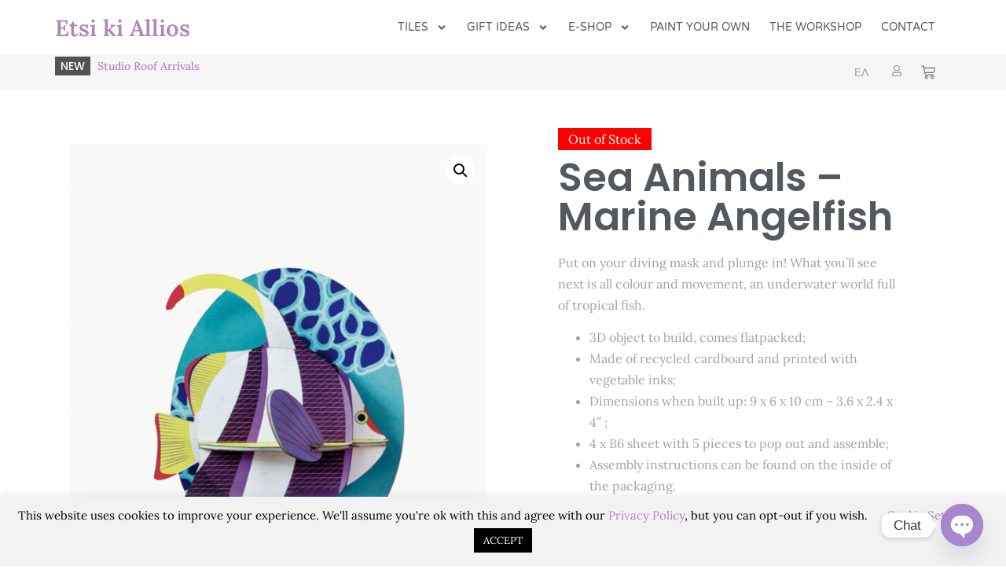

--- FILE ---
content_type: text/html; charset=UTF-8
request_url: https://www.etsikiallios.com/product/marine-angelfish/
body_size: 34155
content:
<!doctype html>
<html lang="en-GB">
<head>
<meta charset="UTF-8">
<meta name="viewport" content="width=device-width, initial-scale=1">
<link rel="profile" href="https://gmpg.org/xfn/11">
<title>Sea Animals - Marine Angelfish | Etsi ki Allios</title>
<meta name='robots' content='max-image-preview:large' />
<!-- Google Tag Manager for WordPress by gtm4wp.com -->
<script data-cfasync="false" data-pagespeed-no-defer>
var gtm4wp_datalayer_name = "dataLayer";
var dataLayer = dataLayer || [];
</script>
<!-- End Google Tag Manager for WordPress by gtm4wp.com -->
<!-- This site is optimized with the Yoast SEO Premium plugin v11.8 - https://yoast.com/wordpress/plugins/seo/ -->
<link rel="canonical" href="https://www.etsikiallios.com/product/marine-angelfish/" />
<meta property="og:locale" content="en_GB" />
<meta property="og:type" content="article" />
<meta property="og:title" content="Sea Animals - Marine Angelfish | Etsi ki Allios" />
<meta property="og:description" content="Put on your diving mask and plunge in! What you’ll see next is all colour and movement, an underwater world full of tropical fish.
3D object to build, comes flatpacked;
Made of recycled cardboard and printed with vegetable inks;
Dimensions when built up: 9 x 6 x 10 cm – 3.6 x 2.4 x 4″ ;
4 x B6 sheet with 5 pieces to pop out and assemble;
Assembly instructions can be found on the inside of the packaging." />
<meta property="og:url" content="https://www.etsikiallios.com/product/marine-angelfish/" />
<meta property="og:site_name" content="Etsi ki Allios" />
<meta property="article:publisher" content="https://www.facebook.com/etsikialliosxeirotehnimata/" />
<meta property="og:image" content="https://www.etsikiallios.com/wp-content/uploads/2021/11/marine-angelfish-new.jpg" />
<meta property="og:image:secure_url" content="https://www.etsikiallios.com/wp-content/uploads/2021/11/marine-angelfish-new.jpg" />
<meta property="og:image:width" content="1215" />
<meta property="og:image:height" content="1599" />
<meta name="twitter:card" content="summary_large_image" />
<meta name="twitter:description" content="Put on your diving mask and plunge in! What you’ll see next is all colour and movement, an underwater world full of tropical fish.   3D object to build, comes flatpacked;  Made of recycled cardboard and printed with vegetable inks;  Dimensions when built up: 9 x 6 x 10 cm – 3.6 x 2.4 x 4″ ;  4 x B6 sheet with 5 pieces to pop out and assemble;  Assembly instructions can be found on the inside of the packaging." />
<meta name="twitter:title" content="Sea Animals - Marine Angelfish | Etsi ki Allios" />
<meta name="twitter:image" content="https://www.etsikiallios.com/wp-content/uploads/2021/11/marine-angelfish-new.jpg" />
<script type='application/ld+json' class='yoast-schema-graph yoast-schema-graph--main'>{"@context":"https://schema.org","@graph":[{"@type":"WebSite","@id":"https://www.etsikiallios.com/#website","url":"https://www.etsikiallios.com/","name":"Etsi ki Allios","potentialAction":{"@type":"SearchAction","target":"https://www.etsikiallios.com/?s={search_term_string}","query-input":"required name=search_term_string"}},{"@type":"ImageObject","@id":"https://www.etsikiallios.com/product/marine-angelfish/#primaryimage","url":"https://www.etsikiallios.com/wp-content/uploads/2021/11/marine-angelfish-new.jpg","width":1215,"height":1599,"caption":"marine angelfish"},{"@type":"WebPage","@id":"https://www.etsikiallios.com/product/marine-angelfish/#webpage","url":"https://www.etsikiallios.com/product/marine-angelfish/","inLanguage":"en-GB","name":"Sea Animals - Marine Angelfish | Etsi ki Allios","isPartOf":{"@id":"https://www.etsikiallios.com/#website"},"primaryImageOfPage":{"@id":"https://www.etsikiallios.com/product/marine-angelfish/#primaryimage"},"datePublished":"2021-12-09T04:06:19+00:00","dateModified":"2022-02-22T02:20:24+00:00"}]}</script>
<!-- / Yoast SEO Premium plugin. -->
<link rel='dns-prefetch' href='//www.googletagmanager.com' />
<link rel='dns-prefetch' href='//capi-automation.s3.us-east-2.amazonaws.com' />
<link rel="alternate" type="application/rss+xml" title="Etsi ki Allios &raquo; Feed" href="https://www.etsikiallios.com/feed/" />
<link rel="alternate" type="application/rss+xml" title="Etsi ki Allios &raquo; Comments Feed" href="https://www.etsikiallios.com/comments/feed/" />
<link rel="alternate" title="oEmbed (JSON)" type="application/json+oembed" href="https://www.etsikiallios.com/wp-json/oembed/1.0/embed?url=https%3A%2F%2Fwww.etsikiallios.com%2Fproduct%2Fmarine-angelfish%2F&#038;lang=en" />
<link rel="alternate" title="oEmbed (XML)" type="text/xml+oembed" href="https://www.etsikiallios.com/wp-json/oembed/1.0/embed?url=https%3A%2F%2Fwww.etsikiallios.com%2Fproduct%2Fmarine-angelfish%2F&#038;format=xml&#038;lang=en" />
<!-- This site uses the Google Analytics by MonsterInsights plugin v9.11.0 - Using Analytics tracking - https://www.monsterinsights.com/ -->
<script src="//www.googletagmanager.com/gtag/js?id=G-T1Q2EHZRWX"  data-cfasync="false" data-wpfc-render="false" async></script>
<script data-cfasync="false" data-wpfc-render="false">
var mi_version = '9.11.0';
var mi_track_user = true;
var mi_no_track_reason = '';
var MonsterInsightsDefaultLocations = {"page_location":"https:\/\/www.etsikiallios.com\/product\/marine-angelfish\/"};
if ( typeof MonsterInsightsPrivacyGuardFilter === 'function' ) {
var MonsterInsightsLocations = (typeof MonsterInsightsExcludeQuery === 'object') ? MonsterInsightsPrivacyGuardFilter( MonsterInsightsExcludeQuery ) : MonsterInsightsPrivacyGuardFilter( MonsterInsightsDefaultLocations );
} else {
var MonsterInsightsLocations = (typeof MonsterInsightsExcludeQuery === 'object') ? MonsterInsightsExcludeQuery : MonsterInsightsDefaultLocations;
}
var disableStrs = [
'ga-disable-G-T1Q2EHZRWX',
];
/* Function to detect opted out users */
function __gtagTrackerIsOptedOut() {
for (var index = 0; index < disableStrs.length; index++) {
if (document.cookie.indexOf(disableStrs[index] + '=true') > -1) {
return true;
}
}
return false;
}
/* Disable tracking if the opt-out cookie exists. */
if (__gtagTrackerIsOptedOut()) {
for (var index = 0; index < disableStrs.length; index++) {
window[disableStrs[index]] = true;
}
}
/* Opt-out function */
function __gtagTrackerOptout() {
for (var index = 0; index < disableStrs.length; index++) {
document.cookie = disableStrs[index] + '=true; expires=Thu, 31 Dec 2099 23:59:59 UTC; path=/';
window[disableStrs[index]] = true;
}
}
if ('undefined' === typeof gaOptout) {
function gaOptout() {
__gtagTrackerOptout();
}
}
window.dataLayer = window.dataLayer || [];
window.MonsterInsightsDualTracker = {
helpers: {},
trackers: {},
};
if (mi_track_user) {
function __gtagDataLayer() {
dataLayer.push(arguments);
}
function __gtagTracker(type, name, parameters) {
if (!parameters) {
parameters = {};
}
if (parameters.send_to) {
__gtagDataLayer.apply(null, arguments);
return;
}
if (type === 'event') {
parameters.send_to = monsterinsights_frontend.v4_id;
var hookName = name;
if (typeof parameters['event_category'] !== 'undefined') {
hookName = parameters['event_category'] + ':' + name;
}
if (typeof MonsterInsightsDualTracker.trackers[hookName] !== 'undefined') {
MonsterInsightsDualTracker.trackers[hookName](parameters);
} else {
__gtagDataLayer('event', name, parameters);
}
} else {
__gtagDataLayer.apply(null, arguments);
}
}
__gtagTracker('js', new Date());
__gtagTracker('set', {
'developer_id.dZGIzZG': true,
});
if ( MonsterInsightsLocations.page_location ) {
__gtagTracker('set', MonsterInsightsLocations);
}
__gtagTracker('config', 'G-T1Q2EHZRWX', {"forceSSL":"true","link_attribution":"true"} );
window.gtag = __gtagTracker;										(function () {
/* https://developers.google.com/analytics/devguides/collection/analyticsjs/ */
/* ga and __gaTracker compatibility shim. */
var noopfn = function () {
return null;
};
var newtracker = function () {
return new Tracker();
};
var Tracker = function () {
return null;
};
var p = Tracker.prototype;
p.get = noopfn;
p.set = noopfn;
p.send = function () {
var args = Array.prototype.slice.call(arguments);
args.unshift('send');
__gaTracker.apply(null, args);
};
var __gaTracker = function () {
var len = arguments.length;
if (len === 0) {
return;
}
var f = arguments[len - 1];
if (typeof f !== 'object' || f === null || typeof f.hitCallback !== 'function') {
if ('send' === arguments[0]) {
var hitConverted, hitObject = false, action;
if ('event' === arguments[1]) {
if ('undefined' !== typeof arguments[3]) {
hitObject = {
'eventAction': arguments[3],
'eventCategory': arguments[2],
'eventLabel': arguments[4],
'value': arguments[5] ? arguments[5] : 1,
}
}
}
if ('pageview' === arguments[1]) {
if ('undefined' !== typeof arguments[2]) {
hitObject = {
'eventAction': 'page_view',
'page_path': arguments[2],
}
}
}
if (typeof arguments[2] === 'object') {
hitObject = arguments[2];
}
if (typeof arguments[5] === 'object') {
Object.assign(hitObject, arguments[5]);
}
if ('undefined' !== typeof arguments[1].hitType) {
hitObject = arguments[1];
if ('pageview' === hitObject.hitType) {
hitObject.eventAction = 'page_view';
}
}
if (hitObject) {
action = 'timing' === arguments[1].hitType ? 'timing_complete' : hitObject.eventAction;
hitConverted = mapArgs(hitObject);
__gtagTracker('event', action, hitConverted);
}
}
return;
}
function mapArgs(args) {
var arg, hit = {};
var gaMap = {
'eventCategory': 'event_category',
'eventAction': 'event_action',
'eventLabel': 'event_label',
'eventValue': 'event_value',
'nonInteraction': 'non_interaction',
'timingCategory': 'event_category',
'timingVar': 'name',
'timingValue': 'value',
'timingLabel': 'event_label',
'page': 'page_path',
'location': 'page_location',
'title': 'page_title',
'referrer' : 'page_referrer',
};
for (arg in args) {
if (!(!args.hasOwnProperty(arg) || !gaMap.hasOwnProperty(arg))) {
hit[gaMap[arg]] = args[arg];
} else {
hit[arg] = args[arg];
}
}
return hit;
}
try {
f.hitCallback();
} catch (ex) {
}
};
__gaTracker.create = newtracker;
__gaTracker.getByName = newtracker;
__gaTracker.getAll = function () {
return [];
};
__gaTracker.remove = noopfn;
__gaTracker.loaded = true;
window['__gaTracker'] = __gaTracker;
})();
} else {
console.log("");
(function () {
function __gtagTracker() {
return null;
}
window['__gtagTracker'] = __gtagTracker;
window['gtag'] = __gtagTracker;
})();
}
</script>
<!-- / Google Analytics by MonsterInsights -->
<style id='wp-img-auto-sizes-contain-inline-css'>
img:is([sizes=auto i],[sizes^="auto," i]){contain-intrinsic-size:3000px 1500px}
/*# sourceURL=wp-img-auto-sizes-contain-inline-css */
</style>
<!-- <link rel='stylesheet' id='dashicons-css' href='https://www.etsikiallios.com/wp-includes/css/dashicons.min.css?ver=6.9' media='all' /> -->
<!-- <link rel='stylesheet' id='elusive-css' href='https://www.etsikiallios.com/wp-content/plugins/menu-icons/vendor/codeinwp/icon-picker/css/types/elusive.min.css?ver=2.0' media='all' /> -->
<!-- <link rel='stylesheet' id='menu-icon-font-awesome-css' href='https://www.etsikiallios.com/wp-content/plugins/menu-icons/css/fontawesome/css/all.min.css?ver=5.15.4' media='all' /> -->
<!-- <link rel='stylesheet' id='foundation-icons-css' href='https://www.etsikiallios.com/wp-content/plugins/menu-icons/vendor/codeinwp/icon-picker/css/types/foundation-icons.min.css?ver=3.0' media='all' /> -->
<!-- <link rel='stylesheet' id='genericons-css' href='https://www.etsikiallios.com/wp-content/plugins/menu-icons/vendor/codeinwp/icon-picker/css/types/genericons.min.css?ver=3.4' media='all' /> -->
<!-- <link rel='stylesheet' id='menu-icons-extra-css' href='https://www.etsikiallios.com/wp-content/plugins/menu-icons/css/extra.min.css?ver=0.13.20' media='all' /> -->
<!-- <link rel='stylesheet' id='wp-block-library-css' href='https://www.etsikiallios.com/wp-includes/css/dist/block-library/style.min.css?ver=6.9' media='all' /> -->
<link rel="stylesheet" type="text/css" href="//www.etsikiallios.com/wp-content/cache/wpfc-minified/pwtf2jg/6ildl.css" media="all"/>
<style id='global-styles-inline-css'>
:root{--wp--preset--aspect-ratio--square: 1;--wp--preset--aspect-ratio--4-3: 4/3;--wp--preset--aspect-ratio--3-4: 3/4;--wp--preset--aspect-ratio--3-2: 3/2;--wp--preset--aspect-ratio--2-3: 2/3;--wp--preset--aspect-ratio--16-9: 16/9;--wp--preset--aspect-ratio--9-16: 9/16;--wp--preset--color--black: #000000;--wp--preset--color--cyan-bluish-gray: #abb8c3;--wp--preset--color--white: #ffffff;--wp--preset--color--pale-pink: #f78da7;--wp--preset--color--vivid-red: #cf2e2e;--wp--preset--color--luminous-vivid-orange: #ff6900;--wp--preset--color--luminous-vivid-amber: #fcb900;--wp--preset--color--light-green-cyan: #7bdcb5;--wp--preset--color--vivid-green-cyan: #00d084;--wp--preset--color--pale-cyan-blue: #8ed1fc;--wp--preset--color--vivid-cyan-blue: #0693e3;--wp--preset--color--vivid-purple: #9b51e0;--wp--preset--gradient--vivid-cyan-blue-to-vivid-purple: linear-gradient(135deg,rgb(6,147,227) 0%,rgb(155,81,224) 100%);--wp--preset--gradient--light-green-cyan-to-vivid-green-cyan: linear-gradient(135deg,rgb(122,220,180) 0%,rgb(0,208,130) 100%);--wp--preset--gradient--luminous-vivid-amber-to-luminous-vivid-orange: linear-gradient(135deg,rgb(252,185,0) 0%,rgb(255,105,0) 100%);--wp--preset--gradient--luminous-vivid-orange-to-vivid-red: linear-gradient(135deg,rgb(255,105,0) 0%,rgb(207,46,46) 100%);--wp--preset--gradient--very-light-gray-to-cyan-bluish-gray: linear-gradient(135deg,rgb(238,238,238) 0%,rgb(169,184,195) 100%);--wp--preset--gradient--cool-to-warm-spectrum: linear-gradient(135deg,rgb(74,234,220) 0%,rgb(151,120,209) 20%,rgb(207,42,186) 40%,rgb(238,44,130) 60%,rgb(251,105,98) 80%,rgb(254,248,76) 100%);--wp--preset--gradient--blush-light-purple: linear-gradient(135deg,rgb(255,206,236) 0%,rgb(152,150,240) 100%);--wp--preset--gradient--blush-bordeaux: linear-gradient(135deg,rgb(254,205,165) 0%,rgb(254,45,45) 50%,rgb(107,0,62) 100%);--wp--preset--gradient--luminous-dusk: linear-gradient(135deg,rgb(255,203,112) 0%,rgb(199,81,192) 50%,rgb(65,88,208) 100%);--wp--preset--gradient--pale-ocean: linear-gradient(135deg,rgb(255,245,203) 0%,rgb(182,227,212) 50%,rgb(51,167,181) 100%);--wp--preset--gradient--electric-grass: linear-gradient(135deg,rgb(202,248,128) 0%,rgb(113,206,126) 100%);--wp--preset--gradient--midnight: linear-gradient(135deg,rgb(2,3,129) 0%,rgb(40,116,252) 100%);--wp--preset--font-size--small: 13px;--wp--preset--font-size--medium: 20px;--wp--preset--font-size--large: 36px;--wp--preset--font-size--x-large: 42px;--wp--preset--spacing--20: 0.44rem;--wp--preset--spacing--30: 0.67rem;--wp--preset--spacing--40: 1rem;--wp--preset--spacing--50: 1.5rem;--wp--preset--spacing--60: 2.25rem;--wp--preset--spacing--70: 3.38rem;--wp--preset--spacing--80: 5.06rem;--wp--preset--shadow--natural: 6px 6px 9px rgba(0, 0, 0, 0.2);--wp--preset--shadow--deep: 12px 12px 50px rgba(0, 0, 0, 0.4);--wp--preset--shadow--sharp: 6px 6px 0px rgba(0, 0, 0, 0.2);--wp--preset--shadow--outlined: 6px 6px 0px -3px rgb(255, 255, 255), 6px 6px rgb(0, 0, 0);--wp--preset--shadow--crisp: 6px 6px 0px rgb(0, 0, 0);}:root { --wp--style--global--content-size: 800px;--wp--style--global--wide-size: 1200px; }:where(body) { margin: 0; }.wp-site-blocks > .alignleft { float: left; margin-right: 2em; }.wp-site-blocks > .alignright { float: right; margin-left: 2em; }.wp-site-blocks > .aligncenter { justify-content: center; margin-left: auto; margin-right: auto; }:where(.wp-site-blocks) > * { margin-block-start: 24px; margin-block-end: 0; }:where(.wp-site-blocks) > :first-child { margin-block-start: 0; }:where(.wp-site-blocks) > :last-child { margin-block-end: 0; }:root { --wp--style--block-gap: 24px; }:root :where(.is-layout-flow) > :first-child{margin-block-start: 0;}:root :where(.is-layout-flow) > :last-child{margin-block-end: 0;}:root :where(.is-layout-flow) > *{margin-block-start: 24px;margin-block-end: 0;}:root :where(.is-layout-constrained) > :first-child{margin-block-start: 0;}:root :where(.is-layout-constrained) > :last-child{margin-block-end: 0;}:root :where(.is-layout-constrained) > *{margin-block-start: 24px;margin-block-end: 0;}:root :where(.is-layout-flex){gap: 24px;}:root :where(.is-layout-grid){gap: 24px;}.is-layout-flow > .alignleft{float: left;margin-inline-start: 0;margin-inline-end: 2em;}.is-layout-flow > .alignright{float: right;margin-inline-start: 2em;margin-inline-end: 0;}.is-layout-flow > .aligncenter{margin-left: auto !important;margin-right: auto !important;}.is-layout-constrained > .alignleft{float: left;margin-inline-start: 0;margin-inline-end: 2em;}.is-layout-constrained > .alignright{float: right;margin-inline-start: 2em;margin-inline-end: 0;}.is-layout-constrained > .aligncenter{margin-left: auto !important;margin-right: auto !important;}.is-layout-constrained > :where(:not(.alignleft):not(.alignright):not(.alignfull)){max-width: var(--wp--style--global--content-size);margin-left: auto !important;margin-right: auto !important;}.is-layout-constrained > .alignwide{max-width: var(--wp--style--global--wide-size);}body .is-layout-flex{display: flex;}.is-layout-flex{flex-wrap: wrap;align-items: center;}.is-layout-flex > :is(*, div){margin: 0;}body .is-layout-grid{display: grid;}.is-layout-grid > :is(*, div){margin: 0;}body{padding-top: 0px;padding-right: 0px;padding-bottom: 0px;padding-left: 0px;}a:where(:not(.wp-element-button)){text-decoration: underline;}:root :where(.wp-element-button, .wp-block-button__link){background-color: #32373c;border-width: 0;color: #fff;font-family: inherit;font-size: inherit;font-style: inherit;font-weight: inherit;letter-spacing: inherit;line-height: inherit;padding-top: calc(0.667em + 2px);padding-right: calc(1.333em + 2px);padding-bottom: calc(0.667em + 2px);padding-left: calc(1.333em + 2px);text-decoration: none;text-transform: inherit;}.has-black-color{color: var(--wp--preset--color--black) !important;}.has-cyan-bluish-gray-color{color: var(--wp--preset--color--cyan-bluish-gray) !important;}.has-white-color{color: var(--wp--preset--color--white) !important;}.has-pale-pink-color{color: var(--wp--preset--color--pale-pink) !important;}.has-vivid-red-color{color: var(--wp--preset--color--vivid-red) !important;}.has-luminous-vivid-orange-color{color: var(--wp--preset--color--luminous-vivid-orange) !important;}.has-luminous-vivid-amber-color{color: var(--wp--preset--color--luminous-vivid-amber) !important;}.has-light-green-cyan-color{color: var(--wp--preset--color--light-green-cyan) !important;}.has-vivid-green-cyan-color{color: var(--wp--preset--color--vivid-green-cyan) !important;}.has-pale-cyan-blue-color{color: var(--wp--preset--color--pale-cyan-blue) !important;}.has-vivid-cyan-blue-color{color: var(--wp--preset--color--vivid-cyan-blue) !important;}.has-vivid-purple-color{color: var(--wp--preset--color--vivid-purple) !important;}.has-black-background-color{background-color: var(--wp--preset--color--black) !important;}.has-cyan-bluish-gray-background-color{background-color: var(--wp--preset--color--cyan-bluish-gray) !important;}.has-white-background-color{background-color: var(--wp--preset--color--white) !important;}.has-pale-pink-background-color{background-color: var(--wp--preset--color--pale-pink) !important;}.has-vivid-red-background-color{background-color: var(--wp--preset--color--vivid-red) !important;}.has-luminous-vivid-orange-background-color{background-color: var(--wp--preset--color--luminous-vivid-orange) !important;}.has-luminous-vivid-amber-background-color{background-color: var(--wp--preset--color--luminous-vivid-amber) !important;}.has-light-green-cyan-background-color{background-color: var(--wp--preset--color--light-green-cyan) !important;}.has-vivid-green-cyan-background-color{background-color: var(--wp--preset--color--vivid-green-cyan) !important;}.has-pale-cyan-blue-background-color{background-color: var(--wp--preset--color--pale-cyan-blue) !important;}.has-vivid-cyan-blue-background-color{background-color: var(--wp--preset--color--vivid-cyan-blue) !important;}.has-vivid-purple-background-color{background-color: var(--wp--preset--color--vivid-purple) !important;}.has-black-border-color{border-color: var(--wp--preset--color--black) !important;}.has-cyan-bluish-gray-border-color{border-color: var(--wp--preset--color--cyan-bluish-gray) !important;}.has-white-border-color{border-color: var(--wp--preset--color--white) !important;}.has-pale-pink-border-color{border-color: var(--wp--preset--color--pale-pink) !important;}.has-vivid-red-border-color{border-color: var(--wp--preset--color--vivid-red) !important;}.has-luminous-vivid-orange-border-color{border-color: var(--wp--preset--color--luminous-vivid-orange) !important;}.has-luminous-vivid-amber-border-color{border-color: var(--wp--preset--color--luminous-vivid-amber) !important;}.has-light-green-cyan-border-color{border-color: var(--wp--preset--color--light-green-cyan) !important;}.has-vivid-green-cyan-border-color{border-color: var(--wp--preset--color--vivid-green-cyan) !important;}.has-pale-cyan-blue-border-color{border-color: var(--wp--preset--color--pale-cyan-blue) !important;}.has-vivid-cyan-blue-border-color{border-color: var(--wp--preset--color--vivid-cyan-blue) !important;}.has-vivid-purple-border-color{border-color: var(--wp--preset--color--vivid-purple) !important;}.has-vivid-cyan-blue-to-vivid-purple-gradient-background{background: var(--wp--preset--gradient--vivid-cyan-blue-to-vivid-purple) !important;}.has-light-green-cyan-to-vivid-green-cyan-gradient-background{background: var(--wp--preset--gradient--light-green-cyan-to-vivid-green-cyan) !important;}.has-luminous-vivid-amber-to-luminous-vivid-orange-gradient-background{background: var(--wp--preset--gradient--luminous-vivid-amber-to-luminous-vivid-orange) !important;}.has-luminous-vivid-orange-to-vivid-red-gradient-background{background: var(--wp--preset--gradient--luminous-vivid-orange-to-vivid-red) !important;}.has-very-light-gray-to-cyan-bluish-gray-gradient-background{background: var(--wp--preset--gradient--very-light-gray-to-cyan-bluish-gray) !important;}.has-cool-to-warm-spectrum-gradient-background{background: var(--wp--preset--gradient--cool-to-warm-spectrum) !important;}.has-blush-light-purple-gradient-background{background: var(--wp--preset--gradient--blush-light-purple) !important;}.has-blush-bordeaux-gradient-background{background: var(--wp--preset--gradient--blush-bordeaux) !important;}.has-luminous-dusk-gradient-background{background: var(--wp--preset--gradient--luminous-dusk) !important;}.has-pale-ocean-gradient-background{background: var(--wp--preset--gradient--pale-ocean) !important;}.has-electric-grass-gradient-background{background: var(--wp--preset--gradient--electric-grass) !important;}.has-midnight-gradient-background{background: var(--wp--preset--gradient--midnight) !important;}.has-small-font-size{font-size: var(--wp--preset--font-size--small) !important;}.has-medium-font-size{font-size: var(--wp--preset--font-size--medium) !important;}.has-large-font-size{font-size: var(--wp--preset--font-size--large) !important;}.has-x-large-font-size{font-size: var(--wp--preset--font-size--x-large) !important;}
:root :where(.wp-block-pullquote){font-size: 1.5em;line-height: 1.6;}
/*# sourceURL=global-styles-inline-css */
</style>
<!-- <link rel='stylesheet' id='cookie-law-info-css' href='https://www.etsikiallios.com/wp-content/plugins/cookie-law-info/legacy/public/css/cookie-law-info-public.css?ver=3.3.8' media='all' /> -->
<!-- <link rel='stylesheet' id='cookie-law-info-gdpr-css' href='https://www.etsikiallios.com/wp-content/plugins/cookie-law-info/legacy/public/css/cookie-law-info-gdpr.css?ver=3.3.8' media='all' /> -->
<!-- <link rel='stylesheet' id='photoswipe-css' href='https://www.etsikiallios.com/wp-content/plugins/woocommerce/assets/css/photoswipe/photoswipe.min.css?ver=10.4.2' media='all' /> -->
<!-- <link rel='stylesheet' id='photoswipe-default-skin-css' href='https://www.etsikiallios.com/wp-content/plugins/woocommerce/assets/css/photoswipe/default-skin/default-skin.min.css?ver=10.4.2' media='all' /> -->
<!-- <link rel='stylesheet' id='woocommerce-layout-css' href='https://www.etsikiallios.com/wp-content/plugins/woocommerce/assets/css/woocommerce-layout.css?ver=10.4.2' media='all' /> -->
<link rel="stylesheet" type="text/css" href="//www.etsikiallios.com/wp-content/cache/wpfc-minified/l1183p5l/6kohd.css" media="all"/>
<!-- <link rel='stylesheet' id='woocommerce-smallscreen-css' href='https://www.etsikiallios.com/wp-content/plugins/woocommerce/assets/css/woocommerce-smallscreen.css?ver=10.4.2' media='only screen and (max-width: 768px)' /> -->
<link rel="stylesheet" type="text/css" href="//www.etsikiallios.com/wp-content/cache/wpfc-minified/efctv276/6i2n0.css" media="only screen and (max-width: 768px)"/>
<!-- <link rel='stylesheet' id='woocommerce-general-css' href='https://www.etsikiallios.com/wp-content/plugins/woocommerce/assets/css/woocommerce.css?ver=10.4.2' media='all' /> -->
<link rel="stylesheet" type="text/css" href="//www.etsikiallios.com/wp-content/cache/wpfc-minified/87v67t9x/6i2n0.css" media="all"/>
<style id='woocommerce-inline-inline-css'>
.woocommerce form .form-row .required { visibility: visible; }
/*# sourceURL=woocommerce-inline-inline-css */
</style>
<!-- <link rel='stylesheet' id='wprev-fb-combine-css' href='https://www.etsikiallios.com/wp-content/plugins/wp-facebook-reviews/public/css/wprev-fb-combine.css?ver=13.9' media='all' /> -->
<!-- <link rel='stylesheet' id='gateway-css' href='https://www.etsikiallios.com/wp-content/plugins/woocommerce-paypal-payments/modules/ppcp-button/assets/css/gateway.css?ver=3.3.1' media='all' /> -->
<!-- <link rel='stylesheet' id='hello-elementor-css' href='https://www.etsikiallios.com/wp-content/themes/hello-elementor/assets/css/reset.css?ver=3.4.5' media='all' /> -->
<!-- <link rel='stylesheet' id='hello-elementor-theme-style-css' href='https://www.etsikiallios.com/wp-content/themes/hello-elementor/assets/css/theme.css?ver=3.4.5' media='all' /> -->
<!-- <link rel='stylesheet' id='hello-elementor-header-footer-css' href='https://www.etsikiallios.com/wp-content/themes/hello-elementor/assets/css/header-footer.css?ver=3.4.5' media='all' /> -->
<!-- <link rel='stylesheet' id='elementor-frontend-css' href='https://www.etsikiallios.com/wp-content/plugins/elementor/assets/css/frontend.min.css?ver=3.33.6' media='all' /> -->
<link rel="stylesheet" type="text/css" href="//www.etsikiallios.com/wp-content/cache/wpfc-minified/dibzltfg/6kohd.css" media="all"/>
<link rel='stylesheet' id='elementor-post-7-css' href='https://www.etsikiallios.com/wp-content/uploads/elementor/css/post-7.css?ver=1766385460' media='all' />
<!-- <link rel='stylesheet' id='widget-heading-css' href='https://www.etsikiallios.com/wp-content/plugins/elementor/assets/css/widget-heading.min.css?ver=3.33.6' media='all' /> -->
<!-- <link rel='stylesheet' id='widget-nav-menu-css' href='https://www.etsikiallios.com/wp-content/plugins/elementor-pro/assets/css/widget-nav-menu.min.css?ver=3.33.2' media='all' /> -->
<!-- <link rel='stylesheet' id='e-sticky-css' href='https://www.etsikiallios.com/wp-content/plugins/elementor-pro/assets/css/modules/sticky.min.css?ver=3.33.2' media='all' /> -->
<!-- <link rel='stylesheet' id='widget-woocommerce-menu-cart-css' href='https://www.etsikiallios.com/wp-content/plugins/elementor-pro/assets/css/widget-woocommerce-menu-cart.min.css?ver=3.33.2' media='all' /> -->
<!-- <link rel='stylesheet' id='widget-icon-list-css' href='https://www.etsikiallios.com/wp-content/plugins/elementor/assets/css/widget-icon-list.min.css?ver=3.33.6' media='all' /> -->
<!-- <link rel='stylesheet' id='widget-social-icons-css' href='https://www.etsikiallios.com/wp-content/plugins/elementor/assets/css/widget-social-icons.min.css?ver=3.33.6' media='all' /> -->
<!-- <link rel='stylesheet' id='e-apple-webkit-css' href='https://www.etsikiallios.com/wp-content/plugins/elementor/assets/css/conditionals/apple-webkit.min.css?ver=3.33.6' media='all' /> -->
<!-- <link rel='stylesheet' id='widget-woocommerce-product-images-css' href='https://www.etsikiallios.com/wp-content/plugins/elementor-pro/assets/css/widget-woocommerce-product-images.min.css?ver=3.33.2' media='all' /> -->
<!-- <link rel='stylesheet' id='widget-woocommerce-product-additional-information-css' href='https://www.etsikiallios.com/wp-content/plugins/elementor-pro/assets/css/widget-woocommerce-product-additional-information.min.css?ver=3.33.2' media='all' /> -->
<!-- <link rel='stylesheet' id='widget-woocommerce-product-add-to-cart-css' href='https://www.etsikiallios.com/wp-content/plugins/elementor-pro/assets/css/widget-woocommerce-product-add-to-cart.min.css?ver=3.33.2' media='all' /> -->
<!-- <link rel='stylesheet' id='widget-woocommerce-products-css' href='https://www.etsikiallios.com/wp-content/plugins/elementor-pro/assets/css/widget-woocommerce-products.min.css?ver=3.33.2' media='all' /> -->
<!-- <link rel='stylesheet' id='font-awesome-5-all-css' href='https://www.etsikiallios.com/wp-content/plugins/elementor/assets/lib/font-awesome/css/all.min.css?ver=3.33.6' media='all' /> -->
<!-- <link rel='stylesheet' id='font-awesome-4-shim-css' href='https://www.etsikiallios.com/wp-content/plugins/elementor/assets/lib/font-awesome/css/v4-shims.min.css?ver=3.33.6' media='all' /> -->
<link rel="stylesheet" type="text/css" href="//www.etsikiallios.com/wp-content/cache/wpfc-minified/ep9et3a2/6kohd.css" media="all"/>
<link rel='stylesheet' id='elementor-post-133-css' href='https://www.etsikiallios.com/wp-content/uploads/elementor/css/post-133.css?ver=1766385460' media='all' />
<link rel='stylesheet' id='elementor-post-154-css' href='https://www.etsikiallios.com/wp-content/uploads/elementor/css/post-154.css?ver=1766385460' media='all' />
<link rel='stylesheet' id='elementor-post-1898-css' href='https://www.etsikiallios.com/wp-content/uploads/elementor/css/post-1898.css?ver=1766385476' media='all' />
<!-- <link rel='stylesheet' id='chaty-front-css-css' href='https://www.etsikiallios.com/wp-content/plugins/chaty/css/chaty-front.min.css?ver=3.5.01741325285' media='all' /> -->
<!-- <link rel='stylesheet' id='elementor-gf-local-poppins-css' href='https://www.etsikiallios.com/wp-content/uploads/elementor/google-fonts/css/poppins.css?ver=1746870383' media='all' /> -->
<!-- <link rel='stylesheet' id='elementor-gf-local-lora-css' href='https://www.etsikiallios.com/wp-content/uploads/elementor/google-fonts/css/lora.css?ver=1746870385' media='all' /> -->
<!-- <link rel='stylesheet' id='elementor-gf-local-dellarespira-css' href='https://www.etsikiallios.com/wp-content/uploads/elementor/google-fonts/css/dellarespira.css?ver=1746870400' media='all' /> -->
<!-- <link rel='stylesheet' id='elementor-gf-local-varelaround-css' href='https://www.etsikiallios.com/wp-content/uploads/elementor/google-fonts/css/varelaround.css?ver=1746870390' media='all' /> -->
<!-- <link rel='stylesheet' id='elementor-gf-local-montserrat-css' href='https://www.etsikiallios.com/wp-content/uploads/elementor/google-fonts/css/montserrat.css?ver=1746870394' media='all' /> -->
<!-- <link rel='stylesheet' id='elementor-gf-local-archivonarrow-css' href='https://www.etsikiallios.com/wp-content/uploads/elementor/google-fonts/css/archivonarrow.css?ver=1746871099' media='all' /> -->
<link rel="stylesheet" type="text/css" href="//www.etsikiallios.com/wp-content/cache/wpfc-minified/6lk83j5d/6kohd.css" media="all"/>
<script id="woocommerce-google-analytics-integration-gtag-js-after">
/* Google Analytics for WooCommerce (gtag.js) */
window.dataLayer = window.dataLayer || [];
function gtag(){dataLayer.push(arguments);}
// Set up default consent state.
for ( const mode of [{"analytics_storage":"denied","ad_storage":"denied","ad_user_data":"denied","ad_personalization":"denied","region":["AT","BE","BG","HR","CY","CZ","DK","EE","FI","FR","DE","GR","HU","IS","IE","IT","LV","LI","LT","LU","MT","NL","NO","PL","PT","RO","SK","SI","ES","SE","GB","CH"]}] || [] ) {
gtag( "consent", "default", { "wait_for_update": 500, ...mode } );
}
gtag("js", new Date());
gtag("set", "developer_id.dOGY3NW", true);
gtag("config", "298734684", {"track_404":true,"allow_google_signals":true,"logged_in":false,"linker":{"domains":[],"allow_incoming":false},"custom_map":{"dimension1":"logged_in"}});
//# sourceURL=woocommerce-google-analytics-integration-gtag-js-after
</script>
<script src='//www.etsikiallios.com/wp-content/cache/wpfc-minified/fpcv4na5/6i2n0.js' type="text/javascript"></script>
<!-- <script src="https://www.etsikiallios.com/wp-content/plugins/google-analytics-for-wordpress/assets/js/frontend-gtag.min.js?ver=9.11.0" id="monsterinsights-frontend-script-js" async data-wp-strategy="async"></script> -->
<script data-cfasync="false" data-wpfc-render="false" id='monsterinsights-frontend-script-js-extra'>var monsterinsights_frontend = {"js_events_tracking":"true","download_extensions":"doc,pdf,ppt,zip,xls,docx,pptx,xlsx","inbound_paths":"[{\"path\":\"\\\/go\\\/\",\"label\":\"affiliate\"},{\"path\":\"\\\/recommend\\\/\",\"label\":\"affiliate\"}]","home_url":"https:\/\/www.etsikiallios.com","hash_tracking":"false","v4_id":"G-T1Q2EHZRWX"};</script>
<script src='//www.etsikiallios.com/wp-content/cache/wpfc-minified/6ltwqrnj/6i2n0.js' type="text/javascript"></script>
<!-- <script src="https://www.etsikiallios.com/wp-includes/js/jquery/jquery.min.js?ver=3.7.1" id="jquery-core-js"></script> -->
<!-- <script src="https://www.etsikiallios.com/wp-includes/js/jquery/jquery-migrate.min.js?ver=3.4.1" id="jquery-migrate-js"></script> -->
<script id="cookie-law-info-js-extra">
var Cli_Data = {"nn_cookie_ids":[],"cookielist":[],"non_necessary_cookies":[],"ccpaEnabled":"","ccpaRegionBased":"","ccpaBarEnabled":"","strictlyEnabled":["necessary","obligatoire"],"ccpaType":"gdpr","js_blocking":"","custom_integration":"","triggerDomRefresh":"","secure_cookies":""};
var cli_cookiebar_settings = {"animate_speed_hide":"500","animate_speed_show":"500","background":"#f2f2f2","border":"#b1a6a6c2","border_on":"","button_1_button_colour":"#000","button_1_button_hover":"#000000","button_1_link_colour":"#fff","button_1_as_button":"1","button_1_new_win":"","button_2_button_colour":"#333","button_2_button_hover":"#292929","button_2_link_colour":"#444","button_2_as_button":"","button_2_hidebar":"","button_3_button_colour":"#000","button_3_button_hover":"#000000","button_3_link_colour":"#fff","button_3_as_button":"1","button_3_new_win":"","button_4_button_colour":"#000","button_4_button_hover":"#000000","button_4_link_colour":"#ad87b8","button_4_as_button":"","button_7_button_colour":"#61a229","button_7_button_hover":"#4e8221","button_7_link_colour":"#fff","button_7_as_button":"1","button_7_new_win":"","font_family":"inherit","header_fix":"","notify_animate_hide":"1","notify_animate_show":"","notify_div_id":"#cookie-law-info-bar","notify_position_horizontal":"right","notify_position_vertical":"bottom","scroll_close":"1","scroll_close_reload":"","accept_close_reload":"","reject_close_reload":"","showagain_tab":"","showagain_background":"#fff","showagain_border":"#000","showagain_div_id":"#cookie-law-info-again","showagain_x_position":"100px","text":"#000","show_once_yn":"","show_once":"10000","logging_on":"","as_popup":"","popup_overlay":"1","bar_heading_text":"","cookie_bar_as":"banner","popup_showagain_position":"bottom-right","widget_position":"left"};
var log_object = {"ajax_url":"https://www.etsikiallios.com/wp-admin/admin-ajax.php"};
//# sourceURL=cookie-law-info-js-extra
</script>
<script src='//www.etsikiallios.com/wp-content/cache/wpfc-minified/1y3cl6w/6i2n0.js' type="text/javascript"></script>
<!-- <script src="https://www.etsikiallios.com/wp-content/plugins/cookie-law-info/legacy/public/js/cookie-law-info-public.js?ver=3.3.8" id="cookie-law-info-js"></script> -->
<!-- <script src="https://www.etsikiallios.com/wp-content/plugins/woocommerce/assets/js/jquery-blockui/jquery.blockUI.min.js?ver=2.7.0-wc.10.4.2" id="wc-jquery-blockui-js" defer data-wp-strategy="defer"></script> -->
<script id="wc-add-to-cart-js-extra">
var wc_add_to_cart_params = {"ajax_url":"/wp-admin/admin-ajax.php","wc_ajax_url":"/?wc-ajax=%%endpoint%%","i18n_view_cart":"View basket","cart_url":"https://www.etsikiallios.com/cart/","is_cart":"","cart_redirect_after_add":"no"};
//# sourceURL=wc-add-to-cart-js-extra
</script>
<script src='//www.etsikiallios.com/wp-content/cache/wpfc-minified/q5lxcv0i/6kohe.js' type="text/javascript"></script>
<!-- <script src="https://www.etsikiallios.com/wp-content/plugins/woocommerce/assets/js/frontend/add-to-cart.min.js?ver=10.4.2" id="wc-add-to-cart-js" defer data-wp-strategy="defer"></script> -->
<!-- <script src="https://www.etsikiallios.com/wp-content/plugins/woocommerce/assets/js/zoom/jquery.zoom.min.js?ver=1.7.21-wc.10.4.2" id="wc-zoom-js" defer data-wp-strategy="defer"></script> -->
<!-- <script src="https://www.etsikiallios.com/wp-content/plugins/woocommerce/assets/js/flexslider/jquery.flexslider.min.js?ver=2.7.2-wc.10.4.2" id="wc-flexslider-js" defer data-wp-strategy="defer"></script> -->
<!-- <script src="https://www.etsikiallios.com/wp-content/plugins/woocommerce/assets/js/photoswipe/photoswipe.min.js?ver=4.1.1-wc.10.4.2" id="wc-photoswipe-js" defer data-wp-strategy="defer"></script> -->
<!-- <script src="https://www.etsikiallios.com/wp-content/plugins/woocommerce/assets/js/photoswipe/photoswipe-ui-default.min.js?ver=4.1.1-wc.10.4.2" id="wc-photoswipe-ui-default-js" defer data-wp-strategy="defer"></script> -->
<script id="wc-single-product-js-extra">
var wc_single_product_params = {"i18n_required_rating_text":"Please select a rating","i18n_rating_options":["1 of 5 stars","2 of 5 stars","3 of 5 stars","4 of 5 stars","5 of 5 stars"],"i18n_product_gallery_trigger_text":"View full-screen image gallery","review_rating_required":"yes","flexslider":{"rtl":false,"animation":"slide","smoothHeight":true,"directionNav":false,"controlNav":"thumbnails","slideshow":false,"animationSpeed":500,"animationLoop":false,"allowOneSlide":false},"zoom_enabled":"1","zoom_options":[],"photoswipe_enabled":"1","photoswipe_options":{"shareEl":false,"closeOnScroll":false,"history":false,"hideAnimationDuration":0,"showAnimationDuration":0},"flexslider_enabled":"1"};
//# sourceURL=wc-single-product-js-extra
</script>
<script src='//www.etsikiallios.com/wp-content/cache/wpfc-minified/qt7y4lk4/6kohe.js' type="text/javascript"></script>
<!-- <script src="https://www.etsikiallios.com/wp-content/plugins/woocommerce/assets/js/frontend/single-product.min.js?ver=10.4.2" id="wc-single-product-js" defer data-wp-strategy="defer"></script> -->
<!-- <script src="https://www.etsikiallios.com/wp-content/plugins/woocommerce/assets/js/js-cookie/js.cookie.min.js?ver=2.1.4-wc.10.4.2" id="wc-js-cookie-js" defer data-wp-strategy="defer"></script> -->
<script id="woocommerce-js-extra">
var woocommerce_params = {"ajax_url":"/wp-admin/admin-ajax.php","wc_ajax_url":"/?wc-ajax=%%endpoint%%","i18n_password_show":"Show password","i18n_password_hide":"Hide password"};
//# sourceURL=woocommerce-js-extra
</script>
<script src='//www.etsikiallios.com/wp-content/cache/wpfc-minified/2die15pe/6i2n0.js' type="text/javascript"></script>
<!-- <script src="https://www.etsikiallios.com/wp-content/plugins/woocommerce/assets/js/frontend/woocommerce.min.js?ver=10.4.2" id="woocommerce-js" defer data-wp-strategy="defer"></script> -->
<!-- <script src="https://www.etsikiallios.com/wp-content/plugins/wp-facebook-reviews/public/js/wprs-unslider-swipe.js?ver=13.9" id="wp-fb-reviews_unslider-swipe-min-js"></script> -->
<script id="wp-fb-reviews_plublic-js-extra">
var wprevpublicjs_script_vars = {"wpfb_nonce":"6774c50bcd","wpfb_ajaxurl":"https://www.etsikiallios.com/wp-admin/admin-ajax.php","wprevpluginsurl":"https://www.etsikiallios.com/wp-content/plugins/wp-facebook-reviews"};
//# sourceURL=wp-fb-reviews_plublic-js-extra
</script>
<script src='//www.etsikiallios.com/wp-content/cache/wpfc-minified/2zrdkc5o/6i2n0.js' type="text/javascript"></script>
<!-- <script src="https://www.etsikiallios.com/wp-content/plugins/wp-facebook-reviews/public/js/wprev-public.js?ver=13.9" id="wp-fb-reviews_plublic-js"></script> -->
<!-- <script src="https://www.etsikiallios.com/wp-content/plugins/elementor/assets/lib/font-awesome/js/v4-shims.min.js?ver=3.33.6" id="font-awesome-4-shim-js"></script> -->
<script id="enhanced-ecommerce-google-analytics-js-extra">
var ConvAioGlobal = {"nonce":"f12ce9311b"};
//# sourceURL=enhanced-ecommerce-google-analytics-js-extra
</script>
<script src='//www.etsikiallios.com/wp-content/cache/wpfc-minified/g0j2mhvz/6i2n0.js' type="text/javascript"></script>
<!-- <script data-cfasync="false" data-no-optimize="1" data-pagespeed-no-defer src="https://www.etsikiallios.com/wp-content/plugins/enhanced-e-commerce-for-woocommerce-store/public/js/con-gtm-google-analytics.js?ver=7.2.14" id="enhanced-ecommerce-google-analytics-js"></script> -->
<script data-cfasync="false" data-no-optimize="1" data-pagespeed-no-defer id="enhanced-ecommerce-google-analytics-js-after">
tvc_smd={"tvc_wcv":"10.4.2","tvc_wpv":"6.9","tvc_eev":"7.2.14","tvc_sub_data":{"sub_id":"46243","cu_id":"39222","pl_id":"1","ga_tra_option":"","ga_property_id":"","ga_measurement_id":"","ga_ads_id":"","ga_gmc_id":"","ga_gmc_id_p":"","op_gtag_js":"0","op_en_e_t":"0","op_rm_t_t":"0","op_dy_rm_t_t":"0","op_li_ga_wi_ads":"0","gmc_is_product_sync":"0","gmc_is_site_verified":"0","gmc_is_domain_claim":"0","gmc_product_count":"0","fb_pixel_id":""}};
//# sourceURL=enhanced-ecommerce-google-analytics-js-after
</script>
<link rel="https://api.w.org/" href="https://www.etsikiallios.com/wp-json/" /><link rel="alternate" title="JSON" type="application/json" href="https://www.etsikiallios.com/wp-json/wp/v2/product/2052" /><link rel="EditURI" type="application/rsd+xml" title="RSD" href="https://www.etsikiallios.com/xmlrpc.php?rsd" />
<meta name="generator" content="WordPress 6.9" />
<meta name="generator" content="WooCommerce 10.4.2" />
<link rel='shortlink' href='https://www.etsikiallios.com/?p=2052' />
<!-- Facebook Pixel Code -->
<script>
!function(f,b,e,v,n,t,s)
{if(f.fbq)return;n=f.fbq=function(){n.callMethod?
n.callMethod.apply(n,arguments):n.queue.push(arguments)};
if(!f._fbq)f._fbq=n;n.push=n;n.loaded=!0;n.version='2.0';
n.queue=[];t=b.createElement(e);t.async=!0;
t.src=v;s=b.getElementsByTagName(e)[0];
s.parentNode.insertBefore(t,s)}(window, document,'script',
'https://connect.facebook.net/en_US/fbevents.js');
fbq('init', '1654676534789691');
fbq('track', 'PageView');
</script>
<noscript><img height="1" width="1" style="display:none" src="https://www.facebook.com/tr?id=1654676534789691&ev=PageView&noscript=1"/></noscript>
<!-- End Facebook Pixel Code -->
<!-- Global site tag (gtag.js) - Google Ads: 10831569955 -->
<script async src="https://www.googletagmanager.com/gtag/js?id=AW-10831569955"></script>
<script>
window.dataLayer = window.dataLayer || [];
function gtag(){dataLayer.push(arguments);}
gtag('js', new Date());
gtag('config', 'AW-10831569955');
</script>
<!-- Google Tag Manager for WordPress by gtm4wp.com -->
<!-- GTM Container placement set to automatic -->
<script data-cfasync="false" data-pagespeed-no-defer>
var dataLayer_content = {"pagePostType":"product","pagePostType2":"single-product","pagePostAuthor":"etsiadmin"};
dataLayer.push( dataLayer_content );
</script>
<script data-cfasync="false" data-pagespeed-no-defer>
(function(w,d,s,l,i){w[l]=w[l]||[];w[l].push({'gtm.start':
new Date().getTime(),event:'gtm.js'});var f=d.getElementsByTagName(s)[0],
j=d.createElement(s),dl=l!='dataLayer'?'&l='+l:'';j.async=true;j.src=
'//www.googletagmanager.com/gtm.js?id='+i+dl;f.parentNode.insertBefore(j,f);
})(window,document,'script','dataLayer','GTM-TWGNVGK');
</script>
<!-- End Google Tag Manager for WordPress by gtm4wp.com --><!-- Google site verification - Google for WooCommerce -->
<meta name="google-site-verification" content="yfT_ykArCbw5WAVcPX1v1k0jMNu-B4tq35W62M3f92s" />
<meta name="description" content="Put on your diving mask and plunge in! What you’ll see next is all colour and movement, an underwater world full of tropical fish.
3D object to build, comes flatpacked;
Made of recycled cardboard and printed with vegetable inks;
Dimensions when built up: 9 x 6 x 10 cm – 3.6 x 2.4 x 4″ ;
4 x B6 sheet with 5 pieces to pop out and assemble;
Assembly instructions can be found on the inside of the packaging.">
<noscript><style>.woocommerce-product-gallery{ opacity: 1 !important; }</style></noscript>
<meta name="generator" content="Elementor 3.33.6; features: e_font_icon_svg, additional_custom_breakpoints; settings: css_print_method-external, google_font-enabled, font_display-auto">
<!-- Meta Pixel Code -->
<script type='text/javascript'>
!function(f,b,e,v,n,t,s){if(f.fbq)return;n=f.fbq=function(){n.callMethod?
n.callMethod.apply(n,arguments):n.queue.push(arguments)};if(!f._fbq)f._fbq=n;
n.push=n;n.loaded=!0;n.version='2.0';n.queue=[];t=b.createElement(e);t.async=!0;
t.src=v;s=b.getElementsByTagName(e)[0];s.parentNode.insertBefore(t,s)}(window,
document,'script','https://connect.facebook.net/en_US/fbevents.js?v=next');
</script>
<!-- End Meta Pixel Code -->
<script type='text/javascript'>
var url = window.location.origin + '?ob=open-bridge';
fbq('set', 'openbridge', '680378155948126', url);
</script>
<script type='text/javascript'>fbq('init', '680378155948126', {}, {
"agent": "wordpress-6.9-3.0.16"
})</script><script type='text/javascript'>
fbq('track', 'PageView', []);
</script>
<!-- Meta Pixel Code -->
<noscript>
<img height="1" width="1" style="display:none" alt="fbpx"
src="https://www.facebook.com/tr?id=680378155948126&ev=PageView&noscript=1" />
</noscript>
<!-- End Meta Pixel Code -->
<script data-cfasync="false" data-no-optimize="1" data-pagespeed-no-defer>
var tvc_lc = 'EUR';
</script>
<script data-cfasync="false" data-no-optimize="1" data-pagespeed-no-defer>
var tvc_lc = 'EUR';
</script>
<script data-cfasync="false" data-pagespeed-no-defer type="text/javascript">
window.dataLayer = window.dataLayer || [];
dataLayer.push({"event":"begin_datalayer","conv_track_email":"1","conv_track_phone":"1","conv_track_address":"1","conv_track_page_scroll":"1","conv_track_file_download":"1","conv_track_author":"1","conv_track_signup":"1","conv_track_signin":"1"});
</script>    <!-- Google Tag Manager by Conversios-->
<script>
(function(w, d, s, l, i) {
w[l] = w[l] || [];
w[l].push({
'gtm.start': new Date().getTime(),
event: 'gtm.js'
});
var f = d.getElementsByTagName(s)[0],
j = d.createElement(s),
dl = l != 'dataLayer' ? '&l=' + l : '';
j.async = true;
j.src =
'https://www.googletagmanager.com/gtm.js?id=' + i + dl;
f.parentNode.insertBefore(j, f);
})(window, document, 'script', 'dataLayer', 'GTM-K7X94DG');
</script>
<!-- End Google Tag Manager -->
<script>
(window.gaDevIds = window.gaDevIds || []).push('5CDcaG');
</script>
<script data-cfasync="false" data-no-optimize="1" data-pagespeed-no-defer>
var tvc_lc = 'EUR';
</script>
<script data-cfasync="false" data-no-optimize="1" data-pagespeed-no-defer>
var tvc_lc = 'EUR';
</script>
<script  type="text/javascript">
!function(f,b,e,v,n,t,s){if(f.fbq)return;n=f.fbq=function(){n.callMethod?
n.callMethod.apply(n,arguments):n.queue.push(arguments)};if(!f._fbq)f._fbq=n;
n.push=n;n.loaded=!0;n.version='2.0';n.queue=[];t=b.createElement(e);t.async=!0;
t.src=v;s=b.getElementsByTagName(e)[0];s.parentNode.insertBefore(t,s)}(window,
document,'script','https://connect.facebook.net/en_US/fbevents.js');
</script>
<!-- WooCommerce Facebook Integration Begin -->
<script  type="text/javascript">
fbq('init', '680378155948126', {}, {
"agent": "woocommerce_2-10.4.2-3.5.15"
});
document.addEventListener( 'DOMContentLoaded', function() {
// Insert placeholder for events injected when a product is added to the cart through AJAX.
document.body.insertAdjacentHTML( 'beforeend', '<div class=\"wc-facebook-pixel-event-placeholder\"></div>' );
}, false );
</script>
<!-- WooCommerce Facebook Integration End -->
<style>
.e-con.e-parent:nth-of-type(n+4):not(.e-lazyloaded):not(.e-no-lazyload),
.e-con.e-parent:nth-of-type(n+4):not(.e-lazyloaded):not(.e-no-lazyload) * {
background-image: none !important;
}
@media screen and (max-height: 1024px) {
.e-con.e-parent:nth-of-type(n+3):not(.e-lazyloaded):not(.e-no-lazyload),
.e-con.e-parent:nth-of-type(n+3):not(.e-lazyloaded):not(.e-no-lazyload) * {
background-image: none !important;
}
}
@media screen and (max-height: 640px) {
.e-con.e-parent:nth-of-type(n+2):not(.e-lazyloaded):not(.e-no-lazyload),
.e-con.e-parent:nth-of-type(n+2):not(.e-lazyloaded):not(.e-no-lazyload) * {
background-image: none !important;
}
}
</style>
<link rel="icon" href="https://www.etsikiallios.com/wp-content/uploads/2023/10/cropped-Favicon-32x32.png" sizes="32x32" />
<link rel="icon" href="https://www.etsikiallios.com/wp-content/uploads/2023/10/cropped-Favicon-192x192.png" sizes="192x192" />
<link rel="apple-touch-icon" href="https://www.etsikiallios.com/wp-content/uploads/2023/10/cropped-Favicon-180x180.png" />
<meta name="msapplication-TileImage" content="https://www.etsikiallios.com/wp-content/uploads/2023/10/cropped-Favicon-270x270.png" />
</head>
<body class="wp-singular product-template-default single single-product postid-2052 wp-embed-responsive wp-theme-hello-elementor theme-hello-elementor woocommerce woocommerce-page woocommerce-no-js hello-elementor-default elementor-default elementor-template-full-width elementor-kit-7 elementor-page-1898">
<!-- GTM Container placement set to automatic -->
<!-- Google Tag Manager (noscript) -->
<noscript><iframe src="https://www.googletagmanager.com/ns.html?id=GTM-TWGNVGK" height="0" width="0" style="display:none;visibility:hidden" aria-hidden="true"></iframe></noscript>
<!-- End Google Tag Manager (noscript) -->    <!-- Google Tag Manager (noscript) conversios -->
<noscript><iframe src="https://www.googletagmanager.com/ns.html?id=GTM-K7X94DG" height="0" width="0" style="display:none;visibility:hidden"></iframe></noscript>
<!-- End Google Tag Manager (noscript) conversios -->
<a class="skip-link screen-reader-text" href="#content">Skip to content</a>
<header data-elementor-type="header" data-elementor-id="133" class="elementor elementor-133 elementor-location-header" data-elementor-post-type="elementor_library">
<section class="elementor-section elementor-top-section elementor-element elementor-element-28fd3545 elementor-section-height-min-height elementor-section-boxed elementor-section-height-default elementor-section-items-middle" data-id="28fd3545" data-element_type="section" data-settings="{&quot;background_background&quot;:&quot;classic&quot;,&quot;sticky&quot;:&quot;top&quot;,&quot;sticky_on&quot;:[&quot;desktop&quot;,&quot;tablet&quot;,&quot;mobile&quot;],&quot;sticky_offset&quot;:0,&quot;sticky_effects_offset&quot;:0,&quot;sticky_anchor_link_offset&quot;:0}">
<div class="elementor-background-overlay"></div>
<div class="elementor-container elementor-column-gap-default">
<div class="elementor-column elementor-col-50 elementor-top-column elementor-element elementor-element-57492f46" data-id="57492f46" data-element_type="column">
<div class="elementor-widget-wrap elementor-element-populated">
<div class="elementor-element elementor-element-5d749e0 elementor-widget elementor-widget-theme-site-title elementor-widget-heading" data-id="5d749e0" data-element_type="widget" data-widget_type="theme-site-title.default">
<div class="elementor-widget-container">
<h2 class="elementor-heading-title elementor-size-large"><a href="https://www.etsikiallios.com">Etsi ki Allios</a></h2>				</div>
</div>
</div>
</div>
<div class="elementor-column elementor-col-50 elementor-top-column elementor-element elementor-element-7ec890dd" data-id="7ec890dd" data-element_type="column">
<div class="elementor-widget-wrap elementor-element-populated">
<div class="elementor-element elementor-element-6e0a1055 elementor-nav-menu__align-end elementor-nav-menu--stretch elementor-nav-menu__text-align-center elementor-nav-menu--dropdown-tablet elementor-nav-menu--toggle elementor-nav-menu--burger elementor-widget elementor-widget-nav-menu" data-id="6e0a1055" data-element_type="widget" data-settings="{&quot;full_width&quot;:&quot;stretch&quot;,&quot;submenu_icon&quot;:{&quot;value&quot;:&quot;&lt;svg aria-hidden=\&quot;true\&quot; class=\&quot;e-font-icon-svg e-fas-angle-down\&quot; viewBox=\&quot;0 0 320 512\&quot; xmlns=\&quot;http:\/\/www.w3.org\/2000\/svg\&quot;&gt;&lt;path d=\&quot;M143 352.3L7 216.3c-9.4-9.4-9.4-24.6 0-33.9l22.6-22.6c9.4-9.4 24.6-9.4 33.9 0l96.4 96.4 96.4-96.4c9.4-9.4 24.6-9.4 33.9 0l22.6 22.6c9.4 9.4 9.4 24.6 0 33.9l-136 136c-9.2 9.4-24.4 9.4-33.8 0z\&quot;&gt;&lt;\/path&gt;&lt;\/svg&gt;&quot;,&quot;library&quot;:&quot;fa-solid&quot;},&quot;layout&quot;:&quot;horizontal&quot;,&quot;toggle&quot;:&quot;burger&quot;}" data-widget_type="nav-menu.default">
<div class="elementor-widget-container">
<nav aria-label="Menu" class="elementor-nav-menu--main elementor-nav-menu__container elementor-nav-menu--layout-horizontal e--pointer-underline e--animation-drop-out">
<ul id="menu-1-6e0a1055" class="elementor-nav-menu"><li class="menu-item menu-item-type-custom menu-item-object-custom menu-item-has-children menu-item-293"><a href="#" class="elementor-item elementor-item-anchor">TILES</a>
<ul class="sub-menu elementor-nav-menu--dropdown">
<li class="menu-item menu-item-type-post_type menu-item-object-page menu-item-292"><a href="https://www.etsikiallios.com/wall-floor-tiles/" class="elementor-sub-item">WALL &#038; FLOOR TILES</a></li>
<li class="menu-item menu-item-type-post_type menu-item-object-page menu-item-312"><a href="https://www.etsikiallios.com/tile-murals/" class="elementor-sub-item">TILE MURALS</a></li>
<li class="menu-item menu-item-type-post_type menu-item-object-page menu-item-604"><a href="https://www.etsikiallios.com/house-numbers-signs/" class="elementor-sub-item">HOUSE NUMBERS &#038; SIGNS</a></li>
<li class="menu-item menu-item-type-post_type menu-item-object-page menu-item-138"><a href="https://www.etsikiallios.com/tiles-table-tops/" class="elementor-sub-item">TABLETOPS</a></li>
</ul>
</li>
<li class="menu-item menu-item-type-custom menu-item-object-custom menu-item-has-children menu-item-461"><a href="#" class="elementor-item elementor-item-anchor">GIFT IDEAS</a>
<ul class="sub-menu elementor-nav-menu--dropdown">
<li class="menu-item menu-item-type-post_type menu-item-object-page menu-item-240"><a href="https://www.etsikiallios.com/christening-wedding-favors/" class="elementor-sub-item">WEDDING/CHRISTENING FAVORS</a></li>
<li class="menu-item menu-item-type-post_type menu-item-object-page menu-item-651"><a href="https://www.etsikiallios.com/personalised-gifts/" class="elementor-sub-item">PERSONALISED GIFTS</a></li>
<li class="menu-item menu-item-type-post_type menu-item-object-page menu-item-464"><a href="https://www.etsikiallios.com/decorative/" class="elementor-sub-item">DECORATIVE CRAFTS</a></li>
<li class="menu-item menu-item-type-post_type menu-item-object-page menu-item-462"><a href="https://www.etsikiallios.com/kitchenware/" class="elementor-sub-item">KITCHENWARE</a></li>
</ul>
</li>
<li class="menu-item menu-item-type-custom menu-item-object-custom menu-item-has-children menu-item-1802"><a href="#" class="elementor-item elementor-item-anchor">E-SHOP</a>
<ul class="sub-menu elementor-nav-menu--dropdown">
<li class="menu-item menu-item-type-post_type menu-item-object-page menu-item-2213"><a href="https://www.etsikiallios.com/miho-unexpected-things/" class="elementor-sub-item">MIHO UNEXPECTED THINGS</a></li>
<li class="menu-item menu-item-type-post_type menu-item-object-page menu-item-2334"><a href="https://www.etsikiallios.com/studio-roof-3/" class="elementor-sub-item">STUDIO ROOF</a></li>
<li class="menu-item menu-item-type-post_type menu-item-object-product menu-item-2444"><a href="https://www.etsikiallios.com/product/set-of-5-flying-butterflies/" class="elementor-sub-item">FLYING BUTTERFLIES</a></li>
<li class="menu-item menu-item-type-post_type menu-item-object-product menu-item-2761"><a href="https://www.etsikiallios.com/product/coaster-game/" class="elementor-sub-item">COASTER GAME</a></li>
</ul>
</li>
<li class="menu-item menu-item-type-post_type menu-item-object-page menu-item-440"><a href="https://www.etsikiallios.com/paint-your-own-ceramic/" class="elementor-item">PAINT YOUR OWN</a></li>
<li class="menu-item menu-item-type-post_type menu-item-object-page menu-item-381"><a href="https://www.etsikiallios.com/the-worskhop/" class="elementor-item">THE WORKSHOP</a></li>
<li class="menu-item menu-item-type-post_type menu-item-object-page menu-item-402"><a href="https://www.etsikiallios.com/contact-us/" class="elementor-item">CONTACT</a></li>
</ul>			</nav>
<div class="elementor-menu-toggle" role="button" tabindex="0" aria-label="Menu Toggle" aria-expanded="false">
<svg aria-hidden="true" role="presentation" class="elementor-menu-toggle__icon--open e-font-icon-svg e-eicon-menu-bar" viewBox="0 0 1000 1000" xmlns="http://www.w3.org/2000/svg"><path d="M104 333H896C929 333 958 304 958 271S929 208 896 208H104C71 208 42 237 42 271S71 333 104 333ZM104 583H896C929 583 958 554 958 521S929 458 896 458H104C71 458 42 487 42 521S71 583 104 583ZM104 833H896C929 833 958 804 958 771S929 708 896 708H104C71 708 42 737 42 771S71 833 104 833Z"></path></svg><svg aria-hidden="true" role="presentation" class="elementor-menu-toggle__icon--close e-font-icon-svg e-eicon-close" viewBox="0 0 1000 1000" xmlns="http://www.w3.org/2000/svg"><path d="M742 167L500 408 258 167C246 154 233 150 217 150 196 150 179 158 167 167 154 179 150 196 150 212 150 229 154 242 171 254L408 500 167 742C138 771 138 800 167 829 196 858 225 858 254 829L496 587 738 829C750 842 767 846 783 846 800 846 817 842 829 829 842 817 846 804 846 783 846 767 842 750 829 737L588 500 833 258C863 229 863 200 833 171 804 137 775 137 742 167Z"></path></svg>		</div>
<nav class="elementor-nav-menu--dropdown elementor-nav-menu__container" aria-hidden="true">
<ul id="menu-2-6e0a1055" class="elementor-nav-menu"><li class="menu-item menu-item-type-custom menu-item-object-custom menu-item-has-children menu-item-293"><a href="#" class="elementor-item elementor-item-anchor" tabindex="-1">TILES</a>
<ul class="sub-menu elementor-nav-menu--dropdown">
<li class="menu-item menu-item-type-post_type menu-item-object-page menu-item-292"><a href="https://www.etsikiallios.com/wall-floor-tiles/" class="elementor-sub-item" tabindex="-1">WALL &#038; FLOOR TILES</a></li>
<li class="menu-item menu-item-type-post_type menu-item-object-page menu-item-312"><a href="https://www.etsikiallios.com/tile-murals/" class="elementor-sub-item" tabindex="-1">TILE MURALS</a></li>
<li class="menu-item menu-item-type-post_type menu-item-object-page menu-item-604"><a href="https://www.etsikiallios.com/house-numbers-signs/" class="elementor-sub-item" tabindex="-1">HOUSE NUMBERS &#038; SIGNS</a></li>
<li class="menu-item menu-item-type-post_type menu-item-object-page menu-item-138"><a href="https://www.etsikiallios.com/tiles-table-tops/" class="elementor-sub-item" tabindex="-1">TABLETOPS</a></li>
</ul>
</li>
<li class="menu-item menu-item-type-custom menu-item-object-custom menu-item-has-children menu-item-461"><a href="#" class="elementor-item elementor-item-anchor" tabindex="-1">GIFT IDEAS</a>
<ul class="sub-menu elementor-nav-menu--dropdown">
<li class="menu-item menu-item-type-post_type menu-item-object-page menu-item-240"><a href="https://www.etsikiallios.com/christening-wedding-favors/" class="elementor-sub-item" tabindex="-1">WEDDING/CHRISTENING FAVORS</a></li>
<li class="menu-item menu-item-type-post_type menu-item-object-page menu-item-651"><a href="https://www.etsikiallios.com/personalised-gifts/" class="elementor-sub-item" tabindex="-1">PERSONALISED GIFTS</a></li>
<li class="menu-item menu-item-type-post_type menu-item-object-page menu-item-464"><a href="https://www.etsikiallios.com/decorative/" class="elementor-sub-item" tabindex="-1">DECORATIVE CRAFTS</a></li>
<li class="menu-item menu-item-type-post_type menu-item-object-page menu-item-462"><a href="https://www.etsikiallios.com/kitchenware/" class="elementor-sub-item" tabindex="-1">KITCHENWARE</a></li>
</ul>
</li>
<li class="menu-item menu-item-type-custom menu-item-object-custom menu-item-has-children menu-item-1802"><a href="#" class="elementor-item elementor-item-anchor" tabindex="-1">E-SHOP</a>
<ul class="sub-menu elementor-nav-menu--dropdown">
<li class="menu-item menu-item-type-post_type menu-item-object-page menu-item-2213"><a href="https://www.etsikiallios.com/miho-unexpected-things/" class="elementor-sub-item" tabindex="-1">MIHO UNEXPECTED THINGS</a></li>
<li class="menu-item menu-item-type-post_type menu-item-object-page menu-item-2334"><a href="https://www.etsikiallios.com/studio-roof-3/" class="elementor-sub-item" tabindex="-1">STUDIO ROOF</a></li>
<li class="menu-item menu-item-type-post_type menu-item-object-product menu-item-2444"><a href="https://www.etsikiallios.com/product/set-of-5-flying-butterflies/" class="elementor-sub-item" tabindex="-1">FLYING BUTTERFLIES</a></li>
<li class="menu-item menu-item-type-post_type menu-item-object-product menu-item-2761"><a href="https://www.etsikiallios.com/product/coaster-game/" class="elementor-sub-item" tabindex="-1">COASTER GAME</a></li>
</ul>
</li>
<li class="menu-item menu-item-type-post_type menu-item-object-page menu-item-440"><a href="https://www.etsikiallios.com/paint-your-own-ceramic/" class="elementor-item" tabindex="-1">PAINT YOUR OWN</a></li>
<li class="menu-item menu-item-type-post_type menu-item-object-page menu-item-381"><a href="https://www.etsikiallios.com/the-worskhop/" class="elementor-item" tabindex="-1">THE WORKSHOP</a></li>
<li class="menu-item menu-item-type-post_type menu-item-object-page menu-item-402"><a href="https://www.etsikiallios.com/contact-us/" class="elementor-item" tabindex="-1">CONTACT</a></li>
</ul>			</nav>
</div>
</div>
</div>
</div>
</div>
</section>
<section class="elementor-section elementor-top-section elementor-element elementor-element-3adb848a elementor-section-content-middle elementor-section-boxed elementor-section-height-default elementor-section-height-default" data-id="3adb848a" data-element_type="section" data-settings="{&quot;background_background&quot;:&quot;classic&quot;,&quot;sticky&quot;:&quot;top&quot;,&quot;sticky_offset&quot;:70,&quot;animation&quot;:&quot;none&quot;,&quot;sticky_offset_mobile&quot;:70,&quot;sticky_on&quot;:[&quot;desktop&quot;,&quot;tablet&quot;,&quot;mobile&quot;],&quot;sticky_effects_offset&quot;:0,&quot;sticky_anchor_link_offset&quot;:0}">
<div class="elementor-container elementor-column-gap-default">
<div class="elementor-column elementor-col-50 elementor-top-column elementor-element elementor-element-723f291 elementor-hidden-tablet elementor-hidden-mobile" data-id="723f291" data-element_type="column">
<div class="elementor-widget-wrap elementor-element-populated">
<div class="elementor-element elementor-element-d2af3c6 elementor-widget elementor-widget-text-editor" data-id="d2af3c6" data-element_type="widget" data-widget_type="text-editor.default">
<div class="elementor-widget-container">
<p><span style="background-color: #545354; margin-right: 5px; color: #ffffff; padding: 2px 7px;">NEW</span> <a href="https://www.etsikiallios.com/studio-roof-3/">Studio Roof Arrivals</a></p>								</div>
</div>
</div>
</div>
<div class="elementor-column elementor-col-50 elementor-top-column elementor-element elementor-element-564c0d4" data-id="564c0d4" data-element_type="column">
<div class="elementor-widget-wrap elementor-element-populated">
<div class="elementor-element elementor-element-761cb8d elementor-nav-menu__align-start elementor-nav-menu--dropdown-none elementor-widget__width-auto elementor-widget elementor-widget-nav-menu" data-id="761cb8d" data-element_type="widget" data-settings="{&quot;layout&quot;:&quot;horizontal&quot;,&quot;submenu_icon&quot;:{&quot;value&quot;:&quot;&lt;svg aria-hidden=\&quot;true\&quot; class=\&quot;e-font-icon-svg e-fas-caret-down\&quot; viewBox=\&quot;0 0 320 512\&quot; xmlns=\&quot;http:\/\/www.w3.org\/2000\/svg\&quot;&gt;&lt;path d=\&quot;M31.3 192h257.3c17.8 0 26.7 21.5 14.1 34.1L174.1 354.8c-7.8 7.8-20.5 7.8-28.3 0L17.2 226.1C4.6 213.5 13.5 192 31.3 192z\&quot;&gt;&lt;\/path&gt;&lt;\/svg&gt;&quot;,&quot;library&quot;:&quot;fa-solid&quot;}}" data-widget_type="nav-menu.default">
<div class="elementor-widget-container">
<nav aria-label="Menu" class="elementor-nav-menu--main elementor-nav-menu__container elementor-nav-menu--layout-horizontal e--pointer-underline e--animation-fade">
<ul id="menu-1-761cb8d" class="elementor-nav-menu"><li class="lang-item lang-item-178 lang-item-el no-translation lang-item-first menu-item menu-item-type-custom menu-item-object-custom menu-item-2231-el"><a href="https://www.etsikiallios.com/el/%ce%b1%cf%81%cf%87%ce%b9%ce%ba%ce%ae/" hreflang="el" lang="el" class="elementor-item">ΕΛ</a></li>
<li class="menu-item menu-item-type-post_type menu-item-object-page menu-item-2230"><a href="https://www.etsikiallios.com/my-account/" class="elementor-item"><i class="_mi far fa-user" aria-hidden="true" style="font-size:1em;"></i><span class="visuallyhidden">My account</span></a></li>
</ul>			</nav>
<nav class="elementor-nav-menu--dropdown elementor-nav-menu__container" aria-hidden="true">
<ul id="menu-2-761cb8d" class="elementor-nav-menu"><li class="lang-item lang-item-178 lang-item-el no-translation lang-item-first menu-item menu-item-type-custom menu-item-object-custom menu-item-2231-el"><a href="https://www.etsikiallios.com/el/%ce%b1%cf%81%cf%87%ce%b9%ce%ba%ce%ae/" hreflang="el" lang="el" class="elementor-item" tabindex="-1">ΕΛ</a></li>
<li class="menu-item menu-item-type-post_type menu-item-object-page menu-item-2230"><a href="https://www.etsikiallios.com/my-account/" class="elementor-item" tabindex="-1"><i class="_mi far fa-user" aria-hidden="true" style="font-size:1em;"></i><span class="visuallyhidden">My account</span></a></li>
</ul>			</nav>
</div>
</div>
<div class="elementor-element elementor-element-5d6286fa elementor-menu-cart--empty-indicator-hide elementor-widget__width-auto toggle-icon--cart-medium elementor-menu-cart--items-indicator-bubble elementor-menu-cart--cart-type-side-cart elementor-menu-cart--show-remove-button-yes elementor-widget elementor-widget-woocommerce-menu-cart" data-id="5d6286fa" data-element_type="widget" data-settings="{&quot;cart_type&quot;:&quot;side-cart&quot;,&quot;open_cart&quot;:&quot;click&quot;,&quot;automatically_open_cart&quot;:&quot;no&quot;}" data-widget_type="woocommerce-menu-cart.default">
<div class="elementor-widget-container">
<div class="elementor-menu-cart__wrapper">
<div class="elementor-menu-cart__toggle_wrapper">
<div class="elementor-menu-cart__container elementor-lightbox" aria-hidden="true">
<div class="elementor-menu-cart__main" aria-hidden="true">
<div class="elementor-menu-cart__close-button">
</div>
<div class="widget_shopping_cart_content">
</div>
</div>
</div>
<div class="elementor-menu-cart__toggle elementor-button-wrapper">
<a id="elementor-menu-cart__toggle_button" href="#" class="elementor-menu-cart__toggle_button elementor-button elementor-size-sm" aria-expanded="false">
<span class="elementor-button-text"><span class="woocommerce-Price-amount amount"><bdi>0,00&nbsp;<span class="woocommerce-Price-currencySymbol">&euro;</span></bdi></span></span>
<span class="elementor-button-icon">
<span class="elementor-button-icon-qty" data-counter="0">0</span>
<svg class="e-font-icon-svg e-eicon-cart-medium" viewBox="0 0 1000 1000" xmlns="http://www.w3.org/2000/svg"><path d="M740 854C740 883 763 906 792 906S844 883 844 854 820 802 792 802 740 825 740 854ZM217 156H958C977 156 992 173 989 191L957 452C950 509 901 552 843 552H297L303 581C311 625 350 656 395 656H875C892 656 906 670 906 687S892 719 875 719H394C320 719 255 666 241 593L141 94H42C25 94 10 80 10 62S25 31 42 31H167C182 31 195 42 198 56L217 156ZM230 219L284 490H843C869 490 891 470 895 444L923 219H230ZM677 854C677 791 728 740 792 740S906 791 906 854 855 969 792 969 677 918 677 854ZM260 854C260 791 312 740 375 740S490 791 490 854 438 969 375 969 260 918 260 854ZM323 854C323 883 346 906 375 906S427 883 427 854 404 802 375 802 323 825 323 854Z"></path></svg>					<span class="elementor-screen-only">Basket</span>
</span>
</a>
</div>
</div>
</div> <!-- close elementor-menu-cart__wrapper -->
</div>
</div>
</div>
</div>
</div>
</section>
</header>
<div class="woocommerce-notices-wrapper"></div>		<div data-elementor-type="product" data-elementor-id="1898" class="elementor elementor-1898 elementor-location-single post-2052 product type-product status-publish has-post-thumbnail product_cat-studio-roof first outofstock shipping-taxable purchasable product-type-simple product" data-elementor-post-type="elementor_library">
<section class="elementor-section elementor-top-section elementor-element elementor-element-537096a6 elementor-section-boxed elementor-section-height-default elementor-section-height-default" data-id="537096a6" data-element_type="section">
<div class="elementor-container elementor-column-gap-wide">
<div class="elementor-column elementor-col-50 elementor-top-column elementor-element elementor-element-79b9b637" data-id="79b9b637" data-element_type="column" data-settings="{&quot;background_background&quot;:&quot;classic&quot;}">
<div class="elementor-widget-wrap elementor-element-populated">
<div class="elementor-element elementor-element-f0ecf4a yes elementor-widget elementor-widget-woocommerce-product-images" data-id="f0ecf4a" data-element_type="widget" data-widget_type="woocommerce-product-images.default">
<div class="elementor-widget-container">
<div class="woocommerce-product-gallery woocommerce-product-gallery--with-images woocommerce-product-gallery--columns-4 images" data-columns="4" style="opacity: 0; transition: opacity .25s ease-in-out;">
<div class="woocommerce-product-gallery__wrapper">
<div data-thumb="https://www.etsikiallios.com/wp-content/uploads/2021/11/marine-angelfish-new-100x100.jpg" data-thumb-alt="marine angelfish" data-thumb-srcset="https://www.etsikiallios.com/wp-content/uploads/2021/11/marine-angelfish-new-100x100.jpg 100w, https://www.etsikiallios.com/wp-content/uploads/2021/11/marine-angelfish-new-150x150.jpg 150w"  data-thumb-sizes="(max-width: 100px) 100vw, 100px" class="woocommerce-product-gallery__image"><a href="https://www.etsikiallios.com/wp-content/uploads/2021/11/marine-angelfish-new.jpg"><img fetchpriority="high" width="600" height="790" src="https://www.etsikiallios.com/wp-content/uploads/2021/11/marine-angelfish-new-600x790.jpg" class="wp-post-image" alt="marine angelfish" data-caption="" data-src="https://www.etsikiallios.com/wp-content/uploads/2021/11/marine-angelfish-new.jpg" data-large_image="https://www.etsikiallios.com/wp-content/uploads/2021/11/marine-angelfish-new.jpg" data-large_image_width="1215" data-large_image_height="1599" decoding="async" srcset="https://www.etsikiallios.com/wp-content/uploads/2021/11/marine-angelfish-new-600x790.jpg 600w, https://www.etsikiallios.com/wp-content/uploads/2021/11/marine-angelfish-new-300x395.jpg 300w, https://www.etsikiallios.com/wp-content/uploads/2021/11/marine-angelfish-new-228x300.jpg 228w, https://www.etsikiallios.com/wp-content/uploads/2021/11/marine-angelfish-new-778x1024.jpg 778w, https://www.etsikiallios.com/wp-content/uploads/2021/11/marine-angelfish-new-768x1011.jpg 768w, https://www.etsikiallios.com/wp-content/uploads/2021/11/marine-angelfish-new-1167x1536.jpg 1167w, https://www.etsikiallios.com/wp-content/uploads/2021/11/marine-angelfish-new.jpg 1215w" sizes="(max-width: 600px) 100vw, 600px" /></a></div><div data-thumb="https://www.etsikiallios.com/wp-content/uploads/2021/11/marine-angelfish-2-416x547-1-100x100.jpg" data-thumb-alt="marine angelfish" data-thumb-srcset="https://www.etsikiallios.com/wp-content/uploads/2021/11/marine-angelfish-2-416x547-1-100x100.jpg 100w, https://www.etsikiallios.com/wp-content/uploads/2021/11/marine-angelfish-2-416x547-1-150x150.jpg 150w"  data-thumb-sizes="(max-width: 100px) 100vw, 100px" class="woocommerce-product-gallery__image"><a href="https://www.etsikiallios.com/wp-content/uploads/2021/11/marine-angelfish-2-416x547-1.jpg"><img loading="lazy" width="416" height="547" src="https://www.etsikiallios.com/wp-content/uploads/2021/11/marine-angelfish-2-416x547-1.jpg" class="" alt="marine angelfish" data-caption="" data-src="https://www.etsikiallios.com/wp-content/uploads/2021/11/marine-angelfish-2-416x547-1.jpg" data-large_image="https://www.etsikiallios.com/wp-content/uploads/2021/11/marine-angelfish-2-416x547-1.jpg" data-large_image_width="416" data-large_image_height="547" decoding="async" srcset="https://www.etsikiallios.com/wp-content/uploads/2021/11/marine-angelfish-2-416x547-1.jpg 416w, https://www.etsikiallios.com/wp-content/uploads/2021/11/marine-angelfish-2-416x547-1-300x394.jpg 300w, https://www.etsikiallios.com/wp-content/uploads/2021/11/marine-angelfish-2-416x547-1-228x300.jpg 228w" sizes="(max-width: 416px) 100vw, 416px" /></a></div><div data-thumb="https://www.etsikiallios.com/wp-content/uploads/2021/12/fishes-all-1-416x547-1-100x100.jpg" data-thumb-alt="Sea Animals - Marine Angelfish - Image 3" data-thumb-srcset="https://www.etsikiallios.com/wp-content/uploads/2021/12/fishes-all-1-416x547-1-100x100.jpg 100w, https://www.etsikiallios.com/wp-content/uploads/2021/12/fishes-all-1-416x547-1-150x150.jpg 150w, https://www.etsikiallios.com/wp-content/uploads/2021/12/fishes-all-1-416x547-1-400x400.jpg 400w"  data-thumb-sizes="(max-width: 100px) 100vw, 100px" class="woocommerce-product-gallery__image"><a href="https://www.etsikiallios.com/wp-content/uploads/2021/12/fishes-all-1-416x547-1.jpg"><img loading="lazy" width="416" height="547" src="https://www.etsikiallios.com/wp-content/uploads/2021/12/fishes-all-1-416x547-1.jpg" class="" alt="Sea Animals - Marine Angelfish - Image 3" data-caption="" data-src="https://www.etsikiallios.com/wp-content/uploads/2021/12/fishes-all-1-416x547-1.jpg" data-large_image="https://www.etsikiallios.com/wp-content/uploads/2021/12/fishes-all-1-416x547-1.jpg" data-large_image_width="416" data-large_image_height="547" decoding="async" srcset="https://www.etsikiallios.com/wp-content/uploads/2021/12/fishes-all-1-416x547-1.jpg 416w, https://www.etsikiallios.com/wp-content/uploads/2021/12/fishes-all-1-416x547-1-300x394.jpg 300w, https://www.etsikiallios.com/wp-content/uploads/2021/12/fishes-all-1-416x547-1-228x300.jpg 228w" sizes="(max-width: 416px) 100vw, 416px" /></a></div><div data-thumb="https://www.etsikiallios.com/wp-content/uploads/2021/12/marine-angelfish-scaled-1-100x100.jpg" data-thumb-alt="Sea Animals - Marine Angelfish - Image 4" data-thumb-srcset="https://www.etsikiallios.com/wp-content/uploads/2021/12/marine-angelfish-scaled-1-100x100.jpg 100w, https://www.etsikiallios.com/wp-content/uploads/2021/12/marine-angelfish-scaled-1-150x150.jpg 150w, https://www.etsikiallios.com/wp-content/uploads/2021/12/marine-angelfish-scaled-1-400x400.jpg 400w"  data-thumb-sizes="(max-width: 100px) 100vw, 100px" class="woocommerce-product-gallery__image"><a href="https://www.etsikiallios.com/wp-content/uploads/2021/12/marine-angelfish-scaled-1.jpg"><img loading="lazy" width="600" height="790" src="https://www.etsikiallios.com/wp-content/uploads/2021/12/marine-angelfish-scaled-1-600x790.jpg" class="" alt="Sea Animals - Marine Angelfish - Image 4" data-caption="" data-src="https://www.etsikiallios.com/wp-content/uploads/2021/12/marine-angelfish-scaled-1.jpg" data-large_image="https://www.etsikiallios.com/wp-content/uploads/2021/12/marine-angelfish-scaled-1.jpg" data-large_image_width="1944" data-large_image_height="2560" decoding="async" srcset="https://www.etsikiallios.com/wp-content/uploads/2021/12/marine-angelfish-scaled-1-600x790.jpg 600w, https://www.etsikiallios.com/wp-content/uploads/2021/12/marine-angelfish-scaled-1-300x395.jpg 300w, https://www.etsikiallios.com/wp-content/uploads/2021/12/marine-angelfish-scaled-1-228x300.jpg 228w, https://www.etsikiallios.com/wp-content/uploads/2021/12/marine-angelfish-scaled-1-778x1024.jpg 778w, https://www.etsikiallios.com/wp-content/uploads/2021/12/marine-angelfish-scaled-1-768x1011.jpg 768w, https://www.etsikiallios.com/wp-content/uploads/2021/12/marine-angelfish-scaled-1-1166x1536.jpg 1166w, https://www.etsikiallios.com/wp-content/uploads/2021/12/marine-angelfish-scaled-1-1555x2048.jpg 1555w, https://www.etsikiallios.com/wp-content/uploads/2021/12/marine-angelfish-scaled-1.jpg 1944w" sizes="(max-width: 600px) 100vw, 600px" /></a></div>	</div>
</div>
</div>
</div>
</div>
</div>
<div class="elementor-column elementor-col-50 elementor-top-column elementor-element elementor-element-5909330a" data-id="5909330a" data-element_type="column">
<div class="elementor-widget-wrap elementor-element-populated">
<div class="elementor-element elementor-element-496bdcd elementor-widget elementor-widget-woocommerce-product-title elementor-page-title elementor-widget-heading" data-id="496bdcd" data-element_type="widget" data-widget_type="woocommerce-product-title.default">
<div class="elementor-widget-container">
<div class="advanced-woo-labels awl-position-type-before-title awl-label-type-archive awl-align-left" style="display:flex;flex-wrap:wrap;flex-direction:row;text-align:left;width:100%;position:relative;z-index:1;justify-content:flex-start;"><div class="awl-label-wrap awl-label-id-2419" style=""><span class="awl-product-label awl-type-label awl-type-label-standard" style="display:table;position:relative;line-height:1;white-space:nowrap;vertical-align:baseline;font-size:16px;font-weight:400;font-style:normal;letter-spacing:0;color:#fff;opacity:1;margin:0px 0px 10px 0px;"><span class="awl-label-text"  style="display:table-cell;padding:0.4em 0.8em 0.4em 0.8em;z-index:1;background:#ff0000;position:relative;line-height:1;border-radius:0;"><span class="awl-inner-text">Out of Stock</span></span></span></div></div><h1 class="product_title entry-title elementor-heading-title elementor-size-default">Sea Animals &#8211; Marine Angelfish</h1>				</div>
</div>
<div class="elementor-element elementor-element-483a9131 elementor-widget elementor-widget-woocommerce-product-short-description" data-id="483a9131" data-element_type="widget" data-widget_type="woocommerce-product-short-description.default">
<div class="elementor-widget-container">
<div class="woocommerce-product-details__short-description">
<p>Put on your diving mask and plunge in! What you’ll see next is all colour and movement, an underwater world full of tropical fish.</p>
<ul>
<li>3D object to build, comes flatpacked;</li>
<li>Made of recycled cardboard and printed with vegetable inks;</li>
<li>Dimensions when built up: 9 x 6 x 10 cm – 3.6 x 2.4 x 4″ ;</li>
<li>4 x B6 sheet with 5 pieces to pop out and assemble;</li>
<li>Assembly instructions can be found on the inside of the packaging.</li>
</ul>
</div>
</div>
</div>
<div class="elementor-element elementor-element-8d808dd elementor-widget elementor-widget-woocommerce-product-additional-information" data-id="8d808dd" data-element_type="widget" data-widget_type="woocommerce-product-additional-information.default">
<div class="elementor-widget-container">
<h2>Additional information</h2>
<table class="woocommerce-product-attributes shop_attributes" aria-label="Product Details">
<tr class="woocommerce-product-attributes-item woocommerce-product-attributes-item--dimensions">
<th class="woocommerce-product-attributes-item__label" scope="row">Dimensions</th>
<td class="woocommerce-product-attributes-item__value">9 &times; 6 &times; 10 cm</td>
</tr>
</table>
</div>
</div>
<div class="elementor-element elementor-element-74bf3604 e-add-to-cart--show-quantity-yes elementor-widget elementor-widget-woocommerce-product-add-to-cart" data-id="74bf3604" data-element_type="widget" data-widget_type="woocommerce-product-add-to-cart.default">
<div class="elementor-widget-container">
<div class="elementor-add-to-cart elementor-product-simple">
<p class="stock out-of-stock">Out of stock</p>
</div>
</div>
</div>
</div>
</div>
</div>
</section>
<section class="elementor-section elementor-top-section elementor-element elementor-element-48f841b9 elementor-reverse-mobile elementor-hidden-mobile elementor-section-boxed elementor-section-height-default elementor-section-height-default" data-id="48f841b9" data-element_type="section">
<div class="elementor-container elementor-column-gap-wide">
<div class="elementor-column elementor-col-100 elementor-top-column elementor-element elementor-element-1cba78c6" data-id="1cba78c6" data-element_type="column">
<div class="elementor-widget-wrap elementor-element-populated">
<div class="elementor-element elementor-element-712ae7d elementor-grid-5 elementor-product-loop-item--align-center elementor-hidden-mobile elementor-grid-tablet-3 elementor-grid-mobile-2 elementor-products-grid elementor-wc-products show-heading-yes elementor-widget elementor-widget-woocommerce-product-related" data-id="712ae7d" data-element_type="widget" data-widget_type="woocommerce-product-related.default">
<div class="elementor-widget-container">
<section class="related products">
<h2>Related products</h2>
<ul class="products elementor-grid columns-4">
<li class="product type-product post-3012 status-publish first outofstock product_cat-studio-roof has-post-thumbnail shipping-taxable purchasable product-type-simple">
<a href="https://www.etsikiallios.com/product/city-of-shangai/" class="woocommerce-LoopProduct-link woocommerce-loop-product__link"><img loading="lazy" width="300" height="395" src="https://www.etsikiallios.com/wp-content/uploads/2022/05/CityOfShanghai-COPY-300x395.jpg" class="attachment-woocommerce_thumbnail size-woocommerce_thumbnail" alt="city of shangai" decoding="async" srcset="https://www.etsikiallios.com/wp-content/uploads/2022/05/CityOfShanghai-COPY-300x395.jpg 300w, https://www.etsikiallios.com/wp-content/uploads/2022/05/CityOfShanghai-COPY-228x300.jpg 228w, https://www.etsikiallios.com/wp-content/uploads/2022/05/CityOfShanghai-COPY-778x1024.jpg 778w, https://www.etsikiallios.com/wp-content/uploads/2022/05/CityOfShanghai-COPY-768x1011.jpg 768w, https://www.etsikiallios.com/wp-content/uploads/2022/05/CityOfShanghai-COPY-1167x1536.jpg 1167w, https://www.etsikiallios.com/wp-content/uploads/2022/05/CityOfShanghai-COPY-600x789.jpg 600w, https://www.etsikiallios.com/wp-content/uploads/2022/05/CityOfShanghai-COPY.jpg 1216w" sizes="(max-width: 300px) 100vw, 300px" /><h2 class="woocommerce-loop-product__title">City of Shangai</h2>
<span class="price"><span class="woocommerce-Price-amount amount"><bdi>5,00&nbsp;<span class="woocommerce-Price-currencySymbol">&euro;</span></bdi></span></span>
</a><a href="https://www.etsikiallios.com/product/city-of-shangai/" aria-describedby="woocommerce_loop_add_to_cart_link_describedby_3012" data-quantity="1" class="button product_type_simple" data-product_id="3012" data-product_sku="" aria-label="Read more about &ldquo;City of Shangai&rdquo;" rel="nofollow" data-success_message="">Read more</a>	<span id="woocommerce_loop_add_to_cart_link_describedby_3012" class="screen-reader-text">
</span>
</li>
<li class="product type-product post-2055 status-publish outofstock product_cat-studio-roof has-post-thumbnail shipping-taxable purchasable product-type-simple">
<a href="https://www.etsikiallios.com/product/jewel-damselfish/" class="woocommerce-LoopProduct-link woocommerce-loop-product__link"><img loading="lazy" width="300" height="395" src="https://www.etsikiallios.com/wp-content/uploads/2021/11/jeweldamselfish-300x395.jpg" class="attachment-woocommerce_thumbnail size-woocommerce_thumbnail" alt="jewel damselfish" decoding="async" srcset="https://www.etsikiallios.com/wp-content/uploads/2021/11/jeweldamselfish-300x395.jpg 300w, https://www.etsikiallios.com/wp-content/uploads/2021/11/jeweldamselfish-600x790.jpg 600w, https://www.etsikiallios.com/wp-content/uploads/2021/11/jeweldamselfish-228x300.jpg 228w, https://www.etsikiallios.com/wp-content/uploads/2021/11/jeweldamselfish-778x1024.jpg 778w, https://www.etsikiallios.com/wp-content/uploads/2021/11/jeweldamselfish-768x1011.jpg 768w, https://www.etsikiallios.com/wp-content/uploads/2021/11/jeweldamselfish-1166x1536.jpg 1166w, https://www.etsikiallios.com/wp-content/uploads/2021/11/jeweldamselfish.jpg 1215w" sizes="(max-width: 300px) 100vw, 300px" /><h2 class="woocommerce-loop-product__title">Big Fishes &#8211; Jewel Damselfish</h2>
<span class="price"><span class="woocommerce-Price-amount amount"><bdi>13,00&nbsp;<span class="woocommerce-Price-currencySymbol">&euro;</span></bdi></span></span>
</a><a href="https://www.etsikiallios.com/product/jewel-damselfish/" aria-describedby="woocommerce_loop_add_to_cart_link_describedby_2055" data-quantity="1" class="button product_type_simple" data-product_id="2055" data-product_sku="" aria-label="Read more about &ldquo;Big Fishes - Jewel Damselfish&rdquo;" rel="nofollow" data-success_message="">Read more</a>	<span id="woocommerce_loop_add_to_cart_link_describedby_2055" class="screen-reader-text">
</span>
</li>
<li class="product type-product post-2049 status-publish instock product_cat-studio-roof has-post-thumbnail shipping-taxable purchasable product-type-simple">
<a href="https://www.etsikiallios.com/product/jungle-sloth/" class="woocommerce-LoopProduct-link woocommerce-loop-product__link"><img loading="lazy" width="300" height="395" src="https://www.etsikiallios.com/wp-content/uploads/2021/11/sloth-300x395.jpg" class="attachment-woocommerce_thumbnail size-woocommerce_thumbnail" alt="jungle sloth" decoding="async" srcset="https://www.etsikiallios.com/wp-content/uploads/2021/11/sloth-300x395.jpg 300w, https://www.etsikiallios.com/wp-content/uploads/2021/11/sloth-600x790.jpg 600w, https://www.etsikiallios.com/wp-content/uploads/2021/11/sloth-228x300.jpg 228w, https://www.etsikiallios.com/wp-content/uploads/2021/11/sloth-778x1024.jpg 778w, https://www.etsikiallios.com/wp-content/uploads/2021/11/sloth-768x1011.jpg 768w, https://www.etsikiallios.com/wp-content/uploads/2021/11/sloth-1166x1536.jpg 1166w, https://www.etsikiallios.com/wp-content/uploads/2021/11/sloth.jpg 1215w" sizes="(max-width: 300px) 100vw, 300px" /><h2 class="woocommerce-loop-product__title">Jungle Animals &#8211; Sloth</h2>
<span class="price"><span class="woocommerce-Price-amount amount"><bdi>16,00&nbsp;<span class="woocommerce-Price-currencySymbol">&euro;</span></bdi></span></span>
</a><a href="/product/marine-angelfish/?add-to-cart=2049" aria-describedby="woocommerce_loop_add_to_cart_link_describedby_2049" data-quantity="1" class="button product_type_simple add_to_cart_button ajax_add_to_cart" data-product_id="2049" data-product_sku="" aria-label="Add to basket: &ldquo;Jungle Animals - Sloth&rdquo;" rel="nofollow" data-success_message="&ldquo;Jungle Animals - Sloth&rdquo; has been added to your cart" role="button">Add to basket</a>	<span id="woocommerce_loop_add_to_cart_link_describedby_2049" class="screen-reader-text">
</span>
</li>
<li class="product type-product post-2041 status-publish last instock product_cat-studio-roof has-post-thumbnail shipping-taxable purchasable product-type-simple">
<a href="https://www.etsikiallios.com/product/ruby-dragonfly/" class="woocommerce-LoopProduct-link woocommerce-loop-product__link"><img loading="lazy" width="300" height="395" src="https://www.etsikiallios.com/wp-content/uploads/2021/11/small-insects-pink-dragonfly-300x395.jpg" class="attachment-woocommerce_thumbnail size-woocommerce_thumbnail" alt="dragonfly decoration" decoding="async" srcset="https://www.etsikiallios.com/wp-content/uploads/2021/11/small-insects-pink-dragonfly-300x395.jpg 300w, https://www.etsikiallios.com/wp-content/uploads/2021/11/small-insects-pink-dragonfly-600x790.jpg 600w, https://www.etsikiallios.com/wp-content/uploads/2021/11/small-insects-pink-dragonfly-228x300.jpg 228w, https://www.etsikiallios.com/wp-content/uploads/2021/11/small-insects-pink-dragonfly-778x1024.jpg 778w, https://www.etsikiallios.com/wp-content/uploads/2021/11/small-insects-pink-dragonfly-768x1011.jpg 768w, https://www.etsikiallios.com/wp-content/uploads/2021/11/small-insects-pink-dragonfly-1166x1536.jpg 1166w, https://www.etsikiallios.com/wp-content/uploads/2021/11/small-insects-pink-dragonfly.jpg 1215w" sizes="(max-width: 300px) 100vw, 300px" /><h2 class="woocommerce-loop-product__title">Small Insects &#8211; Ruby Dragonfly</h2>
<span class="price"><span class="woocommerce-Price-amount amount"><bdi>8,00&nbsp;<span class="woocommerce-Price-currencySymbol">&euro;</span></bdi></span></span>
</a><a href="/product/marine-angelfish/?add-to-cart=2041" aria-describedby="woocommerce_loop_add_to_cart_link_describedby_2041" data-quantity="1" class="button product_type_simple add_to_cart_button ajax_add_to_cart" data-product_id="2041" data-product_sku="" aria-label="Add to basket: &ldquo;Small Insects - Ruby Dragonfly&rdquo;" rel="nofollow" data-success_message="&ldquo;Small Insects - Ruby Dragonfly&rdquo; has been added to your cart" role="button">Add to basket</a>	<span id="woocommerce_loop_add_to_cart_link_describedby_2041" class="screen-reader-text">
</span>
</li>
<li class="product type-product post-2033 status-publish first outofstock product_cat-studio-roof has-post-thumbnail shipping-taxable purchasable product-type-simple">
<a href="https://www.etsikiallios.com/product/peacock-butterfly/" class="woocommerce-LoopProduct-link woocommerce-loop-product__link"><img loading="lazy" width="300" height="395" src="https://www.etsikiallios.com/wp-content/uploads/2021/11/bluebutterfly-300x395.jpg" class="attachment-woocommerce_thumbnail size-woocommerce_thumbnail" alt="wall decoration gift" decoding="async" srcset="https://www.etsikiallios.com/wp-content/uploads/2021/11/bluebutterfly-300x395.jpg 300w, https://www.etsikiallios.com/wp-content/uploads/2021/11/bluebutterfly-600x790.jpg 600w, https://www.etsikiallios.com/wp-content/uploads/2021/11/bluebutterfly-228x300.jpg 228w, https://www.etsikiallios.com/wp-content/uploads/2021/11/bluebutterfly-778x1024.jpg 778w, https://www.etsikiallios.com/wp-content/uploads/2021/11/bluebutterfly-768x1011.jpg 768w, https://www.etsikiallios.com/wp-content/uploads/2021/11/bluebutterfly-1166x1536.jpg 1166w, https://www.etsikiallios.com/wp-content/uploads/2021/11/bluebutterfly.jpg 1215w" sizes="(max-width: 300px) 100vw, 300px" /><h2 class="woocommerce-loop-product__title">Small Insects &#8211; Peacock butterfly</h2>
<span class="price"><span class="woocommerce-Price-amount amount"><bdi>9,00&nbsp;<span class="woocommerce-Price-currencySymbol">&euro;</span></bdi></span></span>
</a><a href="https://www.etsikiallios.com/product/peacock-butterfly/" aria-describedby="woocommerce_loop_add_to_cart_link_describedby_2033" data-quantity="1" class="button product_type_simple" data-product_id="2033" data-product_sku="" aria-label="Read more about &ldquo;Small Insects - Peacock butterfly&rdquo;" rel="nofollow" data-success_message="">Read more</a>	<span id="woocommerce_loop_add_to_cart_link_describedby_2033" class="screen-reader-text">
</span>
</li>
</ul>
</section>
</div>
</div>
</div>
</div>
</div>
</section>
<section class="elementor-section elementor-top-section elementor-element elementor-element-8c1f4b8 elementor-reverse-mobile elementor-section-boxed elementor-section-height-default elementor-section-height-default" data-id="8c1f4b8" data-element_type="section">
<div class="elementor-container elementor-column-gap-wide">
<div class="elementor-column elementor-col-100 elementor-top-column elementor-element elementor-element-c4fe917" data-id="c4fe917" data-element_type="column">
<div class="elementor-widget-wrap elementor-element-populated">
<div class="elementor-element elementor-element-0a40aa8 elementor-grid-2 elementor-product-loop-item--align-center elementor-hidden-desktop elementor-hidden-tablet elementor-grid-tablet-3 elementor-grid-mobile-2 elementor-products-grid elementor-wc-products show-heading-yes elementor-widget elementor-widget-woocommerce-product-related" data-id="0a40aa8" data-element_type="widget" data-widget_type="woocommerce-product-related.default">
<div class="elementor-widget-container">
<section class="related products">
<h2>Related products</h2>
<ul class="products elementor-grid columns-4">
<li class="product type-product post-2041 status-publish first instock product_cat-studio-roof has-post-thumbnail shipping-taxable purchasable product-type-simple">
<a href="https://www.etsikiallios.com/product/ruby-dragonfly/" class="woocommerce-LoopProduct-link woocommerce-loop-product__link"><img loading="lazy" width="300" height="395" src="https://www.etsikiallios.com/wp-content/uploads/2021/11/small-insects-pink-dragonfly-300x395.jpg" class="attachment-woocommerce_thumbnail size-woocommerce_thumbnail" alt="dragonfly decoration" decoding="async" srcset="https://www.etsikiallios.com/wp-content/uploads/2021/11/small-insects-pink-dragonfly-300x395.jpg 300w, https://www.etsikiallios.com/wp-content/uploads/2021/11/small-insects-pink-dragonfly-600x790.jpg 600w, https://www.etsikiallios.com/wp-content/uploads/2021/11/small-insects-pink-dragonfly-228x300.jpg 228w, https://www.etsikiallios.com/wp-content/uploads/2021/11/small-insects-pink-dragonfly-778x1024.jpg 778w, https://www.etsikiallios.com/wp-content/uploads/2021/11/small-insects-pink-dragonfly-768x1011.jpg 768w, https://www.etsikiallios.com/wp-content/uploads/2021/11/small-insects-pink-dragonfly-1166x1536.jpg 1166w, https://www.etsikiallios.com/wp-content/uploads/2021/11/small-insects-pink-dragonfly.jpg 1215w" sizes="(max-width: 300px) 100vw, 300px" /><h2 class="woocommerce-loop-product__title">Small Insects &#8211; Ruby Dragonfly</h2>
<span class="price"><span class="woocommerce-Price-amount amount"><bdi>8,00&nbsp;<span class="woocommerce-Price-currencySymbol">&euro;</span></bdi></span></span>
</a><a href="/product/marine-angelfish/?add-to-cart=2041" aria-describedby="woocommerce_loop_add_to_cart_link_describedby_2041" data-quantity="1" class="button product_type_simple add_to_cart_button ajax_add_to_cart" data-product_id="2041" data-product_sku="" aria-label="Add to basket: &ldquo;Small Insects - Ruby Dragonfly&rdquo;" rel="nofollow" data-success_message="&ldquo;Small Insects - Ruby Dragonfly&rdquo; has been added to your cart" role="button">Add to basket</a>	<span id="woocommerce_loop_add_to_cart_link_describedby_2041" class="screen-reader-text">
</span>
</li>
<li class="product type-product post-2023 status-publish instock product_cat-studio-roof has-post-thumbnail shipping-taxable purchasable product-type-simple">
<a href="https://www.etsikiallios.com/product/swallowtail-butterflies-set-of-3/" class="woocommerce-LoopProduct-link woocommerce-loop-product__link"><img loading="lazy" width="300" height="395" src="https://www.etsikiallios.com/wp-content/uploads/2021/11/swallowtail-butterflies-300x395.jpg" class="attachment-woocommerce_thumbnail size-woocommerce_thumbnail" alt="Wall Decorations" decoding="async" srcset="https://www.etsikiallios.com/wp-content/uploads/2021/11/swallowtail-butterflies-300x395.jpg 300w, https://www.etsikiallios.com/wp-content/uploads/2021/11/swallowtail-butterflies-600x790.jpg 600w, https://www.etsikiallios.com/wp-content/uploads/2021/11/swallowtail-butterflies-228x300.jpg 228w, https://www.etsikiallios.com/wp-content/uploads/2021/11/swallowtail-butterflies-778x1024.jpg 778w, https://www.etsikiallios.com/wp-content/uploads/2021/11/swallowtail-butterflies-768x1011.jpg 768w, https://www.etsikiallios.com/wp-content/uploads/2021/11/swallowtail-butterflies-1166x1536.jpg 1166w, https://www.etsikiallios.com/wp-content/uploads/2021/11/swallowtail-butterflies.jpg 1215w" sizes="(max-width: 300px) 100vw, 300px" /><h2 class="woocommerce-loop-product__title">Set of 3 &#8211; Swallowtail Butterflies</h2>
<span class="price"><span class="woocommerce-Price-amount amount"><bdi>14,00&nbsp;<span class="woocommerce-Price-currencySymbol">&euro;</span></bdi></span></span>
</a><a href="/product/marine-angelfish/?add-to-cart=2023" aria-describedby="woocommerce_loop_add_to_cart_link_describedby_2023" data-quantity="1" class="button product_type_simple add_to_cart_button ajax_add_to_cart" data-product_id="2023" data-product_sku="" aria-label="Add to basket: &ldquo;Set of 3 - Swallowtail Butterflies&rdquo;" rel="nofollow" data-success_message="&ldquo;Set of 3 - Swallowtail Butterflies&rdquo; has been added to your cart" role="button">Add to basket</a>	<span id="woocommerce_loop_add_to_cart_link_describedby_2023" class="screen-reader-text">
</span>
</li>
</ul>
</section>
</div>
</div>
</div>
</div>
</div>
</section>
</div>
		<footer data-elementor-type="footer" data-elementor-id="154" class="elementor elementor-154 elementor-location-footer" data-elementor-post-type="elementor_library">
<footer class="elementor-section elementor-top-section elementor-element elementor-element-234c9f35 elementor-section-content-middle elementor-section-boxed elementor-section-height-default elementor-section-height-default" data-id="234c9f35" data-element_type="section" data-settings="{&quot;background_background&quot;:&quot;classic&quot;}">
<div class="elementor-container elementor-column-gap-default">
<div class="elementor-column elementor-col-100 elementor-top-column elementor-element elementor-element-2951b24d" data-id="2951b24d" data-element_type="column">
<div class="elementor-widget-wrap elementor-element-populated">
<section class="elementor-section elementor-inner-section elementor-element elementor-element-60157a6a elementor-section-content-middle elementor-section-boxed elementor-section-height-default elementor-section-height-default" data-id="60157a6a" data-element_type="section">
<div class="elementor-container elementor-column-gap-no">
<div class="elementor-column elementor-col-20 elementor-inner-column elementor-element elementor-element-2d5f823b elementor-hidden-phone" data-id="2d5f823b" data-element_type="column">
<div class="elementor-widget-wrap elementor-element-populated">
<div class="elementor-element elementor-element-3b62ebc elementor-widget elementor-widget-heading" data-id="3b62ebc" data-element_type="widget" data-widget_type="heading.default">
<div class="elementor-widget-container">
<h5 class="elementor-heading-title elementor-size-small">TILES</h5>				</div>
</div>
<div class="elementor-element elementor-element-95b98b9 elementor-nav-menu--dropdown-none elementor-widget elementor-widget-nav-menu" data-id="95b98b9" data-element_type="widget" data-settings="{&quot;layout&quot;:&quot;vertical&quot;,&quot;submenu_icon&quot;:{&quot;value&quot;:&quot;&lt;svg aria-hidden=\&quot;true\&quot; class=\&quot;e-font-icon-svg e-fas-caret-down\&quot; viewBox=\&quot;0 0 320 512\&quot; xmlns=\&quot;http:\/\/www.w3.org\/2000\/svg\&quot;&gt;&lt;path d=\&quot;M31.3 192h257.3c17.8 0 26.7 21.5 14.1 34.1L174.1 354.8c-7.8 7.8-20.5 7.8-28.3 0L17.2 226.1C4.6 213.5 13.5 192 31.3 192z\&quot;&gt;&lt;\/path&gt;&lt;\/svg&gt;&quot;,&quot;library&quot;:&quot;fa-solid&quot;}}" data-widget_type="nav-menu.default">
<div class="elementor-widget-container">
<nav aria-label="Menu" class="elementor-nav-menu--main elementor-nav-menu__container elementor-nav-menu--layout-vertical e--pointer-underline e--animation-fade">
<ul id="menu-1-95b98b9" class="elementor-nav-menu sm-vertical"><li class="menu-item menu-item-type-post_type menu-item-object-page menu-item-474"><a href="https://www.etsikiallios.com/tile-murals/" class="elementor-item">TILE MURALS</a></li>
<li class="menu-item menu-item-type-post_type menu-item-object-page menu-item-475"><a href="https://www.etsikiallios.com/wall-floor-tiles/" class="elementor-item">WALL &#038; FLOOR TILES</a></li>
<li class="menu-item menu-item-type-post_type menu-item-object-page menu-item-476"><a href="https://www.etsikiallios.com/tiles-table-tops/" class="elementor-item">TABLETOPS</a></li>
</ul>			</nav>
<nav class="elementor-nav-menu--dropdown elementor-nav-menu__container" aria-hidden="true">
<ul id="menu-2-95b98b9" class="elementor-nav-menu sm-vertical"><li class="menu-item menu-item-type-post_type menu-item-object-page menu-item-474"><a href="https://www.etsikiallios.com/tile-murals/" class="elementor-item" tabindex="-1">TILE MURALS</a></li>
<li class="menu-item menu-item-type-post_type menu-item-object-page menu-item-475"><a href="https://www.etsikiallios.com/wall-floor-tiles/" class="elementor-item" tabindex="-1">WALL &#038; FLOOR TILES</a></li>
<li class="menu-item menu-item-type-post_type menu-item-object-page menu-item-476"><a href="https://www.etsikiallios.com/tiles-table-tops/" class="elementor-item" tabindex="-1">TABLETOPS</a></li>
</ul>			</nav>
</div>
</div>
</div>
</div>
<div class="elementor-column elementor-col-20 elementor-inner-column elementor-element elementor-element-d893a2e elementor-hidden-phone" data-id="d893a2e" data-element_type="column">
<div class="elementor-widget-wrap elementor-element-populated">
<div class="elementor-element elementor-element-71baa96 elementor-widget elementor-widget-heading" data-id="71baa96" data-element_type="widget" data-widget_type="heading.default">
<div class="elementor-widget-container">
<h5 class="elementor-heading-title elementor-size-small">CRAFT IDEAS</h5>				</div>
</div>
<div class="elementor-element elementor-element-b972782 elementor-nav-menu--dropdown-none elementor-widget elementor-widget-nav-menu" data-id="b972782" data-element_type="widget" data-settings="{&quot;layout&quot;:&quot;vertical&quot;,&quot;submenu_icon&quot;:{&quot;value&quot;:&quot;&lt;svg aria-hidden=\&quot;true\&quot; class=\&quot;e-font-icon-svg e-fas-caret-down\&quot; viewBox=\&quot;0 0 320 512\&quot; xmlns=\&quot;http:\/\/www.w3.org\/2000\/svg\&quot;&gt;&lt;path d=\&quot;M31.3 192h257.3c17.8 0 26.7 21.5 14.1 34.1L174.1 354.8c-7.8 7.8-20.5 7.8-28.3 0L17.2 226.1C4.6 213.5 13.5 192 31.3 192z\&quot;&gt;&lt;\/path&gt;&lt;\/svg&gt;&quot;,&quot;library&quot;:&quot;fa-solid&quot;}}" data-widget_type="nav-menu.default">
<div class="elementor-widget-container">
<nav aria-label="Menu" class="elementor-nav-menu--main elementor-nav-menu__container elementor-nav-menu--layout-vertical e--pointer-underline e--animation-fade">
<ul id="menu-1-b972782" class="elementor-nav-menu sm-vertical"><li class="menu-item menu-item-type-post_type menu-item-object-page menu-item-478"><a href="https://www.etsikiallios.com/decorative/" class="elementor-item">DECORATIVE</a></li>
<li class="menu-item menu-item-type-post_type menu-item-object-page menu-item-479"><a href="https://www.etsikiallios.com/kitchenware/" class="elementor-item">KITCHENWARE</a></li>
<li class="menu-item menu-item-type-post_type menu-item-object-page menu-item-480"><a href="https://www.etsikiallios.com/christening-wedding-favors/" class="elementor-item">WEDDING &#038; CHRISTENING FAVORS</a></li>
</ul>			</nav>
<nav class="elementor-nav-menu--dropdown elementor-nav-menu__container" aria-hidden="true">
<ul id="menu-2-b972782" class="elementor-nav-menu sm-vertical"><li class="menu-item menu-item-type-post_type menu-item-object-page menu-item-478"><a href="https://www.etsikiallios.com/decorative/" class="elementor-item" tabindex="-1">DECORATIVE</a></li>
<li class="menu-item menu-item-type-post_type menu-item-object-page menu-item-479"><a href="https://www.etsikiallios.com/kitchenware/" class="elementor-item" tabindex="-1">KITCHENWARE</a></li>
<li class="menu-item menu-item-type-post_type menu-item-object-page menu-item-480"><a href="https://www.etsikiallios.com/christening-wedding-favors/" class="elementor-item" tabindex="-1">WEDDING &#038; CHRISTENING FAVORS</a></li>
</ul>			</nav>
</div>
</div>
</div>
</div>
<div class="elementor-column elementor-col-20 elementor-inner-column elementor-element elementor-element-5a20f67 elementor-hidden-phone" data-id="5a20f67" data-element_type="column">
<div class="elementor-widget-wrap elementor-element-populated">
<div class="elementor-element elementor-element-f4da8f1 elementor-widget elementor-widget-heading" data-id="f4da8f1" data-element_type="widget" data-widget_type="heading.default">
<div class="elementor-widget-container">
<h5 class="elementor-heading-title elementor-size-small">PRODUCTS</h5>				</div>
</div>
<div class="elementor-element elementor-element-7579f7b elementor-nav-menu--dropdown-none elementor-widget elementor-widget-nav-menu" data-id="7579f7b" data-element_type="widget" data-settings="{&quot;layout&quot;:&quot;vertical&quot;,&quot;submenu_icon&quot;:{&quot;value&quot;:&quot;&lt;svg aria-hidden=\&quot;true\&quot; class=\&quot;e-font-icon-svg e-fas-caret-down\&quot; viewBox=\&quot;0 0 320 512\&quot; xmlns=\&quot;http:\/\/www.w3.org\/2000\/svg\&quot;&gt;&lt;path d=\&quot;M31.3 192h257.3c17.8 0 26.7 21.5 14.1 34.1L174.1 354.8c-7.8 7.8-20.5 7.8-28.3 0L17.2 226.1C4.6 213.5 13.5 192 31.3 192z\&quot;&gt;&lt;\/path&gt;&lt;\/svg&gt;&quot;,&quot;library&quot;:&quot;fa-solid&quot;}}" data-widget_type="nav-menu.default">
<div class="elementor-widget-container">
<nav aria-label="Menu" class="elementor-nav-menu--main elementor-nav-menu__container elementor-nav-menu--layout-vertical e--pointer-underline e--animation-fade">
<ul id="menu-1-7579f7b" class="elementor-nav-menu sm-vertical"><li class="menu-item menu-item-type-post_type menu-item-object-page menu-item-3516"><a href="https://www.etsikiallios.com/studio-roof-3/" class="elementor-item">STUDIO ROOF</a></li>
<li class="menu-item menu-item-type-post_type menu-item-object-page menu-item-3519"><a href="https://www.etsikiallios.com/miho-unexpected-things/" class="elementor-item">MIHO UNEXPECTED THINGS</a></li>
<li class="menu-item menu-item-type-post_type menu-item-object-page menu-item-2093"><a href="https://www.etsikiallios.com/payment-shipping/" class="elementor-item">PAYMENT &#038; SHIPPING</a></li>
</ul>			</nav>
<nav class="elementor-nav-menu--dropdown elementor-nav-menu__container" aria-hidden="true">
<ul id="menu-2-7579f7b" class="elementor-nav-menu sm-vertical"><li class="menu-item menu-item-type-post_type menu-item-object-page menu-item-3516"><a href="https://www.etsikiallios.com/studio-roof-3/" class="elementor-item" tabindex="-1">STUDIO ROOF</a></li>
<li class="menu-item menu-item-type-post_type menu-item-object-page menu-item-3519"><a href="https://www.etsikiallios.com/miho-unexpected-things/" class="elementor-item" tabindex="-1">MIHO UNEXPECTED THINGS</a></li>
<li class="menu-item menu-item-type-post_type menu-item-object-page menu-item-2093"><a href="https://www.etsikiallios.com/payment-shipping/" class="elementor-item" tabindex="-1">PAYMENT &#038; SHIPPING</a></li>
</ul>			</nav>
</div>
</div>
</div>
</div>
<div class="elementor-column elementor-col-20 elementor-inner-column elementor-element elementor-element-27b40dd elementor-hidden-phone" data-id="27b40dd" data-element_type="column">
<div class="elementor-widget-wrap elementor-element-populated">
<div class="elementor-element elementor-element-decaac9 elementor-widget elementor-widget-heading" data-id="decaac9" data-element_type="widget" data-widget_type="heading.default">
<div class="elementor-widget-container">
<h5 class="elementor-heading-title elementor-size-small">ABOUT</h5>				</div>
</div>
<div class="elementor-element elementor-element-785dc30 elementor-nav-menu--dropdown-none elementor-widget elementor-widget-nav-menu" data-id="785dc30" data-element_type="widget" data-settings="{&quot;layout&quot;:&quot;vertical&quot;,&quot;submenu_icon&quot;:{&quot;value&quot;:&quot;&lt;svg aria-hidden=\&quot;true\&quot; class=\&quot;e-font-icon-svg e-fas-caret-down\&quot; viewBox=\&quot;0 0 320 512\&quot; xmlns=\&quot;http:\/\/www.w3.org\/2000\/svg\&quot;&gt;&lt;path d=\&quot;M31.3 192h257.3c17.8 0 26.7 21.5 14.1 34.1L174.1 354.8c-7.8 7.8-20.5 7.8-28.3 0L17.2 226.1C4.6 213.5 13.5 192 31.3 192z\&quot;&gt;&lt;\/path&gt;&lt;\/svg&gt;&quot;,&quot;library&quot;:&quot;fa-solid&quot;}}" data-widget_type="nav-menu.default">
<div class="elementor-widget-container">
<nav aria-label="Menu" class="elementor-nav-menu--main elementor-nav-menu__container elementor-nav-menu--layout-vertical e--pointer-underline e--animation-fade">
<ul id="menu-1-785dc30" class="elementor-nav-menu sm-vertical"><li class="menu-item menu-item-type-post_type menu-item-object-page menu-item-484"><a href="https://www.etsikiallios.com/paint-your-own-ceramic/" class="elementor-item">PAINT YOUR OWN CERAMIC</a></li>
<li class="menu-item menu-item-type-post_type menu-item-object-page menu-item-486"><a href="https://www.etsikiallios.com/the-worskhop/" class="elementor-item">THE WORKSHOP</a></li>
<li class="menu-item menu-item-type-post_type menu-item-object-page menu-item-485"><a href="https://www.etsikiallios.com/contact-us/" class="elementor-item">CONTACT US</a></li>
</ul>			</nav>
<nav class="elementor-nav-menu--dropdown elementor-nav-menu__container" aria-hidden="true">
<ul id="menu-2-785dc30" class="elementor-nav-menu sm-vertical"><li class="menu-item menu-item-type-post_type menu-item-object-page menu-item-484"><a href="https://www.etsikiallios.com/paint-your-own-ceramic/" class="elementor-item" tabindex="-1">PAINT YOUR OWN CERAMIC</a></li>
<li class="menu-item menu-item-type-post_type menu-item-object-page menu-item-486"><a href="https://www.etsikiallios.com/the-worskhop/" class="elementor-item" tabindex="-1">THE WORKSHOP</a></li>
<li class="menu-item menu-item-type-post_type menu-item-object-page menu-item-485"><a href="https://www.etsikiallios.com/contact-us/" class="elementor-item" tabindex="-1">CONTACT US</a></li>
</ul>			</nav>
</div>
</div>
</div>
</div>
<div class="elementor-column elementor-col-20 elementor-inner-column elementor-element elementor-element-3acc05b3" data-id="3acc05b3" data-element_type="column">
<div class="elementor-widget-wrap elementor-element-populated">
<div class="elementor-element elementor-element-f0e5aff elementor-align-left elementor-icon-list--layout-traditional elementor-list-item-link-full_width elementor-widget elementor-widget-icon-list" data-id="f0e5aff" data-element_type="widget" data-widget_type="icon-list.default">
<div class="elementor-widget-container">
<ul class="elementor-icon-list-items">
<li class="elementor-icon-list-item">
<a href="tel:%20+35722753900">
<span class="elementor-icon-list-icon">
<svg aria-hidden="true" class="e-font-icon-svg e-fas-phone-alt" viewBox="0 0 512 512" xmlns="http://www.w3.org/2000/svg"><path d="M497.39 361.8l-112-48a24 24 0 0 0-28 6.9l-49.6 60.6A370.66 370.66 0 0 1 130.6 204.11l60.6-49.6a23.94 23.94 0 0 0 6.9-28l-48-112A24.16 24.16 0 0 0 122.6.61l-104 24A24 24 0 0 0 0 48c0 256.5 207.9 464 464 464a24 24 0 0 0 23.4-18.6l24-104a24.29 24.29 0 0 0-14.01-27.6z"></path></svg>						</span>
<span class="elementor-icon-list-text"> 22 753900</span>
</a>
</li>
</ul>
</div>
</div>
<div class="elementor-element elementor-element-9a2d199 elementor-widget elementor-widget-text-editor" data-id="9a2d199" data-element_type="widget" data-widget_type="text-editor.default">
<div class="elementor-widget-container">
<p>Lefkonos 33, 1011 old town Nicosia, Cyprus</p>								</div>
</div>
<div class="elementor-element elementor-element-f076da7 elementor-align-left elementor-icon-list--layout-traditional elementor-list-item-link-full_width elementor-widget elementor-widget-icon-list" data-id="f076da7" data-element_type="widget" data-widget_type="icon-list.default">
<div class="elementor-widget-container">
<ul class="elementor-icon-list-items">
<li class="elementor-icon-list-item">
<a href="https://www.etsikiallios.com/newsletter-subscription/">
<span class="elementor-icon-list-icon">
<svg aria-hidden="true" class="e-font-icon-svg e-fas-envelope" viewBox="0 0 512 512" xmlns="http://www.w3.org/2000/svg"><path d="M502.3 190.8c3.9-3.1 9.7-.2 9.7 4.7V400c0 26.5-21.5 48-48 48H48c-26.5 0-48-21.5-48-48V195.6c0-5 5.7-7.8 9.7-4.7 22.4 17.4 52.1 39.5 154.1 113.6 21.1 15.4 56.7 47.8 92.2 47.6 35.7.3 72-32.8 92.3-47.6 102-74.1 131.6-96.3 154-113.7zM256 320c23.2.4 56.6-29.2 73.4-41.4 132.7-96.3 142.8-104.7 173.4-128.7 5.8-4.5 9.2-11.5 9.2-18.9v-19c0-26.5-21.5-48-48-48H48C21.5 64 0 85.5 0 112v19c0 7.4 3.4 14.3 9.2 18.9 30.6 23.9 40.7 32.4 173.4 128.7 16.8 12.2 50.2 41.8 73.4 41.4z"></path></svg>						</span>
<span class="elementor-icon-list-text">Subscribe to our newsletter</span>
</a>
</li>
</ul>
</div>
</div>
</div>
</div>
</div>
</section>
<section class="elementor-section elementor-inner-section elementor-element elementor-element-7e8af4e elementor-section-content-middle elementor-section-boxed elementor-section-height-default elementor-section-height-default" data-id="7e8af4e" data-element_type="section">
<div class="elementor-container elementor-column-gap-default">
<div class="elementor-column elementor-col-33 elementor-inner-column elementor-element elementor-element-55529e6" data-id="55529e6" data-element_type="column">
<div class="elementor-widget-wrap elementor-element-populated">
<div class="elementor-element elementor-element-2841260 elementor-widget elementor-widget-heading" data-id="2841260" data-element_type="widget" data-widget_type="heading.default">
<div class="elementor-widget-container">
<p class="elementor-heading-title elementor-size-default">© 2023 Etsi ki allios | All rights Reserved</p>				</div>
</div>
</div>
</div>
<div class="elementor-column elementor-col-33 elementor-inner-column elementor-element elementor-element-67f6963" data-id="67f6963" data-element_type="column">
<div class="elementor-widget-wrap elementor-element-populated">
<div class="elementor-element elementor-element-1c0b30a elementor-nav-menu__align-center elementor-nav-menu--dropdown-none elementor-widget elementor-widget-nav-menu" data-id="1c0b30a" data-element_type="widget" data-settings="{&quot;layout&quot;:&quot;horizontal&quot;,&quot;submenu_icon&quot;:{&quot;value&quot;:&quot;&lt;svg aria-hidden=\&quot;true\&quot; class=\&quot;e-font-icon-svg e-fas-caret-down\&quot; viewBox=\&quot;0 0 320 512\&quot; xmlns=\&quot;http:\/\/www.w3.org\/2000\/svg\&quot;&gt;&lt;path d=\&quot;M31.3 192h257.3c17.8 0 26.7 21.5 14.1 34.1L174.1 354.8c-7.8 7.8-20.5 7.8-28.3 0L17.2 226.1C4.6 213.5 13.5 192 31.3 192z\&quot;&gt;&lt;\/path&gt;&lt;\/svg&gt;&quot;,&quot;library&quot;:&quot;fa-solid&quot;}}" data-widget_type="nav-menu.default">
<div class="elementor-widget-container">
<nav aria-label="Menu" class="elementor-nav-menu--main elementor-nav-menu__container elementor-nav-menu--layout-horizontal e--pointer-none">
<ul id="menu-1-1c0b30a" class="elementor-nav-menu"><li class="menu-item menu-item-type-post_type menu-item-object-page menu-item-472"><a href="https://www.etsikiallios.com/terms-conditions/" class="elementor-item">Terms &#038; Conditions</a></li>
<li class="menu-item menu-item-type-post_type menu-item-object-page menu-item-473"><a href="https://www.etsikiallios.com/privacy-policy-2/" class="elementor-item">Privacy Policy</a></li>
</ul>			</nav>
<nav class="elementor-nav-menu--dropdown elementor-nav-menu__container" aria-hidden="true">
<ul id="menu-2-1c0b30a" class="elementor-nav-menu"><li class="menu-item menu-item-type-post_type menu-item-object-page menu-item-472"><a href="https://www.etsikiallios.com/terms-conditions/" class="elementor-item" tabindex="-1">Terms &#038; Conditions</a></li>
<li class="menu-item menu-item-type-post_type menu-item-object-page menu-item-473"><a href="https://www.etsikiallios.com/privacy-policy-2/" class="elementor-item" tabindex="-1">Privacy Policy</a></li>
</ul>			</nav>
</div>
</div>
</div>
</div>
<div class="elementor-column elementor-col-33 elementor-inner-column elementor-element elementor-element-6a4cd02" data-id="6a4cd02" data-element_type="column">
<div class="elementor-widget-wrap elementor-element-populated">
<div class="elementor-element elementor-element-09b182f e-grid-align-right e-grid-align-mobile-center elementor-shape-rounded elementor-grid-0 elementor-widget elementor-widget-social-icons" data-id="09b182f" data-element_type="widget" data-widget_type="social-icons.default">
<div class="elementor-widget-container">
<div class="elementor-social-icons-wrapper elementor-grid" role="list">
<span class="elementor-grid-item" role="listitem">
<a class="elementor-icon elementor-social-icon elementor-social-icon-facebook-f elementor-repeater-item-993ef04" href="https://www.facebook.com/pg/etsikialliosxeirotehnimata" target="_blank">
<span class="elementor-screen-only">Facebook-f</span>
<svg aria-hidden="true" class="e-font-icon-svg e-fab-facebook-f" viewBox="0 0 320 512" xmlns="http://www.w3.org/2000/svg"><path d="M279.14 288l14.22-92.66h-88.91v-60.13c0-25.35 12.42-50.06 52.24-50.06h40.42V6.26S260.43 0 225.36 0c-73.22 0-121.08 44.38-121.08 124.72v70.62H22.89V288h81.39v224h100.17V288z"></path></svg>					</a>
</span>
<span class="elementor-grid-item" role="listitem">
<a class="elementor-icon elementor-social-icon elementor-social-icon-instagram elementor-repeater-item-4d3b6b3" href="https://www.instagram.com/etsikiallios/" target="_blank">
<span class="elementor-screen-only">Instagram</span>
<svg aria-hidden="true" class="e-font-icon-svg e-fab-instagram" viewBox="0 0 448 512" xmlns="http://www.w3.org/2000/svg"><path d="M224.1 141c-63.6 0-114.9 51.3-114.9 114.9s51.3 114.9 114.9 114.9S339 319.5 339 255.9 287.7 141 224.1 141zm0 189.6c-41.1 0-74.7-33.5-74.7-74.7s33.5-74.7 74.7-74.7 74.7 33.5 74.7 74.7-33.6 74.7-74.7 74.7zm146.4-194.3c0 14.9-12 26.8-26.8 26.8-14.9 0-26.8-12-26.8-26.8s12-26.8 26.8-26.8 26.8 12 26.8 26.8zm76.1 27.2c-1.7-35.9-9.9-67.7-36.2-93.9-26.2-26.2-58-34.4-93.9-36.2-37-2.1-147.9-2.1-184.9 0-35.8 1.7-67.6 9.9-93.9 36.1s-34.4 58-36.2 93.9c-2.1 37-2.1 147.9 0 184.9 1.7 35.9 9.9 67.7 36.2 93.9s58 34.4 93.9 36.2c37 2.1 147.9 2.1 184.9 0 35.9-1.7 67.7-9.9 93.9-36.2 26.2-26.2 34.4-58 36.2-93.9 2.1-37 2.1-147.8 0-184.8zM398.8 388c-7.8 19.6-22.9 34.7-42.6 42.6-29.5 11.7-99.5 9-132.1 9s-102.7 2.6-132.1-9c-19.6-7.8-34.7-22.9-42.6-42.6-11.7-29.5-9-99.5-9-132.1s-2.6-102.7 9-132.1c7.8-19.6 22.9-34.7 42.6-42.6 29.5-11.7 99.5-9 132.1-9s102.7-2.6 132.1 9c19.6 7.8 34.7 22.9 42.6 42.6 11.7 29.5 9 99.5 9 132.1s2.7 102.7-9 132.1z"></path></svg>					</a>
</span>
<span class="elementor-grid-item" role="listitem">
<a class="elementor-icon elementor-social-icon elementor-social-icon-youtube elementor-repeater-item-a1c64d4" href="https://www.youtube.com/channel/UCG4qUMuV6XTcB3oPWnWh4kA/videos" target="_blank">
<span class="elementor-screen-only">Youtube</span>
<svg aria-hidden="true" class="e-font-icon-svg e-fab-youtube" viewBox="0 0 576 512" xmlns="http://www.w3.org/2000/svg"><path d="M549.655 124.083c-6.281-23.65-24.787-42.276-48.284-48.597C458.781 64 288 64 288 64S117.22 64 74.629 75.486c-23.497 6.322-42.003 24.947-48.284 48.597-11.412 42.867-11.412 132.305-11.412 132.305s0 89.438 11.412 132.305c6.281 23.65 24.787 41.5 48.284 47.821C117.22 448 288 448 288 448s170.78 0 213.371-11.486c23.497-6.321 42.003-24.171 48.284-47.821 11.412-42.867 11.412-132.305 11.412-132.305s0-89.438-11.412-132.305zm-317.51 213.508V175.185l142.739 81.205-142.739 81.201z"></path></svg>					</a>
</span>
<span class="elementor-grid-item" role="listitem">
<a class="elementor-icon elementor-social-icon elementor-social-icon-pinterest elementor-repeater-item-5b004d1" href="https://www.pinterest.com/etsikiallioscyprus/" target="_blank">
<span class="elementor-screen-only">Pinterest</span>
<svg aria-hidden="true" class="e-font-icon-svg e-fab-pinterest" viewBox="0 0 496 512" xmlns="http://www.w3.org/2000/svg"><path d="M496 256c0 137-111 248-248 248-25.6 0-50.2-3.9-73.4-11.1 10.1-16.5 25.2-43.5 30.8-65 3-11.6 15.4-59 15.4-59 8.1 15.4 31.7 28.5 56.8 28.5 74.8 0 128.7-68.8 128.7-154.3 0-81.9-66.9-143.2-152.9-143.2-107 0-163.9 71.8-163.9 150.1 0 36.4 19.4 81.7 50.3 96.1 4.7 2.2 7.2 1.2 8.3-3.3.8-3.4 5-20.3 6.9-28.1.6-2.5.3-4.7-1.7-7.1-10.1-12.5-18.3-35.3-18.3-56.6 0-54.7 41.4-107.6 112-107.6 60.9 0 103.6 41.5 103.6 100.9 0 67.1-33.9 113.6-78 113.6-24.3 0-42.6-20.1-36.7-44.8 7-29.5 20.5-61.3 20.5-82.6 0-19-10.2-34.9-31.4-34.9-24.9 0-44.9 25.7-44.9 60.2 0 22 7.4 36.8 7.4 36.8s-24.5 103.8-29 123.2c-5 21.4-3 51.6-.9 71.2C65.4 450.9 0 361.1 0 256 0 119 111 8 248 8s248 111 248 248z"></path></svg>					</a>
</span>
</div>
</div>
</div>
</div>
</div>
</div>
</section>
</div>
</div>
</div>
</footer>
</footer>
<script data-cfasync="false" data-no-optimize="1" data-pagespeed-no-defer>
tvc_js = new TVC_GTM_Enhanced({"affiliation":"Etsi ki Allios","is_admin":"","tracking_option":"","property_id":"","measurement_id":"","google_ads_id":"","fb_pixel_id":"","tvc_ajax_url":"https:\/\/www.etsikiallios.com\/wp-admin\/admin-ajax.php"});
</script>
<script type="speculationrules">
{"prefetch":[{"source":"document","where":{"and":[{"href_matches":"/*"},{"not":{"href_matches":["/wp-*.php","/wp-admin/*","/wp-content/uploads/*","/wp-content/*","/wp-content/plugins/*","/wp-content/themes/hello-elementor/*","/*\\?(.+)"]}},{"not":{"selector_matches":"a[rel~=\"nofollow\"]"}},{"not":{"selector_matches":".no-prefetch, .no-prefetch a"}}]},"eagerness":"conservative"}]}
</script>
<!--googleoff: all--><div id="cookie-law-info-bar" data-nosnippet="true"><span>This website uses cookies to improve your experience. We'll assume you're ok with this and agree with our <a href="https://www.etsikiallios.com/privacy-policy-2/">Privacy Policy</a>, but you can opt-out if you wish. <a role='button' class="cli_settings_button" style="margin:5px 20px 5px 20px">Cookie Settings</a><a role='button' data-cli_action="accept" id="cookie_action_close_header" class="medium cli-plugin-button cli-plugin-main-button cookie_action_close_header cli_action_button wt-cli-accept-btn" style="display:inline-block;margin:5px">ACCEPT</a></span></div><div id="cookie-law-info-again" style="display:none" data-nosnippet="true"><span id="cookie_hdr_showagain">Privacy &amp; Cookies Policy</span></div><div class="cli-modal" data-nosnippet="true" id="cliSettingsPopup" tabindex="-1" role="dialog" aria-labelledby="cliSettingsPopup" aria-hidden="true">
<div class="cli-modal-dialog" role="document">
<div class="cli-modal-content cli-bar-popup">
<button type="button" class="cli-modal-close" id="cliModalClose">
<svg class="" viewBox="0 0 24 24"><path d="M19 6.41l-1.41-1.41-5.59 5.59-5.59-5.59-1.41 1.41 5.59 5.59-5.59 5.59 1.41 1.41 5.59-5.59 5.59 5.59 1.41-1.41-5.59-5.59z"></path><path d="M0 0h24v24h-24z" fill="none"></path></svg>
<span class="wt-cli-sr-only">Close</span>
</button>
<div class="cli-modal-body">
<div class="cli-container-fluid cli-tab-container">
<div class="cli-row">
<div class="cli-col-12 cli-align-items-stretch cli-px-0">
<div class="cli-privacy-overview">
<h4>Privacy Overview</h4>				<div class="cli-privacy-content">
<div class="cli-privacy-content-text">This website uses cookies to improve your experience while you navigate through the website. Out of these cookies, the cookies that are categorized as necessary are stored on your browser as they are essential for the working of basic functionalities of the website. We also use third-party cookies that help us analyze and understand how you use this website. These cookies will be stored in your browser only with your consent. You also have the option to opt-out of these cookies. But opting out of some of these cookies may have an effect on your browsing experience.</div>
</div>
<a class="cli-privacy-readmore" aria-label="Show more" role="button" data-readmore-text="Show more" data-readless-text="Show less"></a>			</div>
</div>
<div class="cli-col-12 cli-align-items-stretch cli-px-0 cli-tab-section-container">
<div class="cli-tab-section">
<div class="cli-tab-header">
<a role="button" tabindex="0" class="cli-nav-link cli-settings-mobile" data-target="necessary" data-toggle="cli-toggle-tab">
Necessary							</a>
<div class="wt-cli-necessary-checkbox">
<input type="checkbox" class="cli-user-preference-checkbox"  id="wt-cli-checkbox-necessary" data-id="checkbox-necessary" checked="checked"  />
<label class="form-check-label" for="wt-cli-checkbox-necessary">Necessary</label>
</div>
<span class="cli-necessary-caption">Always Enabled</span>
</div>
<div class="cli-tab-content">
<div class="cli-tab-pane cli-fade" data-id="necessary">
<div class="wt-cli-cookie-description">
Necessary cookies are absolutely essential for the website to function properly. This category only includes cookies that ensures basic functionalities and security features of the website. These cookies do not store any personal information.								</div>
</div>
</div>
</div>
<div class="cli-tab-section">
<div class="cli-tab-header">
<a role="button" tabindex="0" class="cli-nav-link cli-settings-mobile" data-target="non-necessary" data-toggle="cli-toggle-tab">
Non-necessary							</a>
<div class="cli-switch">
<input type="checkbox" id="wt-cli-checkbox-non-necessary" class="cli-user-preference-checkbox"  data-id="checkbox-non-necessary" checked='checked' />
<label for="wt-cli-checkbox-non-necessary" class="cli-slider" data-cli-enable="Enabled" data-cli-disable="Disabled"><span class="wt-cli-sr-only">Non-necessary</span></label>
</div>
</div>
<div class="cli-tab-content">
<div class="cli-tab-pane cli-fade" data-id="non-necessary">
<div class="wt-cli-cookie-description">
Any cookies that may not be particularly necessary for the website to function and is used specifically to collect user personal data via analytics, ads, other embedded contents are termed as non-necessary cookies. It is mandatory to procure user consent prior to running these cookies on your website.								</div>
</div>
</div>
</div>
</div>
</div>
</div>
</div>
<div class="cli-modal-footer">
<div class="wt-cli-element cli-container-fluid cli-tab-container">
<div class="cli-row">
<div class="cli-col-12 cli-align-items-stretch cli-px-0">
<div class="cli-tab-footer wt-cli-privacy-overview-actions">
<a id="wt-cli-privacy-save-btn" role="button" tabindex="0" data-cli-action="accept" class="wt-cli-privacy-btn cli_setting_save_button wt-cli-privacy-accept-btn cli-btn">SAVE &amp; ACCEPT</a>
</div>
</div>
</div>
</div>
</div>
</div>
</div>
</div>
<div class="cli-modal-backdrop cli-fade cli-settings-overlay"></div>
<div class="cli-modal-backdrop cli-fade cli-popupbar-overlay"></div>
<!--googleon: all-->
<script>(function(d, s, id) {
var js, fjs = d.getElementsByTagName(s)[0];
js = d.createElement(s); js.id = id;
js.src = 'https://connect.facebook.net/en_GB/sdk/xfbml.customerchat.js#xfbml=1&version=v6.0&autoLogAppEvents=1'
fjs.parentNode.insertBefore(js, fjs);
}(document, 'script', 'facebook-jssdk'));</script>
<div class="fb-customerchat" attribution="wordpress" attribution_version="2.3" page_id="162807707087608"></div>
<script id="mcjs">!function(c,h,i,m,p){m=c.createElement(h),p=c.getElementsByTagName(h)[0],m.async=1,m.src=i,p.parentNode.insertBefore(m,p)}(document,"script","https://chimpstatic.com/mcjs-connected/js/users/c388a8172bc52a04109a658b1/a92b621644601056ad52a8809.js");</script>
<script>
document.addEventListener('AWLTriggerJsReplace', function() {
awlJsLabelsReplace();
}, false);
document.addEventListener('DOMContentLoaded', function() {
awlJsLabelsReplace();
}, false);
function awlJsLabelsReplace() {
if (!Element.prototype.matches) {
Element.prototype.matches = Element.prototype.msMatchesSelector || Element.prototype.webkitMatchesSelector;
}
if (!Element.prototype.closest) {
Element.prototype.closest = function(s) {
var el = this;
do {
if (el.matches(s)) return el;
el = el.parentElement || el.parentNode;
} while (el !== null && el.nodeType === 1);
return null;
};
}
setTimeout( function() {
var selectors = {".awl-position-type-on-image":[".woocommerce-product-gallery .flex-viewport, .woocommerce-product-gallery__wrapper","append"]};
for ( var property in selectors ) {
if ( selectors.hasOwnProperty( property ) ) {
var from = document.querySelectorAll(property);
if (from.length) {
for (var i = 0; i < from.length; i++) {
var productContainer = from[i].closest(".product");
if ( productContainer ) {
var to = productContainer.querySelectorAll(selectors[property][0]);
if ( to.length && from[i] && to[0] && from[i].style.display === 'none' ) {
var addTo = to[0];
if (selectors[property][1] && selectors[property][1] === 'prepend') {
addTo.prepend(from[i]);
} else if (selectors[property][1] && selectors[property][1] === 'after') {
addTo.after(from[i]);
} else if (selectors[property][1] && selectors[property][1] === 'before') {
addTo.before(from[i]);
} else {
addTo.append(from[i]);
}
}
if ( from[i] ) {
from[i].style.display = "flex";
}
}
}
}
}
}
}, 200 );
}
</script>
<!-- Meta Pixel Event Code -->
<script type='text/javascript'>
document.addEventListener( 'wpcf7mailsent', function( event ) {
if( "fb_pxl_code" in event.detail.apiResponse){
eval(event.detail.apiResponse.fb_pxl_code);
}
}, false );
</script>
<!-- End Meta Pixel Event Code -->
<script data-cfasync="false" data-no-optimize="1" data-pagespeed-no-defer>
document.addEventListener('DOMContentLoaded', function() {
var downloadLinks = document.querySelectorAll('a[href]');
downloadLinks.forEach(function(link) {
link.addEventListener('click', function(event) {
var fileUrl = link.href;
var fileName = fileUrl.substring(fileUrl.lastIndexOf('/') + 1);
var linkText = link.innerText || link.textContent;
var linkUrl = link.href;
var fileExtensionPattern = /\.(pdf|xlsx?|docx?|txt|rtf|csv|exe|key|pptx?|ppt|7z|pkg|rar|gz|zip|avi|mov|mp4|mpe?g|wmv|midi?|mp3|wav|wma)$/i;
if (fileExtensionPattern.test(fileUrl)) {
window.dataLayer = window.dataLayer || [];
window.dataLayer.push({
event: 'file_download',
file_name: fileName,
link_text: linkText,
link_url: linkUrl
});
}
});
});
});
</script>
<!-- Facebook Pixel Code -->
<noscript>
<img
height="1"
width="1"
style="display:none"
alt="fbpx"
src="https://www.facebook.com/tr?id=680378155948126&ev=PageView&noscript=1"
/>
</noscript>
<!-- End Facebook Pixel Code -->
<script>
const lazyloadRunObserver = () => {
const lazyloadBackgrounds = document.querySelectorAll( `.e-con.e-parent:not(.e-lazyloaded)` );
const lazyloadBackgroundObserver = new IntersectionObserver( ( entries ) => {
entries.forEach( ( entry ) => {
if ( entry.isIntersecting ) {
let lazyloadBackground = entry.target;
if( lazyloadBackground ) {
lazyloadBackground.classList.add( 'e-lazyloaded' );
}
lazyloadBackgroundObserver.unobserve( entry.target );
}
});
}, { rootMargin: '200px 0px 200px 0px' } );
lazyloadBackgrounds.forEach( ( lazyloadBackground ) => {
lazyloadBackgroundObserver.observe( lazyloadBackground );
} );
};
const events = [
'DOMContentLoaded',
'elementor/lazyload/observe',
];
events.forEach( ( event ) => {
document.addEventListener( event, lazyloadRunObserver );
} );
</script>
<script data-cfasync="false" data-pagespeed-no-defer type="text/javascript">
window.dataLayer = window.dataLayer || [];
dataLayer.push({ecommerce: null});
dataLayer.push({"event":"view_item","ecommerce":{"items":[{"item_id":"2052","item_name":"Sea Animals - Marine Angelfish","affiliation":"Etsi ki Allios","currency":"EUR","item_category":"Studio Roof","price":8,"quantity":1}]}});
</script>
<script data-cfasync="false" data-no-optimize="1" data-pagespeed-no-defer>
window.addEventListener('load', call_tvc_enhanced, true);
function call_tvc_enhanced() {
tvc_js = new TVC_GTM_Enhanced({"affiliation":"Etsi ki Allios","is_admin":"","currency":"EUR","tracking_option":"","property_id":"","measurement_id":"","google_ads_id":"","fb_pixel_id":"","tvc_ajax_url":"https:\/\/www.etsikiallios.com\/wp-admin\/admin-ajax.php","snapchat_ads_pixel_id":"","linkedin_insight_id":"","tiKtok_ads_pixel_id":""});
tvc_js.singleProductaddToCartEventBindings([],
""
);
}
</script>
<script data-cfasync="false" data-pagespeed-no-defer type="text/javascript">
window.dataLayer = window.dataLayer || [];
dataLayer.push({ecommerce: null});
dataLayer.push({"event":"view_item_list","ecommerce":{"items":[{"item_id":"3012","item_name":"City of Shangai","affiliation":"Etsi ki Allios","currency":"EUR","index":1,"item_category":"Studio Roof","price":5,"quantity":1},{"item_id":"2055","item_name":"Big Fishes - Jewel Damselfish","affiliation":"Etsi ki Allios","currency":"EUR","index":2,"item_category":"Studio Roof","price":13,"quantity":1},{"item_id":"2049","item_name":"Jungle Animals - Sloth","affiliation":"Etsi ki Allios","currency":"EUR","index":3,"item_category":"Studio Roof","price":16,"quantity":1},{"item_id":"2041","item_name":"Small Insects - Ruby Dragonfly","affiliation":"Etsi ki Allios","currency":"EUR","index":4,"item_category":"Studio Roof","price":8,"quantity":1},{"item_id":"2033","item_name":"Small Insects - Peacock butterfly","affiliation":"Etsi ki Allios","currency":"EUR","index":5,"item_category":"Studio Roof","price":9,"quantity":1},{"item_id":"2041","item_name":"Small Insects - Ruby Dragonfly","affiliation":"Etsi ki Allios","currency":"EUR","index":6,"item_category":"Studio Roof","price":8,"quantity":1}]}});
</script>
<script data-cfasync="false" data-pagespeed-no-defer type="text/javascript">
window.dataLayer = window.dataLayer || [];
dataLayer.push({ecommerce: null});
dataLayer.push({"event":"view_item_list","ecommerce":{"items":[{"item_id":"2023","item_name":"Set of 3 - Swallowtail Butterflies","affiliation":"Etsi ki Allios","currency":"EUR","index":7,"item_category":"Studio Roof","price":14,"quantity":1}]}});
</script>
<script data-cfasync="false" data-no-optimize="1" data-pagespeed-no-defer>
window.conProductList = window.productList || [];
conProductList.push([{"id":"3012","name":"City of Shangai","sku":"3012","category":"Studio Roof","price":5,"stocklevel":0,"productlink":"https:\/\/www.etsikiallios.com\/product\/city-of-shangai\/","listname":"General Product List","listposition":1},{"id":"2055","name":"Big Fishes - Jewel Damselfish","sku":"2055","category":"Studio Roof","price":13,"stocklevel":0,"productlink":"https:\/\/www.etsikiallios.com\/product\/jewel-damselfish\/","listname":"General Product List","listposition":2},{"id":"2049","name":"Jungle Animals - Sloth","sku":"2049","category":"Studio Roof","price":16,"stocklevel":1,"productlink":"https:\/\/www.etsikiallios.com\/product\/jungle-sloth\/","listname":"General Product List","listposition":3},{"id":"2041","name":"Small Insects - Ruby Dragonfly","sku":"2041","category":"Studio Roof","price":8,"stocklevel":3,"productlink":"https:\/\/www.etsikiallios.com\/product\/ruby-dragonfly\/","listname":"General Product List","listposition":4},{"id":"2033","name":"Small Insects - Peacock butterfly","sku":"2033","category":"Studio Roof","price":9,"stocklevel":0,"productlink":"https:\/\/www.etsikiallios.com\/product\/peacock-butterfly\/","listname":"General Product List","listposition":5},{"id":"2041","name":"Small Insects - Ruby Dragonfly","sku":"2041","category":"Studio Roof","price":8,"stocklevel":3,"productlink":"https:\/\/www.etsikiallios.com\/product\/ruby-dragonfly\/","listname":"General Product List","listposition":1},{"id":"2023","name":"Set of 3 - Swallowtail Butterflies","sku":"2023","category":"Studio Roof","price":14,"stocklevel":4,"productlink":"https:\/\/www.etsikiallios.com\/product\/swallowtail-butterflies-set-of-3\/","listname":"General Product List","listposition":2}]);
window.addEventListener('load', call_tvc_enhanced_1ist_product, true);
function call_tvc_enhanced_1ist_product() {
tvc_js = new TVC_GTM_Enhanced({"affiliation":"Etsi ki Allios","is_admin":"","currency":"EUR","tracking_option":"","property_id":"","measurement_id":"","google_ads_id":"","fb_pixel_id":"","tvc_ajax_url":"https:\/\/www.etsikiallios.com\/wp-admin\/admin-ajax.php","snapchat_ads_pixel_id":"","linkedin_insight_id":"","tiKtok_ads_pixel_id":""});
tvc_js.ListProductaddToCartEventBindings();
tvc_js.ListProductSelectItemEventBindings();
}
</script>
<div id="photoswipe-fullscreen-dialog" class="pswp" tabindex="-1" role="dialog" aria-modal="true" aria-hidden="true" aria-label="Full screen image">
<div class="pswp__bg"></div>
<div class="pswp__scroll-wrap">
<div class="pswp__container">
<div class="pswp__item"></div>
<div class="pswp__item"></div>
<div class="pswp__item"></div>
</div>
<div class="pswp__ui pswp__ui--hidden">
<div class="pswp__top-bar">
<div class="pswp__counter"></div>
<button class="pswp__button pswp__button--zoom" aria-label="Zoom in/out"></button>
<button class="pswp__button pswp__button--fs" aria-label="Toggle fullscreen"></button>
<button class="pswp__button pswp__button--share" aria-label="Share"></button>
<button class="pswp__button pswp__button--close" aria-label="Close (Esc)"></button>
<div class="pswp__preloader">
<div class="pswp__preloader__icn">
<div class="pswp__preloader__cut">
<div class="pswp__preloader__donut"></div>
</div>
</div>
</div>
</div>
<div class="pswp__share-modal pswp__share-modal--hidden pswp__single-tap">
<div class="pswp__share-tooltip"></div>
</div>
<button class="pswp__button pswp__button--arrow--left" aria-label="Previous (arrow left)"></button>
<button class="pswp__button pswp__button--arrow--right" aria-label="Next (arrow right)"></button>
<div class="pswp__caption">
<div class="pswp__caption__center"></div>
</div>
</div>
</div>
</div>
<script>
(function () {
var c = document.body.className;
c = c.replace(/woocommerce-no-js/, 'woocommerce-js');
document.body.className = c;
})();
</script>
<!-- <link rel='stylesheet' id='wc-blocks-style-css' href='https://www.etsikiallios.com/wp-content/plugins/woocommerce/assets/client/blocks/wc-blocks.css?ver=wc-10.4.2' media='all' /> -->
<link rel="stylesheet" type="text/css" href="//www.etsikiallios.com/wp-content/cache/wpfc-minified/q8ks40u5/6i2n0.css" media="all"/>
<script async src="https://www.googletagmanager.com/gtag/js?id=298734684" id="google-tag-manager-js" data-wp-strategy="async"></script>
<script src="https://www.etsikiallios.com/wp-includes/js/dist/hooks.min.js?ver=dd5603f07f9220ed27f1" id="wp-hooks-js"></script>
<script src="https://www.etsikiallios.com/wp-includes/js/dist/i18n.min.js?ver=c26c3dc7bed366793375" id="wp-i18n-js"></script>
<script id="wp-i18n-js-after">
wp.i18n.setLocaleData( { 'text direction\u0004ltr': [ 'ltr' ] } );
//# sourceURL=wp-i18n-js-after
</script>
<script src="https://www.etsikiallios.com/wp-content/plugins/woocommerce-google-analytics-integration/assets/js/build/main.js?ver=ecfb1dac432d1af3fbe6" id="woocommerce-google-analytics-integration-js"></script>
<script id="pll_cookie_script-js-after">
(function() {
var expirationDate = new Date();
expirationDate.setTime( expirationDate.getTime() + 31536000 * 1000 );
document.cookie = "pll_language=en; expires=" + expirationDate.toUTCString() + "; path=/; secure; SameSite=Lax";
}());
//# sourceURL=pll_cookie_script-js-after
</script>
<script id="ppcp-smart-button-js-extra">
var PayPalCommerceGateway = {"url":"https://www.paypal.com/sdk/js?client-id=AXGVHj9CIYK6LajUzP11iQqE9Ux9v80VtAaDpHIZluQfBUgJmO8cRn3UEkTNZUbRM6s21MqwvRoQ83ei&currency=EUR&integration-date=2025-12-04&components=buttons,funding-eligibility&vault=false&commit=false&intent=capture&disable-funding=card&enable-funding=venmo,paylater","url_params":{"client-id":"AXGVHj9CIYK6LajUzP11iQqE9Ux9v80VtAaDpHIZluQfBUgJmO8cRn3UEkTNZUbRM6s21MqwvRoQ83ei","currency":"EUR","integration-date":"2025-12-04","components":"buttons,funding-eligibility","vault":"false","commit":"false","intent":"capture","disable-funding":"card","enable-funding":"venmo,paylater"},"script_attributes":{"data-partner-attribution-id":"Woo_PPCP","data-page-type":"product-details"},"client_id":"AXGVHj9CIYK6LajUzP11iQqE9Ux9v80VtAaDpHIZluQfBUgJmO8cRn3UEkTNZUbRM6s21MqwvRoQ83ei","currency":"EUR","data_client_id":{"set_attribute":false,"endpoint":"/?wc-ajax=ppc-data-client-id","nonce":"cf263bb4df","user":0,"has_subscriptions":false,"paypal_subscriptions_enabled":false},"redirect":"https://www.etsikiallios.com/checkout/","context":"product","ajax":{"simulate_cart":{"endpoint":"/?wc-ajax=ppc-simulate-cart","nonce":"55de714e7c"},"change_cart":{"endpoint":"/?wc-ajax=ppc-change-cart","nonce":"eb21e623e0"},"create_order":{"endpoint":"/?wc-ajax=ppc-create-order","nonce":"f7170e2a30"},"approve_order":{"endpoint":"/?wc-ajax=ppc-approve-order","nonce":"0607eefe6b"},"get_order":{"endpoint":"/?wc-ajax=ppc-get-order","nonce":"f2f54ccc46"},"approve_subscription":{"endpoint":"/?wc-ajax=ppc-approve-subscription","nonce":"ae02cee11e"},"vault_paypal":{"endpoint":"/?wc-ajax=ppc-vault-paypal","nonce":"e76af15154"},"save_checkout_form":{"endpoint":"/?wc-ajax=ppc-save-checkout-form","nonce":"6e57f9d5a5"},"validate_checkout":{"endpoint":"/?wc-ajax=ppc-validate-checkout","nonce":"5a12f66a47"},"cart_script_params":{"endpoint":"/?wc-ajax=ppc-cart-script-params"},"create_setup_token":{"endpoint":"/?wc-ajax=ppc-create-setup-token","nonce":"aeaea5515d"},"create_payment_token":{"endpoint":"/?wc-ajax=ppc-create-payment-token","nonce":"666f14e498"},"create_payment_token_for_guest":{"endpoint":"/?wc-ajax=ppc-update-customer-id","nonce":"c1c23cd5bf"},"update_shipping":{"endpoint":"/?wc-ajax=ppc-update-shipping","nonce":"1c5911f8af"},"update_customer_shipping":{"shipping_options":{"endpoint":"https://www.etsikiallios.com/wp-json/wc/store/v1/cart/select-shipping-rate"},"shipping_address":{"cart_endpoint":"https://www.etsikiallios.com/wp-json/wc/store/v1/cart/","update_customer_endpoint":"https://www.etsikiallios.com/wp-json/wc/store/v1/cart/update-customer"},"wp_rest_nonce":"635f175f53","update_shipping_method":"/?wc-ajax=update_shipping_method"}},"cart_contains_subscription":"","subscription_plan_id":"","vault_v3_enabled":"1","variable_paypal_subscription_variations":[],"variable_paypal_subscription_variation_from_cart":"","subscription_product_allowed":"","locations_with_subscription_product":{"product":false,"payorder":false,"cart":false},"enforce_vault":"","can_save_vault_token":"","is_free_trial_cart":"","vaulted_paypal_email":"","bn_codes":{"checkout":"Woo_PPCP","cart":"Woo_PPCP","mini-cart":"Woo_PPCP","product":"Woo_PPCP"},"payer":null,"button":{"wrapper":"#ppc-button-ppcp-gateway","is_disabled":false,"mini_cart_wrapper":"#ppc-button-minicart","is_mini_cart_disabled":false,"cancel_wrapper":"#ppcp-cancel","mini_cart_style":{"layout":"vertical","color":"gold","shape":"rect","label":"paypal","tagline":false,"height":35},"style":{"layout":"horizontal","color":"gold","shape":"rect","label":"paypal","tagline":"true"}},"separate_buttons":{"card":{"id":"ppcp-card-button-gateway","wrapper":"#ppc-button-ppcp-card-button-gateway","style":{"shape":"rect","color":"black","layout":"horizontal"}}},"hosted_fields":{"wrapper":"#ppcp-hosted-fields","labels":{"credit_card_number":"","cvv":"","mm_yy":"MM/YY","fields_empty":"Card payment details are missing. Please fill in all required fields.","fields_not_valid":"Unfortunately, your credit card details are not valid.","card_not_supported":"Unfortunately, we do not support your credit card.","cardholder_name_required":"Cardholder's first and last name are required, please fill the checkout form required fields."},"valid_cards":["mastercard","visa","amex","american-express","master-card"],"contingency":"SCA_WHEN_REQUIRED"},"messages":{"wrapper":".ppcp-messages","is_hidden":false,"block":{"enabled":false},"amount":8,"placement":"product","style":{"layout":"text","logo":{"type":"primary","position":"left"},"text":{"color":"black","size":"12"},"color":"blue","ratio":"1x1"}},"labels":{"error":{"generic":"Something went wrong. Please try again or choose another payment source.","required":{"generic":"Required form fields are not filled.","field":"%s is a required field.","elements":{"terms":"Please read and accept the terms and conditions to proceed with your order."}}},"billing_field":"Billing %s","shipping_field":"Shipping %s"},"simulate_cart":{"enabled":true,"throttling":5000},"order_id":"0","single_product_buttons_enabled":"1","mini_cart_buttons_enabled":"","basic_checkout_validation_enabled":"","early_checkout_validation_enabled":"1","funding_sources_without_redirect":["paypal","paylater","venmo","card"],"user":{"is_logged":false,"has_wc_card_payment_tokens":false},"should_handle_shipping_in_paypal":"","server_side_shipping_callback":{"enabled":true},"appswitch":{"enabled":true},"needShipping":"","vaultingEnabled":"","productType":"simple","manualRenewalEnabled":"","final_review_enabled":"1"};
//# sourceURL=ppcp-smart-button-js-extra
</script>
<script src="https://www.etsikiallios.com/wp-content/plugins/woocommerce-paypal-payments/modules/ppcp-button/assets/js/button.js?ver=3.3.1" id="ppcp-smart-button-js"></script>
<script id="mailchimp-woocommerce-js-extra">
var mailchimp_public_data = {"site_url":"https://www.etsikiallios.com","ajax_url":"https://www.etsikiallios.com/wp-admin/admin-ajax.php","disable_carts":"","subscribers_only":"","language":"en","allowed_to_set_cookies":"1"};
//# sourceURL=mailchimp-woocommerce-js-extra
</script>
<script src="https://www.etsikiallios.com/wp-content/plugins/mailchimp-for-woocommerce/public/js/mailchimp-woocommerce-public.min.js?ver=5.5.1.07" id="mailchimp-woocommerce-js"></script>
<script src="https://www.etsikiallios.com/wp-content/themes/hello-elementor/assets/js/hello-frontend.js?ver=3.4.5" id="hello-theme-frontend-js"></script>
<script src="https://www.etsikiallios.com/wp-content/plugins/elementor/assets/js/webpack.runtime.min.js?ver=3.33.6" id="elementor-webpack-runtime-js"></script>
<script src="https://www.etsikiallios.com/wp-content/plugins/elementor/assets/js/frontend-modules.min.js?ver=3.33.6" id="elementor-frontend-modules-js"></script>
<script src="https://www.etsikiallios.com/wp-includes/js/jquery/ui/core.min.js?ver=1.13.3" id="jquery-ui-core-js"></script>
<script id="elementor-frontend-js-before">
var elementorFrontendConfig = {"environmentMode":{"edit":false,"wpPreview":false,"isScriptDebug":false},"i18n":{"shareOnFacebook":"Share on Facebook","shareOnTwitter":"Share on Twitter","pinIt":"Pin it","download":"Download","downloadImage":"Download image","fullscreen":"Fullscreen","zoom":"Zoom","share":"Share","playVideo":"Play Video","previous":"Previous","next":"Next","close":"Close","a11yCarouselPrevSlideMessage":"Previous slide","a11yCarouselNextSlideMessage":"Next slide","a11yCarouselFirstSlideMessage":"This is the first slide","a11yCarouselLastSlideMessage":"This is the last slide","a11yCarouselPaginationBulletMessage":"Go to slide"},"is_rtl":false,"breakpoints":{"xs":0,"sm":480,"md":768,"lg":1025,"xl":1440,"xxl":1600},"responsive":{"breakpoints":{"mobile":{"label":"Mobile Portrait","value":767,"default_value":767,"direction":"max","is_enabled":true},"mobile_extra":{"label":"Mobile Landscape","value":880,"default_value":880,"direction":"max","is_enabled":false},"tablet":{"label":"Tablet Portrait","value":1024,"default_value":1024,"direction":"max","is_enabled":true},"tablet_extra":{"label":"Tablet Landscape","value":1200,"default_value":1200,"direction":"max","is_enabled":false},"laptop":{"label":"Laptop","value":1366,"default_value":1366,"direction":"max","is_enabled":false},"widescreen":{"label":"Widescreen","value":2400,"default_value":2400,"direction":"min","is_enabled":false}},"hasCustomBreakpoints":false},"version":"3.33.6","is_static":false,"experimentalFeatures":{"e_font_icon_svg":true,"additional_custom_breakpoints":true,"container":true,"theme_builder_v2":true,"hello-theme-header-footer":true,"nested-elements":true,"home_screen":true,"global_classes_should_enforce_capabilities":true,"e_variables":true,"cloud-library":true,"e_opt_in_v4_page":true,"import-export-customization":true,"e_pro_variables":true},"urls":{"assets":"https:\/\/www.etsikiallios.com\/wp-content\/plugins\/elementor\/assets\/","ajaxurl":"https:\/\/www.etsikiallios.com\/wp-admin\/admin-ajax.php","uploadUrl":"https:\/\/www.etsikiallios.com\/wp-content\/uploads"},"nonces":{"floatingButtonsClickTracking":"342e7a1ecd"},"swiperClass":"swiper","settings":{"page":[],"editorPreferences":[]},"kit":{"active_breakpoints":["viewport_mobile","viewport_tablet"],"global_image_lightbox":"yes","lightbox_enable_counter":"yes","lightbox_enable_fullscreen":"yes","lightbox_enable_zoom":"yes","lightbox_enable_share":"yes","lightbox_title_src":"title","lightbox_description_src":"description","woocommerce_notices_elements":[],"hello_header_logo_type":"title","hello_header_menu_layout":"horizontal","hello_footer_logo_type":"logo"},"post":{"id":2052,"title":"Sea%20Animals%20-%20Marine%20Angelfish%20%7C%20Etsi%20ki%20Allios","excerpt":"Put on your diving mask and plunge in! What you\u2019ll see next is all colour and movement, an underwater world full of tropical fish.\r\n<ul>\r\n \t<li>3D object to build, comes flatpacked;<\/li>\r\n \t<li>Made of recycled cardboard and printed with vegetable inks;<\/li>\r\n \t<li>Dimensions when built up: 9 x 6 x 10 cm \u2013 3.6 x 2.4 x 4\u2033 ;<\/li>\r\n \t<li>4 x B6 sheet with 5 pieces to pop out and assemble;<\/li>\r\n \t<li>Assembly instructions can be found on the inside of the packaging.<\/li>\r\n<\/ul>","featuredImage":"https:\/\/www.etsikiallios.com\/wp-content\/uploads\/2021\/11\/marine-angelfish-new-778x1024.jpg"}};
//# sourceURL=elementor-frontend-js-before
</script>
<script src="https://www.etsikiallios.com/wp-content/plugins/elementor/assets/js/frontend.min.js?ver=3.33.6" id="elementor-frontend-js"></script>
<script src="https://www.etsikiallios.com/wp-content/plugins/elementor-pro/assets/lib/smartmenus/jquery.smartmenus.min.js?ver=1.2.1" id="smartmenus-js"></script>
<script src="https://www.etsikiallios.com/wp-content/plugins/elementor-pro/assets/lib/sticky/jquery.sticky.min.js?ver=3.33.2" id="e-sticky-js"></script>
<script id="chaty-front-end-js-extra">
var chaty_settings = {"ajax_url":"https://www.etsikiallios.com/wp-admin/admin-ajax.php","analytics":"0","capture_analytics":"0","token":"9b0409d656","chaty_widgets":[{"id":0,"identifier":0,"settings":{"cta_type":"simple-view","cta_body":"","cta_head":"","cta_head_bg_color":"","cta_head_text_color":"","show_close_button":1,"position":"right","custom_position":1,"bottom_spacing":"25","side_spacing":"25","icon_view":"vertical","default_state":"click","cta_text":"Chat","cta_text_color":"#333333","cta_bg_color":"#ffffff","show_cta":"first_click","is_pending_mesg_enabled":"off","pending_mesg_count":"1","pending_mesg_count_color":"#ffffff","pending_mesg_count_bgcolor":"#dd0000","widget_icon":"chat-bubble","widget_icon_url":"","font_family":"-apple-system,BlinkMacSystemFont,Segoe UI,Roboto,Oxygen-Sans,Ubuntu,Cantarell,Helvetica Neue,sans-serif","widget_size":"54","custom_widget_size":"54","is_google_analytics_enabled":0,"close_text":"Hide","widget_color":"#A886CD","widget_icon_color":"#ffffff","widget_rgb_color":"168,134,205","has_custom_css":0,"custom_css":"","widget_token":"83f2c2b50f","widget_index":"","attention_effect":""},"triggers":{"has_time_delay":1,"time_delay":"0","exit_intent":0,"has_display_after_page_scroll":0,"display_after_page_scroll":"0","auto_hide_widget":0,"hide_after":0,"show_on_pages_rules":[],"time_diff":0,"has_date_scheduling_rules":0,"date_scheduling_rules":{"start_date_time":"","end_date_time":""},"date_scheduling_rules_timezone":0,"day_hours_scheduling_rules_timezone":0,"has_day_hours_scheduling_rules":[],"day_hours_scheduling_rules":[],"day_time_diff":0,"show_on_direct_visit":0,"show_on_referrer_social_network":0,"show_on_referrer_search_engines":0,"show_on_referrer_google_ads":0,"show_on_referrer_urls":[],"has_show_on_specific_referrer_urls":0,"has_traffic_source":0,"has_countries":0,"countries":[],"has_target_rules":0},"channels":[{"channel":"Facebook_Messenger","value":"https://m.me/162807707087608","hover_text":"Facebook Messenger","chatway_position":"","svg_icon":"\u003Csvg width=\"39\" height=\"39\" viewBox=\"0 0 39 39\" fill=\"none\" xmlns=\"http://www.w3.org/2000/svg\"\u003E\u003Ccircle class=\"color-element\" cx=\"19.4395\" cy=\"19.4395\" r=\"19.4395\" fill=\"#1E88E5\"/\u003E\u003Cpath fill-rule=\"evenodd\" clip-rule=\"evenodd\" d=\"M0 9.63934C0 4.29861 4.68939 0 10.4209 0C16.1524 0 20.8418 4.29861 20.8418 9.63934C20.8418 14.98 16.1524 19.2787 10.4209 19.2787C9.37878 19.2787 8.33673 19.1484 7.42487 18.8879L3.90784 20.8418V17.1945C1.56311 15.3708 0 12.6353 0 9.63934ZM8.85779 10.1604L11.463 13.0261L17.1945 6.90384L12.1143 9.76959L9.37885 6.90384L3.64734 13.0261L8.85779 10.1604Z\" transform=\"translate(9.01854 10.3146)\" fill=\"white\"/\u003E\u003C/svg\u003E","is_desktop":1,"is_mobile":1,"icon_color":"#1E88E5","icon_rgb_color":"30,136,229","channel_type":"Facebook_Messenger","custom_image_url":"","order":"","pre_set_message":"","is_use_web_version":"1","is_open_new_tab":"1","is_default_open":"0","has_welcome_message":"0","emoji_picker":"1","input_placeholder":"Write your message...","chat_welcome_message":"","wp_popup_headline":"","wp_popup_nickname":"","wp_popup_profile":"","wp_popup_head_bg_color":"#4AA485","qr_code_image_url":"","mail_subject":"","channel_account_type":"personal","contact_form_settings":[],"contact_fields":[],"url":"https://m.me/162807707087608","mobile_target":"","desktop_target":"_blank","target":"_blank","is_agent":0,"agent_data":[],"header_text":"","header_sub_text":"","header_bg_color":"","header_text_color":"","widget_token":"83f2c2b50f","widget_index":"","click_event":"","viber_url":""},{"channel":"Instagram","value":"etsikiallios","hover_text":"Instagram Page","chatway_position":"","svg_icon":"\u003Csvg width=\"39\" height=\"39\" viewBox=\"0 0 39 39\" fill=\"none\" xmlns=\"http://www.w3.org/2000/svg\"\u003E\u003Ccircle class=\"color-element\" cx=\"19.5\" cy=\"19.5\" r=\"19.5\" fill=\"url(#linear-gradient)\"/\u003E\u003Cpath id=\"Path_1923\" data-name=\"Path 1923\" d=\"M13.177,0H5.022A5.028,5.028,0,0,0,0,5.022v8.155A5.028,5.028,0,0,0,5.022,18.2h8.155A5.028,5.028,0,0,0,18.2,13.177V5.022A5.028,5.028,0,0,0,13.177,0Zm3.408,13.177a3.412,3.412,0,0,1-3.408,3.408H5.022a3.411,3.411,0,0,1-3.408-3.408V5.022A3.412,3.412,0,0,1,5.022,1.615h8.155a3.412,3.412,0,0,1,3.408,3.408v8.155Z\" transform=\"translate(10 10.4)\" fill=\"#fff\"/\u003E\u003Cpath id=\"Path_1924\" data-name=\"Path 1924\" d=\"M45.658,40.97a4.689,4.689,0,1,0,4.69,4.69A4.695,4.695,0,0,0,45.658,40.97Zm0,7.764a3.075,3.075,0,1,1,3.075-3.075A3.078,3.078,0,0,1,45.658,48.734Z\" transform=\"translate(-26.558 -26.159)\" fill=\"#fff\"/\u003E\u003C/svg\u003E\u003Cpath id=\"Path_1925\" data-name=\"Path 1925\" d=\"M120.105,28.251a1.183,1.183,0,1,0,.838.347A1.189,1.189,0,0,0,120.105,28.251Z\" transform=\"translate(-96.119 -14.809)\" fill=\"#fff\"/\u003E","is_desktop":1,"is_mobile":1,"icon_color":"#ffffff","icon_rgb_color":"0,0,0","channel_type":"Instagram","custom_image_url":"","order":"","pre_set_message":"","is_use_web_version":"1","is_open_new_tab":"1","is_default_open":"0","has_welcome_message":"0","emoji_picker":"1","input_placeholder":"Write your message...","chat_welcome_message":"","wp_popup_headline":"","wp_popup_nickname":"","wp_popup_profile":"","wp_popup_head_bg_color":"#4AA485","qr_code_image_url":"","mail_subject":"","channel_account_type":"personal","contact_form_settings":[],"contact_fields":[],"url":"https://www.instagram.com/etsikiallios","mobile_target":"_blank","desktop_target":"_blank","target":"_blank","is_agent":0,"agent_data":[],"header_text":"","header_sub_text":"","header_bg_color":"","header_text_color":"","widget_token":"83f2c2b50f","widget_index":"","click_event":"","viber_url":""}]}],"data_analytics_settings":"off","lang":{"whatsapp_label":"WhatsApp Message","hide_whatsapp_form":"Hide WhatsApp Form","emoji_picker":"Show Emojis"},"has_chatway":""};
//# sourceURL=chaty-front-end-js-extra
</script>
<script defer src="https://www.etsikiallios.com/wp-content/plugins/chaty/js/cht-front-script.min.js?ver=3.5.01741325285" id="chaty-front-end-js"></script>
<script src="https://www.etsikiallios.com/wp-content/plugins/woocommerce/assets/js/sourcebuster/sourcebuster.min.js?ver=10.4.2" id="sourcebuster-js-js"></script>
<script id="wc-order-attribution-js-extra">
var wc_order_attribution = {"params":{"lifetime":1.0e-5,"session":30,"base64":false,"ajaxurl":"https://www.etsikiallios.com/wp-admin/admin-ajax.php","prefix":"wc_order_attribution_","allowTracking":true},"fields":{"source_type":"current.typ","referrer":"current_add.rf","utm_campaign":"current.cmp","utm_source":"current.src","utm_medium":"current.mdm","utm_content":"current.cnt","utm_id":"current.id","utm_term":"current.trm","utm_source_platform":"current.plt","utm_creative_format":"current.fmt","utm_marketing_tactic":"current.tct","session_entry":"current_add.ep","session_start_time":"current_add.fd","session_pages":"session.pgs","session_count":"udata.vst","user_agent":"udata.uag"}};
//# sourceURL=wc-order-attribution-js-extra
</script>
<script src="https://www.etsikiallios.com/wp-content/plugins/woocommerce/assets/js/frontend/order-attribution.min.js?ver=10.4.2" id="wc-order-attribution-js"></script>
<script src="https://capi-automation.s3.us-east-2.amazonaws.com/public/client_js/capiParamBuilder/clientParamBuilder.bundle.js" id="facebook-capi-param-builder-js"></script>
<script id="facebook-capi-param-builder-js-after">
if (typeof clientParamBuilder !== "undefined") {
clientParamBuilder.processAndCollectAllParams(window.location.href);
}
//# sourceURL=facebook-capi-param-builder-js-after
</script>
<script id="wc-cart-fragments-js-extra">
var wc_cart_fragments_params = {"ajax_url":"/wp-admin/admin-ajax.php","wc_ajax_url":"/?wc-ajax=%%endpoint%%","cart_hash_key":"wc_cart_hash_be3f7130030b4107cacc57e0c186cdf1","fragment_name":"wc_fragments_be3f7130030b4107cacc57e0c186cdf1","request_timeout":"5000"};
//# sourceURL=wc-cart-fragments-js-extra
</script>
<script src="https://www.etsikiallios.com/wp-content/plugins/woocommerce/assets/js/frontend/cart-fragments.min.js?ver=10.4.2" id="wc-cart-fragments-js" defer data-wp-strategy="defer"></script>
<script id="woocommerce-google-analytics-integration-data-js-after">
window.ga4w = { data: {"cart":{"items":[],"coupons":[],"totals":{"currency_code":"EUR","total_price":0,"currency_minor_unit":2}},"product":{"id":2052,"name":"Sea Animals - Marine Angelfish","categories":[{"name":"Studio Roof"}],"prices":{"price":800,"currency_minor_unit":2},"extensions":{"woocommerce_google_analytics_integration":{"identifier":"2052"}}},"products":[{"id":3012,"name":"City of Shangai","categories":[{"name":"Studio Roof"}],"prices":{"price":500,"currency_minor_unit":2},"extensions":{"woocommerce_google_analytics_integration":{"identifier":"3012"}}},{"id":2055,"name":"Big Fishes - Jewel Damselfish","categories":[{"name":"Studio Roof"}],"prices":{"price":1300,"currency_minor_unit":2},"extensions":{"woocommerce_google_analytics_integration":{"identifier":"2055"}}},{"id":2049,"name":"Jungle Animals - Sloth","categories":[{"name":"Studio Roof"}],"prices":{"price":1600,"currency_minor_unit":2},"extensions":{"woocommerce_google_analytics_integration":{"identifier":"2049"}}},{"id":2041,"name":"Small Insects - Ruby Dragonfly","categories":[{"name":"Studio Roof"}],"prices":{"price":800,"currency_minor_unit":2},"extensions":{"woocommerce_google_analytics_integration":{"identifier":"2041"}}},{"id":2033,"name":"Small Insects - Peacock butterfly","categories":[{"name":"Studio Roof"}],"prices":{"price":900,"currency_minor_unit":2},"extensions":{"woocommerce_google_analytics_integration":{"identifier":"2033"}}},{"id":2041,"name":"Small Insects - Ruby Dragonfly","categories":[{"name":"Studio Roof"}],"prices":{"price":800,"currency_minor_unit":2},"extensions":{"woocommerce_google_analytics_integration":{"identifier":"2041"}}},{"id":2023,"name":"Set of 3 - Swallowtail Butterflies","categories":[{"name":"Studio Roof"}],"prices":{"price":1400,"currency_minor_unit":2},"extensions":{"woocommerce_google_analytics_integration":{"identifier":"2023"}}}],"events":["view_item_list","view_item"]}, settings: {"tracker_function_name":"gtag","events":["purchase","add_to_cart","remove_from_cart","view_item_list","select_content","view_item","begin_checkout"],"identifier":null} }; document.dispatchEvent(new Event("ga4w:ready"));
//# sourceURL=woocommerce-google-analytics-integration-data-js-after
</script>
<script src="https://www.etsikiallios.com/wp-content/plugins/elementor-pro/assets/js/webpack-pro.runtime.min.js?ver=3.33.2" id="elementor-pro-webpack-runtime-js"></script>
<script id="elementor-pro-frontend-js-before">
var ElementorProFrontendConfig = {"ajaxurl":"https:\/\/www.etsikiallios.com\/wp-admin\/admin-ajax.php","nonce":"71c205076f","urls":{"assets":"https:\/\/www.etsikiallios.com\/wp-content\/plugins\/elementor-pro\/assets\/","rest":"https:\/\/www.etsikiallios.com\/wp-json\/"},"settings":{"lazy_load_background_images":true},"popup":{"hasPopUps":false},"shareButtonsNetworks":{"facebook":{"title":"Facebook","has_counter":true},"twitter":{"title":"Twitter"},"linkedin":{"title":"LinkedIn","has_counter":true},"pinterest":{"title":"Pinterest","has_counter":true},"reddit":{"title":"Reddit","has_counter":true},"vk":{"title":"VK","has_counter":true},"odnoklassniki":{"title":"OK","has_counter":true},"tumblr":{"title":"Tumblr"},"digg":{"title":"Digg"},"skype":{"title":"Skype"},"stumbleupon":{"title":"StumbleUpon","has_counter":true},"mix":{"title":"Mix"},"telegram":{"title":"Telegram"},"pocket":{"title":"Pocket","has_counter":true},"xing":{"title":"XING","has_counter":true},"whatsapp":{"title":"WhatsApp"},"email":{"title":"Email"},"print":{"title":"Print"},"x-twitter":{"title":"X"},"threads":{"title":"Threads"}},"woocommerce":{"menu_cart":{"cart_page_url":"https:\/\/www.etsikiallios.com\/cart\/","checkout_page_url":"https:\/\/www.etsikiallios.com\/checkout\/","fragments_nonce":"8e7657551e"}},"facebook_sdk":{"lang":"en_GB","app_id":""},"lottie":{"defaultAnimationUrl":"https:\/\/www.etsikiallios.com\/wp-content\/plugins\/elementor-pro\/modules\/lottie\/assets\/animations\/default.json"}};
//# sourceURL=elementor-pro-frontend-js-before
</script>
<script src="https://www.etsikiallios.com/wp-content/plugins/elementor-pro/assets/js/frontend.min.js?ver=3.33.2" id="elementor-pro-frontend-js"></script>
<script src="https://www.etsikiallios.com/wp-content/plugins/elementor-pro/assets/js/elements-handlers.min.js?ver=3.33.2" id="pro-elements-handlers-js"></script>
<!-- WooCommerce JavaScript -->
<script type="text/javascript">
jQuery(function($) { /* WooCommerce Facebook Integration Event Tracking */
fbq('set', 'agent', 'woocommerce_2-10.4.2-3.5.15', '680378155948126');
fbq('track', 'ViewContent', {
"source": "woocommerce_2",
"version": "10.4.2",
"pluginVersion": "3.5.15",
"content_name": "Sea Animals - Marine Angelfish",
"content_ids": "[\"wc_post_id_2052\"]",
"content_type": "product",
"contents": "[{\"id\":\"wc_post_id_2052\",\"quantity\":1}]",
"content_category": "Studio Roof",
"value": "8",
"currency": "EUR"
}, {
"eventID": "52da098c-c3f4-4cef-869f-1d64a47f7c49"
});
/* WooCommerce Facebook Integration Event Tracking */
fbq('set', 'agent', 'woocommerce_2-10.4.2-3.5.15', '680378155948126');
fbq('track', 'PageView', {
"source": "woocommerce_2",
"version": "10.4.2",
"pluginVersion": "3.5.15",
"user_data": {}
}, {
"eventID": "58bd9bc3-5011-4fa9-987a-f0ecbb461ec2"
});
});
</script>
</body>
</html><!-- WP Fastest Cache file was created in 2.376 seconds, on December 24, 2025 @ 12:44 pm -->

--- FILE ---
content_type: text/css
request_url: https://www.etsikiallios.com/wp-content/uploads/elementor/css/post-7.css?ver=1766385460
body_size: 451
content:
.elementor-kit-7{--e-global-color-primary:#AD87B8;--e-global-color-secondary:#763572;--e-global-color-text:#919CA7;--e-global-color-accent:#F12184;--e-global-color-1309c285:#6EC1E4;--e-global-color-1f4bc6d6:#54595F;--e-global-color-648df7cc:#7A7A7A;--e-global-color-3a37821c:#61CE70;--e-global-color-4fc9c96d:#4054B2;--e-global-color-1b40e34f:#23A455;--e-global-color-3a397dcc:#000;--e-global-color-434a0ed1:#FFF;--e-global-color-34e7b78e:#F2F2F2;--e-global-color-1ac36607:#A2A2A2;--e-global-typography-primary-font-family:"Poppins";--e-global-typography-primary-font-weight:600;--e-global-typography-secondary-font-family:"Poppins";--e-global-typography-secondary-font-weight:400;--e-global-typography-text-font-family:"Lora";--e-global-typography-text-font-weight:400;--e-global-typography-accent-font-family:"Lora";--e-global-typography-accent-font-weight:500;color:#A2A2A2;font-family:"Lora", Sans-serif;}.elementor-kit-7 a{color:#AD87B8;font-family:"Lora", Sans-serif;}.elementor-section.elementor-section-boxed > .elementor-container{max-width:1140px;}.e-con{--container-max-width:1140px;}.elementor-widget:not(:last-child){margin-block-end:20px;}.elementor-element{--widgets-spacing:20px 20px;--widgets-spacing-row:20px;--widgets-spacing-column:20px;}{}h1.entry-title{display:var(--page-title-display);}.elementor-kit-7 e-page-transition{background-color:#FFBC7D;}.site-header .site-branding{flex-direction:column;align-items:stretch;}.site-header{padding-inline-end:0px;padding-inline-start:0px;}.site-footer .site-branding{flex-direction:column;align-items:stretch;}@media(max-width:1024px){.elementor-section.elementor-section-boxed > .elementor-container{max-width:1024px;}.e-con{--container-max-width:1024px;}}@media(max-width:767px){.elementor-section.elementor-section-boxed > .elementor-container{max-width:767px;}.e-con{--container-max-width:767px;}}

--- FILE ---
content_type: text/css
request_url: https://www.etsikiallios.com/wp-content/uploads/elementor/css/post-133.css?ver=1766385460
body_size: 2173
content:
.elementor-133 .elementor-element.elementor-element-28fd3545 > .elementor-container{max-width:1140px;min-height:70px;}.elementor-133 .elementor-element.elementor-element-28fd3545:not(.elementor-motion-effects-element-type-background), .elementor-133 .elementor-element.elementor-element-28fd3545 > .elementor-motion-effects-container > .elementor-motion-effects-layer{background-color:#FFFFFF;}.elementor-133 .elementor-element.elementor-element-28fd3545 > .elementor-background-overlay{opacity:0.35;transition:background 0.3s, border-radius 0.3s, opacity 0.3s;}.elementor-133 .elementor-element.elementor-element-28fd3545{border-style:solid;border-width:0px 0px 1px 0px;border-color:#F2F2F2;transition:background 0.3s, border 0.3s, border-radius 0.3s, box-shadow 0.3s;margin-top:0px;margin-bottom:0px;z-index:800;}.elementor-bc-flex-widget .elementor-133 .elementor-element.elementor-element-57492f46.elementor-column .elementor-widget-wrap{align-items:center;}.elementor-133 .elementor-element.elementor-element-57492f46.elementor-column.elementor-element[data-element_type="column"] > .elementor-widget-wrap.elementor-element-populated{align-content:center;align-items:center;}.elementor-133 .elementor-element.elementor-element-57492f46 > .elementor-element-populated{box-shadow:-100px 0px 0px 0px rgba(255, 255, 255, 0);margin:0px 0px 0px 0px;--e-column-margin-right:0px;--e-column-margin-left:0px;padding:0px 0px 0px 0px;}.elementor-widget-theme-site-title .elementor-heading-title{font-family:var( --e-global-typography-primary-font-family ), Sans-serif;font-weight:var( --e-global-typography-primary-font-weight );color:var( --e-global-color-primary );}.elementor-133 .elementor-element.elementor-element-5d749e0 .elementor-heading-title{font-family:"Della Respira", Sans-serif;}.elementor-bc-flex-widget .elementor-133 .elementor-element.elementor-element-7ec890dd.elementor-column .elementor-widget-wrap{align-items:center;}.elementor-133 .elementor-element.elementor-element-7ec890dd.elementor-column.elementor-element[data-element_type="column"] > .elementor-widget-wrap.elementor-element-populated{align-content:center;align-items:center;}.elementor-133 .elementor-element.elementor-element-7ec890dd > .elementor-element-populated{padding:0px 20px 0px 0px;}.elementor-widget-nav-menu .elementor-nav-menu .elementor-item{font-family:var( --e-global-typography-primary-font-family ), Sans-serif;font-weight:var( --e-global-typography-primary-font-weight );}.elementor-widget-nav-menu .elementor-nav-menu--main .elementor-item{color:var( --e-global-color-text );fill:var( --e-global-color-text );}.elementor-widget-nav-menu .elementor-nav-menu--main .elementor-item:hover,
					.elementor-widget-nav-menu .elementor-nav-menu--main .elementor-item.elementor-item-active,
					.elementor-widget-nav-menu .elementor-nav-menu--main .elementor-item.highlighted,
					.elementor-widget-nav-menu .elementor-nav-menu--main .elementor-item:focus{color:var( --e-global-color-accent );fill:var( --e-global-color-accent );}.elementor-widget-nav-menu .elementor-nav-menu--main:not(.e--pointer-framed) .elementor-item:before,
					.elementor-widget-nav-menu .elementor-nav-menu--main:not(.e--pointer-framed) .elementor-item:after{background-color:var( --e-global-color-accent );}.elementor-widget-nav-menu .e--pointer-framed .elementor-item:before,
					.elementor-widget-nav-menu .e--pointer-framed .elementor-item:after{border-color:var( --e-global-color-accent );}.elementor-widget-nav-menu{--e-nav-menu-divider-color:var( --e-global-color-text );}.elementor-widget-nav-menu .elementor-nav-menu--dropdown .elementor-item, .elementor-widget-nav-menu .elementor-nav-menu--dropdown  .elementor-sub-item{font-family:var( --e-global-typography-accent-font-family ), Sans-serif;font-weight:var( --e-global-typography-accent-font-weight );}.elementor-133 .elementor-element.elementor-element-6e0a1055 .elementor-menu-toggle{margin-left:auto;background-color:#FFFFFF00;border-width:0px;border-radius:0px;}.elementor-133 .elementor-element.elementor-element-6e0a1055 .elementor-nav-menu .elementor-item{font-family:"Varela Round", Sans-serif;font-size:14px;font-weight:500;letter-spacing:0px;}.elementor-133 .elementor-element.elementor-element-6e0a1055 .elementor-nav-menu--main .elementor-item{color:#54595F;fill:#54595F;padding-left:0px;padding-right:0px;padding-top:25px;padding-bottom:25px;}.elementor-133 .elementor-element.elementor-element-6e0a1055 .elementor-nav-menu--main .elementor-item:hover,
					.elementor-133 .elementor-element.elementor-element-6e0a1055 .elementor-nav-menu--main .elementor-item.elementor-item-active,
					.elementor-133 .elementor-element.elementor-element-6e0a1055 .elementor-nav-menu--main .elementor-item.highlighted,
					.elementor-133 .elementor-element.elementor-element-6e0a1055 .elementor-nav-menu--main .elementor-item:focus{color:#AD87B8;fill:#AD87B8;}.elementor-133 .elementor-element.elementor-element-6e0a1055 .elementor-nav-menu--main:not(.e--pointer-framed) .elementor-item:before,
					.elementor-133 .elementor-element.elementor-element-6e0a1055 .elementor-nav-menu--main:not(.e--pointer-framed) .elementor-item:after{background-color:#AD87B8;}.elementor-133 .elementor-element.elementor-element-6e0a1055 .e--pointer-framed .elementor-item:before,
					.elementor-133 .elementor-element.elementor-element-6e0a1055 .e--pointer-framed .elementor-item:after{border-color:#AD87B8;}.elementor-133 .elementor-element.elementor-element-6e0a1055 .elementor-nav-menu--main .elementor-item.elementor-item-active{color:#AD87B8;}.elementor-133 .elementor-element.elementor-element-6e0a1055 .elementor-nav-menu--main:not(.e--pointer-framed) .elementor-item.elementor-item-active:before,
					.elementor-133 .elementor-element.elementor-element-6e0a1055 .elementor-nav-menu--main:not(.e--pointer-framed) .elementor-item.elementor-item-active:after{background-color:#AD87B8;}.elementor-133 .elementor-element.elementor-element-6e0a1055 .e--pointer-framed .elementor-item.elementor-item-active:before,
					.elementor-133 .elementor-element.elementor-element-6e0a1055 .e--pointer-framed .elementor-item.elementor-item-active:after{border-color:#AD87B8;}.elementor-133 .elementor-element.elementor-element-6e0a1055 .e--pointer-framed .elementor-item:before{border-width:4px;}.elementor-133 .elementor-element.elementor-element-6e0a1055 .e--pointer-framed.e--animation-draw .elementor-item:before{border-width:0 0 4px 4px;}.elementor-133 .elementor-element.elementor-element-6e0a1055 .e--pointer-framed.e--animation-draw .elementor-item:after{border-width:4px 4px 0 0;}.elementor-133 .elementor-element.elementor-element-6e0a1055 .e--pointer-framed.e--animation-corners .elementor-item:before{border-width:4px 0 0 4px;}.elementor-133 .elementor-element.elementor-element-6e0a1055 .e--pointer-framed.e--animation-corners .elementor-item:after{border-width:0 4px 4px 0;}.elementor-133 .elementor-element.elementor-element-6e0a1055 .e--pointer-underline .elementor-item:after,
					 .elementor-133 .elementor-element.elementor-element-6e0a1055 .e--pointer-overline .elementor-item:before,
					 .elementor-133 .elementor-element.elementor-element-6e0a1055 .e--pointer-double-line .elementor-item:before,
					 .elementor-133 .elementor-element.elementor-element-6e0a1055 .e--pointer-double-line .elementor-item:after{height:4px;}.elementor-133 .elementor-element.elementor-element-6e0a1055{--e-nav-menu-horizontal-menu-item-margin:calc( 25px / 2 );--nav-menu-icon-size:25px;}.elementor-133 .elementor-element.elementor-element-6e0a1055 .elementor-nav-menu--main:not(.elementor-nav-menu--layout-horizontal) .elementor-nav-menu > li:not(:last-child){margin-bottom:25px;}.elementor-133 .elementor-element.elementor-element-6e0a1055 .elementor-nav-menu--dropdown a, .elementor-133 .elementor-element.elementor-element-6e0a1055 .elementor-menu-toggle{color:#3d4459;fill:#3d4459;}.elementor-133 .elementor-element.elementor-element-6e0a1055 .elementor-nav-menu--dropdown{background-color:#FFFFFF;}.elementor-133 .elementor-element.elementor-element-6e0a1055 .elementor-nav-menu--dropdown a:hover,
					.elementor-133 .elementor-element.elementor-element-6e0a1055 .elementor-nav-menu--dropdown a:focus,
					.elementor-133 .elementor-element.elementor-element-6e0a1055 .elementor-nav-menu--dropdown a.elementor-item-active,
					.elementor-133 .elementor-element.elementor-element-6e0a1055 .elementor-nav-menu--dropdown a.highlighted,
					.elementor-133 .elementor-element.elementor-element-6e0a1055 .elementor-menu-toggle:hover,
					.elementor-133 .elementor-element.elementor-element-6e0a1055 .elementor-menu-toggle:focus{color:#AD87B8;}.elementor-133 .elementor-element.elementor-element-6e0a1055 .elementor-nav-menu--dropdown a:hover,
					.elementor-133 .elementor-element.elementor-element-6e0a1055 .elementor-nav-menu--dropdown a:focus,
					.elementor-133 .elementor-element.elementor-element-6e0a1055 .elementor-nav-menu--dropdown a.elementor-item-active,
					.elementor-133 .elementor-element.elementor-element-6e0a1055 .elementor-nav-menu--dropdown a.highlighted{background-color:#ffffff;}.elementor-133 .elementor-element.elementor-element-6e0a1055 .elementor-nav-menu--dropdown a.elementor-item-active{color:#AD87B8;background-color:#FFFFFF;}.elementor-133 .elementor-element.elementor-element-6e0a1055 .elementor-nav-menu--dropdown .elementor-item, .elementor-133 .elementor-element.elementor-element-6e0a1055 .elementor-nav-menu--dropdown  .elementor-sub-item{font-family:"Montserrat", Sans-serif;}.elementor-133 .elementor-element.elementor-element-6e0a1055 .elementor-nav-menu--main .elementor-nav-menu--dropdown, .elementor-133 .elementor-element.elementor-element-6e0a1055 .elementor-nav-menu__container.elementor-nav-menu--dropdown{box-shadow:0px 2px 15px 0px rgba(0,0,0,0.1);}.elementor-133 .elementor-element.elementor-element-6e0a1055 .elementor-nav-menu--dropdown a{padding-left:16px;padding-right:16px;padding-top:15px;padding-bottom:15px;}.elementor-133 .elementor-element.elementor-element-6e0a1055 .elementor-nav-menu--dropdown li:not(:last-child){border-style:solid;border-color:#efefef;border-bottom-width:1px;}.elementor-133 .elementor-element.elementor-element-6e0a1055 .elementor-nav-menu--main > .elementor-nav-menu > li > .elementor-nav-menu--dropdown, .elementor-133 .elementor-element.elementor-element-6e0a1055 .elementor-nav-menu__container.elementor-nav-menu--dropdown{margin-top:0px !important;}.elementor-133 .elementor-element.elementor-element-6e0a1055 div.elementor-menu-toggle{color:#AD87B8;}.elementor-133 .elementor-element.elementor-element-6e0a1055 div.elementor-menu-toggle svg{fill:#AD87B8;}.elementor-133 .elementor-element.elementor-element-6e0a1055 div.elementor-menu-toggle:hover, .elementor-133 .elementor-element.elementor-element-6e0a1055 div.elementor-menu-toggle:focus{color:#AD87B8;}.elementor-133 .elementor-element.elementor-element-6e0a1055 div.elementor-menu-toggle:hover svg, .elementor-133 .elementor-element.elementor-element-6e0a1055 div.elementor-menu-toggle:focus svg{fill:#AD87B8;}.elementor-133 .elementor-element.elementor-element-6e0a1055 > .elementor-widget-container{margin:0px 0px 0px 0px;padding:0px 0px 0px 0px;}.elementor-133 .elementor-element.elementor-element-3adb848a > .elementor-container > .elementor-column > .elementor-widget-wrap{align-content:center;align-items:center;}.elementor-133 .elementor-element.elementor-element-3adb848a:not(.elementor-motion-effects-element-type-background), .elementor-133 .elementor-element.elementor-element-3adb848a > .elementor-motion-effects-container > .elementor-motion-effects-layer{background-color:#F6F6F6;}.elementor-133 .elementor-element.elementor-element-3adb848a{transition:background 0.3s, border 0.3s, border-radius 0.3s, box-shadow 0.3s;padding:0px 0px 0px 0px;z-index:750;}.elementor-133 .elementor-element.elementor-element-3adb848a > .elementor-background-overlay{transition:background 0.3s, border-radius 0.3s, opacity 0.3s;}.elementor-133 .elementor-element.elementor-element-723f291.elementor-column > .elementor-widget-wrap{justify-content:flex-end;}.elementor-133 .elementor-element.elementor-element-723f291 > .elementor-element-populated{margin:-12px 0px -12px 0px;--e-column-margin-right:0px;--e-column-margin-left:0px;padding:0px 0px 0px 0px;}.elementor-widget-text-editor{font-family:var( --e-global-typography-text-font-family ), Sans-serif;font-weight:var( --e-global-typography-text-font-weight );color:var( --e-global-color-text );}.elementor-widget-text-editor.elementor-drop-cap-view-stacked .elementor-drop-cap{background-color:var( --e-global-color-primary );}.elementor-widget-text-editor.elementor-drop-cap-view-framed .elementor-drop-cap, .elementor-widget-text-editor.elementor-drop-cap-view-default .elementor-drop-cap{color:var( --e-global-color-primary );border-color:var( --e-global-color-primary );}.elementor-133 .elementor-element.elementor-element-d2af3c6{font-family:"Poppins", Sans-serif;font-size:14px;font-weight:500;}.elementor-133 .elementor-element.elementor-element-d2af3c6 > .elementor-widget-container{margin:0px 0px 0px 0px;padding:0px 0px 0px 0px;}.elementor-133 .elementor-element.elementor-element-564c0d4.elementor-column > .elementor-widget-wrap{justify-content:flex-end;}.elementor-133 .elementor-element.elementor-element-564c0d4 > .elementor-element-populated{margin:-12px 0px -12px 0px;--e-column-margin-right:0px;--e-column-margin-left:0px;}.elementor-133 .elementor-element.elementor-element-761cb8d .elementor-nav-menu .elementor-item{font-family:"Poppins", Sans-serif;font-size:14px;font-weight:500;letter-spacing:0px;}.elementor-133 .elementor-element.elementor-element-761cb8d .elementor-nav-menu--main .elementor-item:hover,
					.elementor-133 .elementor-element.elementor-element-761cb8d .elementor-nav-menu--main .elementor-item.elementor-item-active,
					.elementor-133 .elementor-element.elementor-element-761cb8d .elementor-nav-menu--main .elementor-item.highlighted,
					.elementor-133 .elementor-element.elementor-element-761cb8d .elementor-nav-menu--main .elementor-item:focus{color:#AD87B8;fill:#AD87B8;}.elementor-133 .elementor-element.elementor-element-761cb8d .elementor-nav-menu--main:not(.e--pointer-framed) .elementor-item:before,
					.elementor-133 .elementor-element.elementor-element-761cb8d .elementor-nav-menu--main:not(.e--pointer-framed) .elementor-item:after{background-color:#AD87B8;}.elementor-133 .elementor-element.elementor-element-761cb8d .e--pointer-framed .elementor-item:before,
					.elementor-133 .elementor-element.elementor-element-761cb8d .e--pointer-framed .elementor-item:after{border-color:#AD87B8;}.elementor-133 .elementor-element.elementor-element-761cb8d .e--pointer-framed .elementor-item:before{border-width:3px;}.elementor-133 .elementor-element.elementor-element-761cb8d .e--pointer-framed.e--animation-draw .elementor-item:before{border-width:0 0 3px 3px;}.elementor-133 .elementor-element.elementor-element-761cb8d .e--pointer-framed.e--animation-draw .elementor-item:after{border-width:3px 3px 0 0;}.elementor-133 .elementor-element.elementor-element-761cb8d .e--pointer-framed.e--animation-corners .elementor-item:before{border-width:3px 0 0 3px;}.elementor-133 .elementor-element.elementor-element-761cb8d .e--pointer-framed.e--animation-corners .elementor-item:after{border-width:0 3px 3px 0;}.elementor-133 .elementor-element.elementor-element-761cb8d .e--pointer-underline .elementor-item:after,
					 .elementor-133 .elementor-element.elementor-element-761cb8d .e--pointer-overline .elementor-item:before,
					 .elementor-133 .elementor-element.elementor-element-761cb8d .e--pointer-double-line .elementor-item:before,
					 .elementor-133 .elementor-element.elementor-element-761cb8d .e--pointer-double-line .elementor-item:after{height:3px;}.elementor-133 .elementor-element.elementor-element-761cb8d .elementor-nav-menu--main .elementor-item{padding-left:15px;padding-right:15px;}.elementor-133 .elementor-element.elementor-element-761cb8d > .elementor-widget-container{margin:0px 0px 0px 0px;padding:0px 0px 0px 0px;}.elementor-133 .elementor-element.elementor-element-761cb8d{width:auto;max-width:auto;}.elementor-widget-woocommerce-menu-cart .elementor-menu-cart__toggle .elementor-button{font-family:var( --e-global-typography-primary-font-family ), Sans-serif;font-weight:var( --e-global-typography-primary-font-weight );}.elementor-widget-woocommerce-menu-cart .elementor-menu-cart__product-name a{font-family:var( --e-global-typography-primary-font-family ), Sans-serif;font-weight:var( --e-global-typography-primary-font-weight );}.elementor-widget-woocommerce-menu-cart .elementor-menu-cart__product-price{font-family:var( --e-global-typography-primary-font-family ), Sans-serif;font-weight:var( --e-global-typography-primary-font-weight );}.elementor-widget-woocommerce-menu-cart .elementor-menu-cart__footer-buttons .elementor-button{font-family:var( --e-global-typography-primary-font-family ), Sans-serif;font-weight:var( --e-global-typography-primary-font-weight );}.elementor-widget-woocommerce-menu-cart .elementor-menu-cart__footer-buttons a.elementor-button--view-cart{font-family:var( --e-global-typography-primary-font-family ), Sans-serif;font-weight:var( --e-global-typography-primary-font-weight );}.elementor-widget-woocommerce-menu-cart .elementor-menu-cart__footer-buttons a.elementor-button--checkout{font-family:var( --e-global-typography-primary-font-family ), Sans-serif;font-weight:var( --e-global-typography-primary-font-weight );}.elementor-widget-woocommerce-menu-cart .woocommerce-mini-cart__empty-message{font-family:var( --e-global-typography-primary-font-family ), Sans-serif;font-weight:var( --e-global-typography-primary-font-weight );}.elementor-133 .elementor-element.elementor-element-5d6286fa{--main-alignment:right;--divider-style:solid;--subtotal-divider-style:solid;--elementor-remove-from-cart-button:none;--remove-from-cart-button:block;--toggle-button-border-color:#FFFFFF;--toggle-button-border-width:0px;--toggle-button-border-radius:0px;--toggle-icon-size:18px;--toggle-icon-padding:10px 10px 10px 10px;--items-indicator-background-color:#AD87B8;--cart-border-style:none;--cart-padding:80px 030px 0px 20px;--cart-footer-layout:1fr 1fr;--products-max-height-sidecart:calc(100vh - 240px);--products-max-height-minicart:calc(100vh - 385px);width:auto;max-width:auto;}body:not(.rtl) .elementor-133 .elementor-element.elementor-element-5d6286fa .elementor-menu-cart__toggle .elementor-button-icon .elementor-button-icon-qty[data-counter]{right:-8px;top:-8px;}body.rtl .elementor-133 .elementor-element.elementor-element-5d6286fa .elementor-menu-cart__toggle .elementor-button-icon .elementor-button-icon-qty[data-counter]{right:8px;top:-8px;left:auto;}.elementor-133 .elementor-element.elementor-element-5d6286fa .widget_shopping_cart_content{--subtotal-divider-left-width:0;--subtotal-divider-right-width:0;}.elementor-133 .elementor-element.elementor-element-5d6286fa .elementor-menu-cart__product-name a{font-family:"Poppins", Sans-serif;font-weight:600;}.elementor-133 .elementor-element.elementor-element-5d6286fa > .elementor-widget-container{margin:-1px 0px 0px 0px;}.elementor-theme-builder-content-area{height:400px;}.elementor-location-header:before, .elementor-location-footer:before{content:"";display:table;clear:both;}@media(max-width:1024px){.elementor-133 .elementor-element.elementor-element-57492f46 > .elementor-element-populated{padding:0% 0% 0% 5%;}.elementor-133 .elementor-element.elementor-element-7ec890dd > .elementor-element-populated{padding:0% 0% 0% 5%;}.elementor-133 .elementor-element.elementor-element-6e0a1055 .elementor-nav-menu--dropdown .elementor-item, .elementor-133 .elementor-element.elementor-element-6e0a1055 .elementor-nav-menu--dropdown  .elementor-sub-item{font-size:16px;}.elementor-133 .elementor-element.elementor-element-6e0a1055 .elementor-nav-menu--dropdown a{padding-top:25px;padding-bottom:25px;}.elementor-133 .elementor-element.elementor-element-6e0a1055 .elementor-nav-menu--main > .elementor-nav-menu > li > .elementor-nav-menu--dropdown, .elementor-133 .elementor-element.elementor-element-6e0a1055 .elementor-nav-menu__container.elementor-nav-menu--dropdown{margin-top:25px !important;}.elementor-133 .elementor-element.elementor-element-6e0a1055 > .elementor-widget-container{padding:0px 10px 0px 0px;}}@media(min-width:768px){.elementor-133 .elementor-element.elementor-element-57492f46{width:19.659%;}.elementor-133 .elementor-element.elementor-element-7ec890dd{width:80.341%;}}@media(max-width:1024px) and (min-width:768px){.elementor-133 .elementor-element.elementor-element-57492f46{width:50%;}.elementor-133 .elementor-element.elementor-element-7ec890dd{width:50%;}}@media(max-width:767px){.elementor-133 .elementor-element.elementor-element-28fd3545{padding:0px 0px 0px 0px;}.elementor-133 .elementor-element.elementor-element-57492f46{width:70%;}.elementor-133 .elementor-element.elementor-element-57492f46 > .elementor-element-populated{padding:0px 0px 0px 20px;}.elementor-133 .elementor-element.elementor-element-5d749e0 .elementor-heading-title{font-size:25px;}.elementor-133 .elementor-element.elementor-element-7ec890dd{width:30%;}.elementor-133 .elementor-element.elementor-element-7ec890dd > .elementor-element-populated{padding:0px 0px 0px 0px;}.elementor-133 .elementor-element.elementor-element-6e0a1055 .elementor-nav-menu--dropdown a{padding-left:30px;padding-right:30px;padding-top:25px;padding-bottom:25px;}.elementor-133 .elementor-element.elementor-element-6e0a1055 .elementor-nav-menu--main > .elementor-nav-menu > li > .elementor-nav-menu--dropdown, .elementor-133 .elementor-element.elementor-element-6e0a1055 .elementor-nav-menu__container.elementor-nav-menu--dropdown{margin-top:17px !important;}.elementor-133 .elementor-element.elementor-element-6e0a1055 > .elementor-widget-container{padding:0px 20px 0px 0px;}.elementor-133 .elementor-element.elementor-element-3adb848a > .elementor-container{max-width:500px;}.elementor-133 .elementor-element.elementor-element-564c0d4.elementor-column > .elementor-widget-wrap{justify-content:flex-end;}.elementor-133 .elementor-element.elementor-element-761cb8d > .elementor-widget-container{padding:0px 0px 0px 13px;}.elementor-133 .elementor-element.elementor-element-5d6286fa{--main-alignment:right;--cart-padding:80px 30px 0px 20px;}.elementor-133 .elementor-element.elementor-element-5d6286fa > .elementor-widget-container{margin:-2px -2px -2px -2px;}}

--- FILE ---
content_type: text/css
request_url: https://www.etsikiallios.com/wp-content/uploads/elementor/css/post-154.css?ver=1766385460
body_size: 1938
content:
.elementor-154 .elementor-element.elementor-element-234c9f35 > .elementor-container > .elementor-column > .elementor-widget-wrap{align-content:center;align-items:center;}.elementor-154 .elementor-element.elementor-element-234c9f35:not(.elementor-motion-effects-element-type-background), .elementor-154 .elementor-element.elementor-element-234c9f35 > .elementor-motion-effects-container > .elementor-motion-effects-layer{background-color:#f2f2f2;}.elementor-154 .elementor-element.elementor-element-234c9f35{transition:background 0.3s, border 0.3s, border-radius 0.3s, box-shadow 0.3s;padding:30px 0px 30px 0px;}.elementor-154 .elementor-element.elementor-element-234c9f35 > .elementor-background-overlay{transition:background 0.3s, border-radius 0.3s, opacity 0.3s;}.elementor-154 .elementor-element.elementor-element-60157a6a > .elementor-container{max-width:1200px;}.elementor-154 .elementor-element.elementor-element-60157a6a > .elementor-container > .elementor-column > .elementor-widget-wrap{align-content:center;align-items:center;}.elementor-154 .elementor-element.elementor-element-60157a6a{border-style:dotted;border-width:0px 0px 1px 0px;border-color:#9b9b9b;margin-top:0px;margin-bottom:30px;padding:0px 0px 30px 0px;}.elementor-widget-heading .elementor-heading-title{font-family:var( --e-global-typography-primary-font-family ), Sans-serif;font-weight:var( --e-global-typography-primary-font-weight );color:var( --e-global-color-primary );}.elementor-154 .elementor-element.elementor-element-3b62ebc{text-align:left;}.elementor-154 .elementor-element.elementor-element-3b62ebc .elementor-heading-title{font-family:"Arial", Sans-serif;font-size:12px;font-weight:700;color:#54595F;}.elementor-widget-nav-menu .elementor-nav-menu .elementor-item{font-family:var( --e-global-typography-primary-font-family ), Sans-serif;font-weight:var( --e-global-typography-primary-font-weight );}.elementor-widget-nav-menu .elementor-nav-menu--main .elementor-item{color:var( --e-global-color-text );fill:var( --e-global-color-text );}.elementor-widget-nav-menu .elementor-nav-menu--main .elementor-item:hover,
					.elementor-widget-nav-menu .elementor-nav-menu--main .elementor-item.elementor-item-active,
					.elementor-widget-nav-menu .elementor-nav-menu--main .elementor-item.highlighted,
					.elementor-widget-nav-menu .elementor-nav-menu--main .elementor-item:focus{color:var( --e-global-color-accent );fill:var( --e-global-color-accent );}.elementor-widget-nav-menu .elementor-nav-menu--main:not(.e--pointer-framed) .elementor-item:before,
					.elementor-widget-nav-menu .elementor-nav-menu--main:not(.e--pointer-framed) .elementor-item:after{background-color:var( --e-global-color-accent );}.elementor-widget-nav-menu .e--pointer-framed .elementor-item:before,
					.elementor-widget-nav-menu .e--pointer-framed .elementor-item:after{border-color:var( --e-global-color-accent );}.elementor-widget-nav-menu{--e-nav-menu-divider-color:var( --e-global-color-text );}.elementor-widget-nav-menu .elementor-nav-menu--dropdown .elementor-item, .elementor-widget-nav-menu .elementor-nav-menu--dropdown  .elementor-sub-item{font-family:var( --e-global-typography-accent-font-family ), Sans-serif;font-weight:var( --e-global-typography-accent-font-weight );}.elementor-154 .elementor-element.elementor-element-95b98b9 .elementor-nav-menu .elementor-item{font-size:12px;font-weight:400;letter-spacing:-0.1px;}.elementor-154 .elementor-element.elementor-element-95b98b9 .elementor-nav-menu--main .elementor-item{color:#AD87B8;fill:#AD87B8;padding-top:3px;padding-bottom:3px;}.elementor-154 .elementor-element.elementor-element-95b98b9 .elementor-nav-menu--main .elementor-item:hover,
					.elementor-154 .elementor-element.elementor-element-95b98b9 .elementor-nav-menu--main .elementor-item.elementor-item-active,
					.elementor-154 .elementor-element.elementor-element-95b98b9 .elementor-nav-menu--main .elementor-item.highlighted,
					.elementor-154 .elementor-element.elementor-element-95b98b9 .elementor-nav-menu--main .elementor-item:focus{color:#7A7A7A;fill:#7A7A7A;}.elementor-154 .elementor-element.elementor-element-95b98b9 .e--pointer-framed .elementor-item:before{border-width:0px;}.elementor-154 .elementor-element.elementor-element-95b98b9 .e--pointer-framed.e--animation-draw .elementor-item:before{border-width:0 0 0px 0px;}.elementor-154 .elementor-element.elementor-element-95b98b9 .e--pointer-framed.e--animation-draw .elementor-item:after{border-width:0px 0px 0 0;}.elementor-154 .elementor-element.elementor-element-95b98b9 .e--pointer-framed.e--animation-corners .elementor-item:before{border-width:0px 0 0 0px;}.elementor-154 .elementor-element.elementor-element-95b98b9 .e--pointer-framed.e--animation-corners .elementor-item:after{border-width:0 0px 0px 0;}.elementor-154 .elementor-element.elementor-element-95b98b9 .e--pointer-underline .elementor-item:after,
					 .elementor-154 .elementor-element.elementor-element-95b98b9 .e--pointer-overline .elementor-item:before,
					 .elementor-154 .elementor-element.elementor-element-95b98b9 .e--pointer-double-line .elementor-item:before,
					 .elementor-154 .elementor-element.elementor-element-95b98b9 .e--pointer-double-line .elementor-item:after{height:0px;}.elementor-154 .elementor-element.elementor-element-95b98b9{--e-nav-menu-horizontal-menu-item-margin:calc( 0px / 2 );}.elementor-154 .elementor-element.elementor-element-95b98b9 .elementor-nav-menu--main:not(.elementor-nav-menu--layout-horizontal) .elementor-nav-menu > li:not(:last-child){margin-bottom:0px;}.elementor-154 .elementor-element.elementor-element-95b98b9 > .elementor-widget-container{margin:5px 0px 0px -19px;padding:0px 0px 0px 0px;}.elementor-154 .elementor-element.elementor-element-71baa96{text-align:left;}.elementor-154 .elementor-element.elementor-element-71baa96 .elementor-heading-title{font-family:"Arial", Sans-serif;font-size:12px;font-weight:700;color:#54595F;}.elementor-154 .elementor-element.elementor-element-b972782 .elementor-nav-menu .elementor-item{font-size:12px;font-weight:400;letter-spacing:-0.1px;}.elementor-154 .elementor-element.elementor-element-b972782 .elementor-nav-menu--main .elementor-item{color:#AD87B8;fill:#AD87B8;padding-top:3px;padding-bottom:3px;}.elementor-154 .elementor-element.elementor-element-b972782 .elementor-nav-menu--main .elementor-item:hover,
					.elementor-154 .elementor-element.elementor-element-b972782 .elementor-nav-menu--main .elementor-item.elementor-item-active,
					.elementor-154 .elementor-element.elementor-element-b972782 .elementor-nav-menu--main .elementor-item.highlighted,
					.elementor-154 .elementor-element.elementor-element-b972782 .elementor-nav-menu--main .elementor-item:focus{color:#7A7A7A;fill:#7A7A7A;}.elementor-154 .elementor-element.elementor-element-b972782 .e--pointer-framed .elementor-item:before{border-width:0px;}.elementor-154 .elementor-element.elementor-element-b972782 .e--pointer-framed.e--animation-draw .elementor-item:before{border-width:0 0 0px 0px;}.elementor-154 .elementor-element.elementor-element-b972782 .e--pointer-framed.e--animation-draw .elementor-item:after{border-width:0px 0px 0 0;}.elementor-154 .elementor-element.elementor-element-b972782 .e--pointer-framed.e--animation-corners .elementor-item:before{border-width:0px 0 0 0px;}.elementor-154 .elementor-element.elementor-element-b972782 .e--pointer-framed.e--animation-corners .elementor-item:after{border-width:0 0px 0px 0;}.elementor-154 .elementor-element.elementor-element-b972782 .e--pointer-underline .elementor-item:after,
					 .elementor-154 .elementor-element.elementor-element-b972782 .e--pointer-overline .elementor-item:before,
					 .elementor-154 .elementor-element.elementor-element-b972782 .e--pointer-double-line .elementor-item:before,
					 .elementor-154 .elementor-element.elementor-element-b972782 .e--pointer-double-line .elementor-item:after{height:0px;}.elementor-154 .elementor-element.elementor-element-b972782{--e-nav-menu-horizontal-menu-item-margin:calc( 0px / 2 );}.elementor-154 .elementor-element.elementor-element-b972782 .elementor-nav-menu--main:not(.elementor-nav-menu--layout-horizontal) .elementor-nav-menu > li:not(:last-child){margin-bottom:0px;}.elementor-154 .elementor-element.elementor-element-b972782 > .elementor-widget-container{margin:5px 0px 0px -19px;padding:0px 0px 0px 0px;}.elementor-154 .elementor-element.elementor-element-f4da8f1{text-align:left;}.elementor-154 .elementor-element.elementor-element-f4da8f1 .elementor-heading-title{font-family:"Arial", Sans-serif;font-size:12px;font-weight:700;color:#54595F;}.elementor-154 .elementor-element.elementor-element-7579f7b .elementor-nav-menu .elementor-item{font-size:12px;font-weight:400;letter-spacing:-0.1px;}.elementor-154 .elementor-element.elementor-element-7579f7b .elementor-nav-menu--main .elementor-item{color:#AD87B8;fill:#AD87B8;padding-top:3px;padding-bottom:3px;}.elementor-154 .elementor-element.elementor-element-7579f7b .elementor-nav-menu--main .elementor-item:hover,
					.elementor-154 .elementor-element.elementor-element-7579f7b .elementor-nav-menu--main .elementor-item.elementor-item-active,
					.elementor-154 .elementor-element.elementor-element-7579f7b .elementor-nav-menu--main .elementor-item.highlighted,
					.elementor-154 .elementor-element.elementor-element-7579f7b .elementor-nav-menu--main .elementor-item:focus{color:#7A7A7A;fill:#7A7A7A;}.elementor-154 .elementor-element.elementor-element-7579f7b .e--pointer-framed .elementor-item:before{border-width:0px;}.elementor-154 .elementor-element.elementor-element-7579f7b .e--pointer-framed.e--animation-draw .elementor-item:before{border-width:0 0 0px 0px;}.elementor-154 .elementor-element.elementor-element-7579f7b .e--pointer-framed.e--animation-draw .elementor-item:after{border-width:0px 0px 0 0;}.elementor-154 .elementor-element.elementor-element-7579f7b .e--pointer-framed.e--animation-corners .elementor-item:before{border-width:0px 0 0 0px;}.elementor-154 .elementor-element.elementor-element-7579f7b .e--pointer-framed.e--animation-corners .elementor-item:after{border-width:0 0px 0px 0;}.elementor-154 .elementor-element.elementor-element-7579f7b .e--pointer-underline .elementor-item:after,
					 .elementor-154 .elementor-element.elementor-element-7579f7b .e--pointer-overline .elementor-item:before,
					 .elementor-154 .elementor-element.elementor-element-7579f7b .e--pointer-double-line .elementor-item:before,
					 .elementor-154 .elementor-element.elementor-element-7579f7b .e--pointer-double-line .elementor-item:after{height:0px;}.elementor-154 .elementor-element.elementor-element-7579f7b{--e-nav-menu-horizontal-menu-item-margin:calc( 0px / 2 );}.elementor-154 .elementor-element.elementor-element-7579f7b .elementor-nav-menu--main:not(.elementor-nav-menu--layout-horizontal) .elementor-nav-menu > li:not(:last-child){margin-bottom:0px;}.elementor-154 .elementor-element.elementor-element-7579f7b > .elementor-widget-container{margin:5px 0px 0px -19px;padding:0px 0px 0px 0px;}.elementor-154 .elementor-element.elementor-element-decaac9{text-align:left;}.elementor-154 .elementor-element.elementor-element-decaac9 .elementor-heading-title{font-family:"Arial", Sans-serif;font-size:12px;font-weight:700;color:#54595F;}.elementor-154 .elementor-element.elementor-element-785dc30 .elementor-nav-menu .elementor-item{font-size:12px;font-weight:400;letter-spacing:-0.1px;}.elementor-154 .elementor-element.elementor-element-785dc30 .elementor-nav-menu--main .elementor-item{color:#AD87B8;fill:#AD87B8;padding-top:3px;padding-bottom:3px;}.elementor-154 .elementor-element.elementor-element-785dc30 .elementor-nav-menu--main .elementor-item:hover,
					.elementor-154 .elementor-element.elementor-element-785dc30 .elementor-nav-menu--main .elementor-item.elementor-item-active,
					.elementor-154 .elementor-element.elementor-element-785dc30 .elementor-nav-menu--main .elementor-item.highlighted,
					.elementor-154 .elementor-element.elementor-element-785dc30 .elementor-nav-menu--main .elementor-item:focus{color:#7A7A7A;fill:#7A7A7A;}.elementor-154 .elementor-element.elementor-element-785dc30 .e--pointer-framed .elementor-item:before{border-width:0px;}.elementor-154 .elementor-element.elementor-element-785dc30 .e--pointer-framed.e--animation-draw .elementor-item:before{border-width:0 0 0px 0px;}.elementor-154 .elementor-element.elementor-element-785dc30 .e--pointer-framed.e--animation-draw .elementor-item:after{border-width:0px 0px 0 0;}.elementor-154 .elementor-element.elementor-element-785dc30 .e--pointer-framed.e--animation-corners .elementor-item:before{border-width:0px 0 0 0px;}.elementor-154 .elementor-element.elementor-element-785dc30 .e--pointer-framed.e--animation-corners .elementor-item:after{border-width:0 0px 0px 0;}.elementor-154 .elementor-element.elementor-element-785dc30 .e--pointer-underline .elementor-item:after,
					 .elementor-154 .elementor-element.elementor-element-785dc30 .e--pointer-overline .elementor-item:before,
					 .elementor-154 .elementor-element.elementor-element-785dc30 .e--pointer-double-line .elementor-item:before,
					 .elementor-154 .elementor-element.elementor-element-785dc30 .e--pointer-double-line .elementor-item:after{height:0px;}.elementor-154 .elementor-element.elementor-element-785dc30{--e-nav-menu-horizontal-menu-item-margin:calc( 0px / 2 );}.elementor-154 .elementor-element.elementor-element-785dc30 .elementor-nav-menu--main:not(.elementor-nav-menu--layout-horizontal) .elementor-nav-menu > li:not(:last-child){margin-bottom:0px;}.elementor-154 .elementor-element.elementor-element-785dc30 > .elementor-widget-container{margin:5px 0px 0px -19px;padding:0px 0px 0px 0px;}.elementor-widget-icon-list .elementor-icon-list-item:not(:last-child):after{border-color:var( --e-global-color-text );}.elementor-widget-icon-list .elementor-icon-list-icon i{color:var( --e-global-color-primary );}.elementor-widget-icon-list .elementor-icon-list-icon svg{fill:var( --e-global-color-primary );}.elementor-widget-icon-list .elementor-icon-list-item > .elementor-icon-list-text, .elementor-widget-icon-list .elementor-icon-list-item > a{font-family:var( --e-global-typography-text-font-family ), Sans-serif;font-weight:var( --e-global-typography-text-font-weight );}.elementor-widget-icon-list .elementor-icon-list-text{color:var( --e-global-color-secondary );}.elementor-154 .elementor-element.elementor-element-f0e5aff .elementor-icon-list-icon i{transition:color 0.3s;}.elementor-154 .elementor-element.elementor-element-f0e5aff .elementor-icon-list-icon svg{transition:fill 0.3s;}.elementor-154 .elementor-element.elementor-element-f0e5aff{--e-icon-list-icon-size:14px;--icon-vertical-offset:0px;}.elementor-154 .elementor-element.elementor-element-f0e5aff .elementor-icon-list-text{transition:color 0.3s;}.elementor-widget-text-editor{font-family:var( --e-global-typography-text-font-family ), Sans-serif;font-weight:var( --e-global-typography-text-font-weight );color:var( --e-global-color-text );}.elementor-widget-text-editor.elementor-drop-cap-view-stacked .elementor-drop-cap{background-color:var( --e-global-color-primary );}.elementor-widget-text-editor.elementor-drop-cap-view-framed .elementor-drop-cap, .elementor-widget-text-editor.elementor-drop-cap-view-default .elementor-drop-cap{color:var( --e-global-color-primary );border-color:var( --e-global-color-primary );}.elementor-154 .elementor-element.elementor-element-9a2d199{font-size:12px;color:#A2A2A2;}.elementor-154 .elementor-element.elementor-element-9a2d199 > .elementor-widget-container{margin:0px 9px 0px 22px;}.elementor-154 .elementor-element.elementor-element-f076da7 .elementor-icon-list-icon i{transition:color 0.3s;}.elementor-154 .elementor-element.elementor-element-f076da7 .elementor-icon-list-icon svg{transition:fill 0.3s;}.elementor-154 .elementor-element.elementor-element-f076da7{--e-icon-list-icon-size:14px;--icon-vertical-offset:0px;}.elementor-154 .elementor-element.elementor-element-f076da7 .elementor-icon-list-item > .elementor-icon-list-text, .elementor-154 .elementor-element.elementor-element-f076da7 .elementor-icon-list-item > a{font-family:"Poppins", Sans-serif;font-size:13px;font-weight:400;}.elementor-154 .elementor-element.elementor-element-f076da7 .elementor-icon-list-text{transition:color 0.3s;}.elementor-154 .elementor-element.elementor-element-f076da7 > .elementor-widget-container{margin:-10px 0px 0px 0px;}.elementor-154 .elementor-element.elementor-element-7e8af4e > .elementor-container > .elementor-column > .elementor-widget-wrap{align-content:center;align-items:center;}.elementor-154 .elementor-element.elementor-element-2841260{text-align:left;}.elementor-154 .elementor-element.elementor-element-2841260 .elementor-heading-title{font-size:13px;font-weight:300;color:#54595f;}.elementor-154 .elementor-element.elementor-element-1c0b30a .elementor-nav-menu .elementor-item{font-size:13px;font-weight:400;}.elementor-154 .elementor-element.elementor-element-1c0b30a .elementor-nav-menu--main .elementor-item{color:#AD87B8;fill:#AD87B8;padding-left:0px;padding-right:0px;}.elementor-154 .elementor-element.elementor-element-1c0b30a .elementor-nav-menu--main .elementor-item:hover,
					.elementor-154 .elementor-element.elementor-element-1c0b30a .elementor-nav-menu--main .elementor-item.elementor-item-active,
					.elementor-154 .elementor-element.elementor-element-1c0b30a .elementor-nav-menu--main .elementor-item.highlighted,
					.elementor-154 .elementor-element.elementor-element-1c0b30a .elementor-nav-menu--main .elementor-item:focus{color:#000000;fill:#000000;}.elementor-154 .elementor-element.elementor-element-1c0b30a{--e-nav-menu-horizontal-menu-item-margin:calc( 12px / 2 );}.elementor-154 .elementor-element.elementor-element-1c0b30a .elementor-nav-menu--main:not(.elementor-nav-menu--layout-horizontal) .elementor-nav-menu > li:not(:last-child){margin-bottom:12px;}.elementor-154 .elementor-element.elementor-element-1c0b30a .elementor-nav-menu--dropdown a, .elementor-154 .elementor-element.elementor-element-1c0b30a .elementor-menu-toggle{color:#000000;fill:#000000;}.elementor-154 .elementor-element.elementor-element-1c0b30a .elementor-nav-menu--dropdown{background-color:#eaeaea;}.elementor-154 .elementor-element.elementor-element-1c0b30a .elementor-nav-menu--dropdown a:hover,
					.elementor-154 .elementor-element.elementor-element-1c0b30a .elementor-nav-menu--dropdown a:focus,
					.elementor-154 .elementor-element.elementor-element-1c0b30a .elementor-nav-menu--dropdown a.elementor-item-active,
					.elementor-154 .elementor-element.elementor-element-1c0b30a .elementor-nav-menu--dropdown a.highlighted,
					.elementor-154 .elementor-element.elementor-element-1c0b30a .elementor-menu-toggle:hover,
					.elementor-154 .elementor-element.elementor-element-1c0b30a .elementor-menu-toggle:focus{color:#00ce1b;}.elementor-154 .elementor-element.elementor-element-1c0b30a .elementor-nav-menu--dropdown a:hover,
					.elementor-154 .elementor-element.elementor-element-1c0b30a .elementor-nav-menu--dropdown a:focus,
					.elementor-154 .elementor-element.elementor-element-1c0b30a .elementor-nav-menu--dropdown a.elementor-item-active,
					.elementor-154 .elementor-element.elementor-element-1c0b30a .elementor-nav-menu--dropdown a.highlighted{background-color:#ededed;}.elementor-154 .elementor-element.elementor-element-1c0b30a .elementor-nav-menu--dropdown .elementor-item, .elementor-154 .elementor-element.elementor-element-1c0b30a .elementor-nav-menu--dropdown  .elementor-sub-item{font-size:15px;}.elementor-154 .elementor-element.elementor-element-09b182f{--grid-template-columns:repeat(0, auto);--icon-size:19px;--grid-column-gap:20px;--grid-row-gap:0px;}.elementor-154 .elementor-element.elementor-element-09b182f .elementor-widget-container{text-align:right;}.elementor-154 .elementor-element.elementor-element-09b182f .elementor-social-icon{background-color:rgba(0,0,0,0);--icon-padding:0em;}.elementor-154 .elementor-element.elementor-element-09b182f .elementor-social-icon i{color:rgba(84,89,95,0.73);}.elementor-154 .elementor-element.elementor-element-09b182f .elementor-social-icon svg{fill:rgba(84,89,95,0.73);}.elementor-154 .elementor-element.elementor-element-09b182f .elementor-social-icon:hover{background-color:rgba(255,255,255,0);}.elementor-154 .elementor-element.elementor-element-09b182f .elementor-social-icon:hover i{color:#AD87B8;}.elementor-154 .elementor-element.elementor-element-09b182f .elementor-social-icon:hover svg{fill:#AD87B8;}.elementor-theme-builder-content-area{height:400px;}.elementor-location-header:before, .elementor-location-footer:before{content:"";display:table;clear:both;}@media(min-width:768px){.elementor-154 .elementor-element.elementor-element-55529e6{width:24.314%;}.elementor-154 .elementor-element.elementor-element-67f6963{width:42.018%;}}@media(max-width:1024px){.elementor-154 .elementor-element.elementor-element-234c9f35{padding:30px 20px 30px 20px;}.elementor-154 .elementor-element.elementor-element-1c0b30a .elementor-nav-menu .elementor-item{font-size:13px;}.elementor-154 .elementor-element.elementor-element-09b182f{--icon-size:13px;--grid-column-gap:10px;}}@media(max-width:767px){.elementor-154 .elementor-element.elementor-element-234c9f35{padding:25px 20px 25px 20px;}.elementor-154 .elementor-element.elementor-element-2951b24d{width:100%;}.elementor-154 .elementor-element.elementor-element-2951b24d > .elementor-element-populated{margin:0px -5px 0px 0px;--e-column-margin-right:-5px;--e-column-margin-left:0px;}.elementor-154 .elementor-element.elementor-element-2d5f823b{width:30%;}.elementor-154 .elementor-element.elementor-element-d893a2e{width:40%;}.elementor-154 .elementor-element.elementor-element-5a20f67{width:30%;}.elementor-154 .elementor-element.elementor-element-27b40dd{width:30%;}.elementor-154 .elementor-element.elementor-element-3acc05b3{width:70%;}.elementor-154 .elementor-element.elementor-element-2841260{text-align:center;}.elementor-154 .elementor-element.elementor-element-2841260 .elementor-heading-title{line-height:19px;}.elementor-154 .elementor-element.elementor-element-1c0b30a .elementor-nav-menu--main > .elementor-nav-menu > li > .elementor-nav-menu--dropdown, .elementor-154 .elementor-element.elementor-element-1c0b30a .elementor-nav-menu__container.elementor-nav-menu--dropdown{margin-top:40px !important;}.elementor-154 .elementor-element.elementor-element-09b182f .elementor-widget-container{text-align:center;}.elementor-154 .elementor-element.elementor-element-09b182f{--icon-size:23px;--grid-column-gap:23px;}}@media(max-width:1024px) and (min-width:768px){.elementor-154 .elementor-element.elementor-element-2951b24d{width:100%;}}

--- FILE ---
content_type: text/css
request_url: https://www.etsikiallios.com/wp-content/uploads/elementor/css/post-1898.css?ver=1766385476
body_size: 1091
content:
.elementor-1898 .elementor-element.elementor-element-537096a6{margin-top:50px;margin-bottom:50px;}.elementor-1898 .elementor-element.elementor-element-79b9b637 > .elementor-element-populated{transition:background 0.3s, border 0.3s, border-radius 0.3s, box-shadow 0.3s;}.elementor-1898 .elementor-element.elementor-element-79b9b637 > .elementor-element-populated > .elementor-background-overlay{transition:background 0.3s, border-radius 0.3s, opacity 0.3s;}.elementor-1898 .elementor-element.elementor-element-5909330a > .elementor-element-populated{padding:0px 70px 70px 70px;}.elementor-widget-woocommerce-product-title .elementor-heading-title{font-family:var( --e-global-typography-primary-font-family ), Sans-serif;font-weight:var( --e-global-typography-primary-font-weight );color:var( --e-global-color-primary );}.elementor-1898 .elementor-element.elementor-element-496bdcd .elementor-heading-title{font-family:"Poppins", Sans-serif;font-size:50px;text-transform:capitalize;color:#54595F;}.elementor-1898 .elementor-element.elementor-element-483a9131 > .elementor-widget-container{margin:0px 0px 0px 0px;}.elementor-1898 .elementor-element.elementor-element-483a9131{text-align:left;}.woocommerce .elementor-1898 .elementor-element.elementor-element-483a9131 .woocommerce-product-details__short-description{font-family:"Lora", Sans-serif;font-size:16px;font-weight:200;line-height:1.7em;}.elementor-1898 .elementor-element.elementor-element-8d808dd > .elementor-widget-container{border-radius:0px 0px 0px 0px;}.woocommerce .elementor-1898 .elementor-element.elementor-element-8d808dd .shop_attributes{line-height:1.6em;}.elementor-widget-woocommerce-product-add-to-cart .added_to_cart{font-family:var( --e-global-typography-accent-font-family ), Sans-serif;font-weight:var( --e-global-typography-accent-font-weight );}.elementor-1898 .elementor-element.elementor-element-74bf3604 > .elementor-widget-container{margin:0px 0px 0px 0px;}.elementor-1898 .elementor-element.elementor-element-74bf3604 .cart button, .elementor-1898 .elementor-element.elementor-element-74bf3604 .cart .button{font-family:"Archivo Narrow", Sans-serif;border-style:solid;border-width:1px 1px 1px 1px;border-radius:0px 0px 0px 0px;padding:14px 035px 14px 35px;color:#ffffff;background-color:#000000;border-color:#000000;transition:all 0.2s;}.elementor-1898 .elementor-element.elementor-element-74bf3604 .cart button:hover, .elementor-1898 .elementor-element.elementor-element-74bf3604 .cart .button:hover{color:#FFFFFF;background-color:#000000;border-color:#000000;}.elementor-1898 .elementor-element.elementor-element-74bf3604 .quantity .qty{border-radius:1px 1px 1px 1px;color:#363636;background-color:rgba(255,255,255,0.08);border-color:#000000;transition:all 0.2s;}.elementor-1898 .elementor-element.elementor-element-74bf3604 .quantity .qty:focus{color:#000000;}.elementor-widget-woocommerce-product-related.elementor-wc-products ul.products li.product .woocommerce-loop-product__title{color:var( --e-global-color-primary );}.elementor-widget-woocommerce-product-related.elementor-wc-products ul.products li.product .woocommerce-loop-category__title{color:var( --e-global-color-primary );}.elementor-widget-woocommerce-product-related.elementor-wc-products ul.products li.product .woocommerce-loop-product__title, .elementor-widget-woocommerce-product-related.elementor-wc-products ul.products li.product .woocommerce-loop-category__title{font-family:var( --e-global-typography-primary-font-family ), Sans-serif;font-weight:var( --e-global-typography-primary-font-weight );}.woocommerce .elementor-widget-woocommerce-product-related.elementor-wc-products .products > h2{color:var( --e-global-color-primary );font-family:var( --e-global-typography-primary-font-family ), Sans-serif;font-weight:var( --e-global-typography-primary-font-weight );}.elementor-widget-woocommerce-product-related.elementor-wc-products ul.products li.product .price{color:var( --e-global-color-primary );font-family:var( --e-global-typography-primary-font-family ), Sans-serif;font-weight:var( --e-global-typography-primary-font-weight );}.elementor-widget-woocommerce-product-related.elementor-wc-products ul.products li.product .price ins{color:var( --e-global-color-primary );}.elementor-widget-woocommerce-product-related.elementor-wc-products ul.products li.product .price ins .amount{color:var( --e-global-color-primary );}.elementor-widget-woocommerce-product-related.elementor-wc-products ul.products li.product .price del{color:var( --e-global-color-primary );}.elementor-widget-woocommerce-product-related.elementor-wc-products ul.products li.product .price del .amount{color:var( --e-global-color-primary );}.elementor-widget-woocommerce-product-related.elementor-wc-products ul.products li.product .price del {font-family:var( --e-global-typography-primary-font-family ), Sans-serif;font-weight:var( --e-global-typography-primary-font-weight );}.elementor-widget-woocommerce-product-related.elementor-wc-products ul.products li.product .button{font-family:var( --e-global-typography-accent-font-family ), Sans-serif;font-weight:var( --e-global-typography-accent-font-weight );}.elementor-widget-woocommerce-product-related.elementor-wc-products .added_to_cart{font-family:var( --e-global-typography-accent-font-family ), Sans-serif;font-weight:var( --e-global-typography-accent-font-weight );}.elementor-1898 .elementor-element.elementor-element-712ae7d.elementor-wc-products ul.products li.product{text-align:center;}.elementor-1898 .elementor-element.elementor-element-712ae7d.elementor-wc-products  ul.products{grid-column-gap:20px;grid-row-gap:40px;}.elementor-1898 .elementor-element.elementor-element-712ae7d.elementor-wc-products ul.products li.product .woocommerce-loop-product__title, .elementor-1898 .elementor-element.elementor-element-712ae7d.elementor-wc-products ul.products li.product .woocommerce-loop-category__title{font-family:"Poppins", Sans-serif;font-size:12px;font-weight:600;}.elementor-1898 .elementor-element.elementor-element-712ae7d.elementor-wc-products ul.products li.product span.onsale{display:block;}.elementor-1898 .elementor-element.elementor-element-0a40aa8.elementor-wc-products ul.products li.product{text-align:center;}.elementor-1898 .elementor-element.elementor-element-0a40aa8.elementor-wc-products  ul.products{grid-column-gap:20px;grid-row-gap:40px;}.elementor-1898 .elementor-element.elementor-element-0a40aa8.elementor-wc-products ul.products li.product .woocommerce-loop-product__title, .elementor-1898 .elementor-element.elementor-element-0a40aa8.elementor-wc-products ul.products li.product .woocommerce-loop-category__title{font-family:"Poppins", Sans-serif;font-size:12px;font-weight:600;}.elementor-1898 .elementor-element.elementor-element-0a40aa8.elementor-wc-products ul.products li.product span.onsale{display:block;}@media(max-width:1024px){.elementor-1898 .elementor-element.elementor-element-537096a6{margin-top:0px;margin-bottom:0px;}.elementor-1898 .elementor-element.elementor-element-79b9b637 > .elementor-element-populated{padding:30px 30px 30px 30px;}.elementor-1898 .elementor-element.elementor-element-5909330a > .elementor-element-populated{padding:30px 30px 30px 30px;}.elementor-1898 .elementor-element.elementor-element-48f841b9{margin-top:0px;margin-bottom:0px;padding:0px 0px 0px 0px;}.elementor-1898 .elementor-element.elementor-element-1cba78c6 > .elementor-element-populated{padding:30px 30px 30px 30px;}.elementor-1898 .elementor-element.elementor-element-712ae7d.elementor-wc-products  ul.products{grid-column-gap:20px;grid-row-gap:40px;}.elementor-1898 .elementor-element.elementor-element-8c1f4b8{margin-top:0px;margin-bottom:0px;padding:0px 0px 0px 0px;}.elementor-1898 .elementor-element.elementor-element-c4fe917 > .elementor-element-populated{padding:30px 30px 30px 30px;}.elementor-1898 .elementor-element.elementor-element-0a40aa8.elementor-wc-products  ul.products{grid-column-gap:20px;grid-row-gap:40px;}}@media(max-width:767px){.elementor-1898 .elementor-element.elementor-element-79b9b637 > .elementor-element-populated{margin:0px 0px 0px 0px;--e-column-margin-right:0px;--e-column-margin-left:0px;padding:0px 0px 0px 0px;}.elementor-1898 .elementor-element.elementor-element-5909330a > .elementor-element-populated{padding:20px 20px 20px 20px;}.elementor-1898 .elementor-element.elementor-element-1cba78c6 > .elementor-element-populated{padding:20px 20px 20px 20px;}.elementor-1898 .elementor-element.elementor-element-712ae7d.elementor-wc-products  ul.products{grid-column-gap:20px;grid-row-gap:40px;}.elementor-1898 .elementor-element.elementor-element-c4fe917 > .elementor-element-populated{padding:20px 20px 20px 20px;}.elementor-1898 .elementor-element.elementor-element-0a40aa8.elementor-wc-products  ul.products{grid-column-gap:20px;grid-row-gap:40px;}}/* Start custom CSS for woocommerce-product-additional-information, class: .elementor-element-8d808dd */.woocommerce-product-attributes-item__value{
    padding:10px!important;
}
.woocommerce-product-attributes-item{border:1px solid #ccc;}/* End custom CSS */
/* Start custom CSS for woocommerce-product-add-to-cart, class: .elementor-element-74bf3604 */.in-stock{color:#ffffff !important; background-color:#000000; padding:5px; width:100px; text-align: center;}
.quantity{margin-bottom: 10px! important;}
.single_add_to_cart_button {margin-bottom: 10px! important;}/* End custom CSS */
/* Start custom CSS for column, class: .elementor-element-5909330a */.single_add_to_cart_button{
    padding:5px 15px!important;
    background-color: #AD87B8 !important;
    border:1px solid #AD87B8!important; 
}/* End custom CSS */